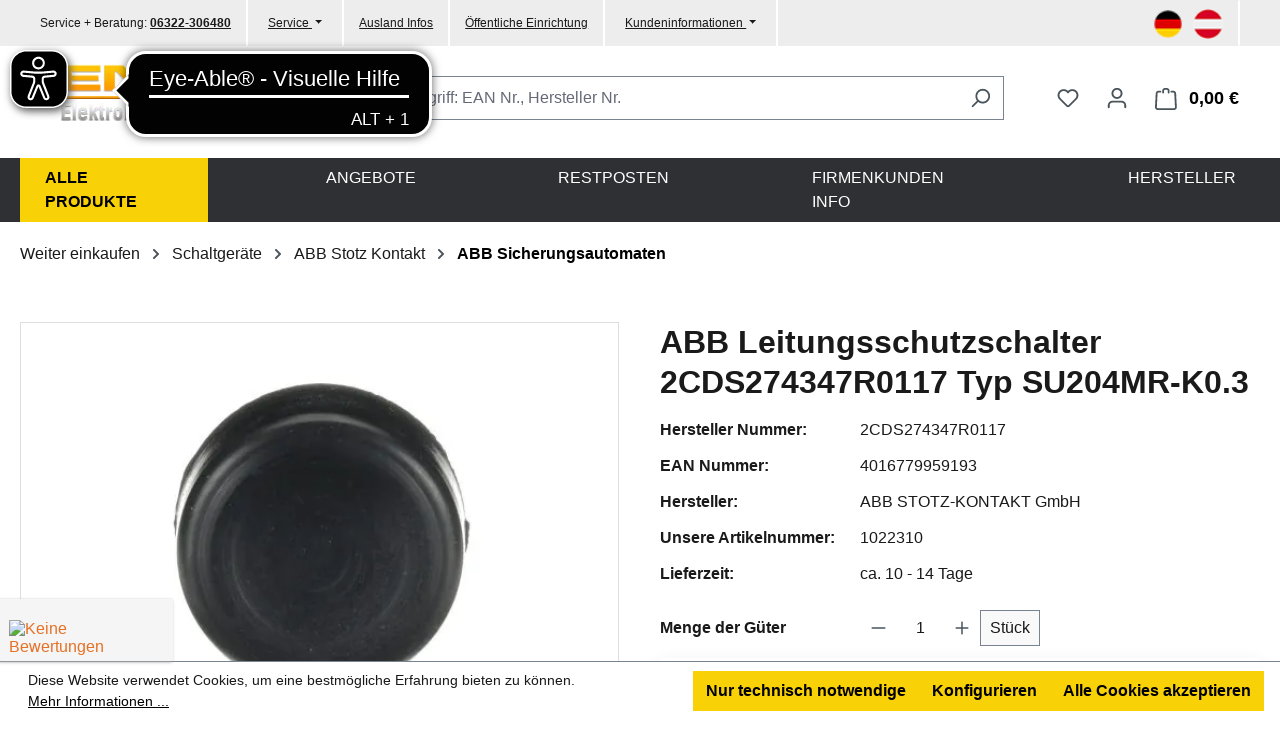

--- FILE ---
content_type: text/html; charset=UTF-8
request_url: https://www.elektronetshop.de/abb-leitungsschutzschalter-2cds274347r0117-typ-su204mr-k0-3/
body_size: 19707
content:
<!DOCTYPE html>
<html lang="de-DE"
      itemscope="itemscope"
      itemtype="https://schema.org/WebPage">


    
        
                        
                        
                                
    <head>
                                    <meta charset="utf-8">
            
                                <meta name="viewport"
                      content="width=device-width, initial-scale=1, shrink-to-fit=no">
            

    <link rel="preconnect" href="https://ensprd.cstatic.com">

            <link rel="preload" fetchpriority="high" href="https://ensprd.cstatic.com/media/35/8e/bf/1699973153/logo-dunler-untergrund.webp?ts=1699973153" as="image">
    
    
                            <meta name="author"
                      content="">
                <meta name="robots"
                      content="index,follow">
                <meta name="revisit-after"
                      content="15 days">
                <meta name="keywords"
                      content="ABB Leitungsschutzschalter,ABB 2CDS274347R0117,ABB SU204MR-K0.3,ABB Sicherungsautomaten,ABB Leitungsschutzschalter 2CDS274347R0117,ABB Leitungsschutzschalter SU204MR-K0.3,ABB online einkaufen">
                <meta name="description"
                      content="ABB Leitungsschutzschalter 2CDS274347R0117 Typ SU204MR-K0.3 sowie viele weitere Artikel von ABB Sicherungsautomaten günstig online bestellen im ENS Elektronetshop">
            
                <meta property="og:type"
          content="product">
    <meta property="og:site_name"
          content="ENS ElektroNetShop">
    <meta property="og:url"
          content="https://www.elektronetshop.de/abb-leitungsschutzschalter-2cds274347r0117-typ-su204mr-k0-3/">
    <meta property="og:title"
          content="ABB Leitungsschutzschalter 2CDS274347R0117 Typ SU204MR-K0.3">

    <meta property="og:description"
          content="ABB Leitungsschutzschalter 2CDS274347R0117 Typ SU204MR-K0.3 sowie viele weitere Artikel von ABB Sicherungsautomaten günstig online bestellen im ENS Elektronetshop">
    <meta property="og:image"
          content="https://ensprd.cstatic.com/media/5d/g0/24/1755729828/1022310.jpg?ts=1755729828">

            <meta property="product:brand"
              content="ABB STOTZ-KONTAKT GmbH">
    
            <meta property="product:price:amount"
          content="311.2">
    <meta property="product:price:currency"
          content="EUR">
    <meta property="product:product_link"
          content="https://www.elektronetshop.de/abb-leitungsschutzschalter-2cds274347r0117-typ-su204mr-k0-3/">

    <meta name="twitter:card"
          content="product">
    <meta name="twitter:site"
          content="ENS ElektroNetShop">
    <meta name="twitter:title"
          content="ABB Leitungsschutzschalter 2CDS274347R0117 Typ SU204MR-K0.3">
    <meta name="twitter:description"
          content="ABB Leitungsschutzschalter 2CDS274347R0117 Typ SU204MR-K0.3 sowie viele weitere Artikel von ABB Sicherungsautomaten günstig online bestellen im ENS Elektronetshop">
    <meta name="twitter:image"
          content="https://ensprd.cstatic.com/media/5d/g0/24/1755729828/1022310.jpg?ts=1755729828">

                            <meta itemprop="copyrightHolder"
                      content="ENS ElektroNetShop">
                <meta itemprop="copyrightYear"
                      content="">
                <meta itemprop="isFamilyFriendly"
                      content="false">
                <meta itemprop="image"
                      content="https://ensprd.cstatic.com/media/35/8e/bf/1699973153/logo-dunler-untergrund.webp?ts=1699973153">
            
                                            <meta name="theme-color"
                      content="#fff">
                            
                            
        
        
    <link rel="alternate" hreflang="x-default" href="https://www.elektronetshop.de/abb-leitungsschutzschalter-2cds274347r0117-typ-su204mr-k0-3/">
    <link rel="alternate" hreflang="de-DE" href="https://www.elektronetshop.de/abb-leitungsschutzschalter-2cds274347r0117-typ-su204mr-k0-3/">
    <link rel="alternate" hreflang="de-AT" href="https://www.elektronetshop.at/abb-leitungsschutzschalter-2cds274347r0117-typ-su204mr-k0-3/">
        
                    <link rel="shortcut icon"
              href="https://ensprd.cstatic.com/media/2a/8c/98/1755605567/deutschland.ico?ts=1755605567">
    
                    <link rel="apple-touch-icon"
              sizes="180x180"
              href="https://ensprd.cstatic.com/media/2a/8c/98/1755605567/deutschland.ico?ts=1755605567">
    
            
    
    <link rel="canonical" href="https://www.elektronetshop.de/abb-leitungsschutzschalter-2cds274347r0117-typ-su204mr-k0-3/">

                    <title itemprop="name">ABB Leitungsschutzschalter 2CDS274347R0117 Typ SU204MR-K0.3</title>
        
                                                                                    <link rel="stylesheet"
                      href="https://www.elektronetshop.de/theme/292ec95b18025960497eb2245f6a78e7/css/all.css?1769146617">
                                    
    
                    
    <script>
        window.features = {"V6_5_0_0":true,"v6.5.0.0":true,"V6_6_0_0":true,"v6.6.0.0":true,"V6_7_0_0":false,"v6.7.0.0":false,"ADDRESS_SELECTION_REWORK":false,"address.selection.rework":false,"DISABLE_VUE_COMPAT":false,"disable.vue.compat":false,"ACCESSIBILITY_TWEAKS":true,"accessibility.tweaks":true,"ADMIN_VITE":false,"admin.vite":false,"TELEMETRY_METRICS":false,"telemetry.metrics":false,"PERFORMANCE_TWEAKS":false,"performance.tweaks":false,"CACHE_REWORK":false,"cache.rework":false,"PAYPAL_SETTINGS_TWEAKS":false,"paypal.settings.tweaks":false};
    </script>
        
                        <!-- WbmTagManagerAnalytics Head Snippet Start -->
                                        
            <script>
                                    window.gtagActive = true;
                    window.gtagURL = 'https://www.googletagmanager.com/gtag/js?id=G-WBVHKJ24JN';
                    window.controllerName = 'product';
                    window.actionName = 'index';
                    window.trackOrders = '1';
                    window.gtagTrackingId = 'G-WBVHKJ24JN';
                    window.dataLayer = window.dataLayer || [];
                    window.gtagConfig = {
                        'anonymize_ip': '1',
                        'cookie_domain': 'none',
                        'cookie_prefix': '_swag_ga',
                    };

                    function gtag() { dataLayer.push(arguments); }
                            </script>
            
                

            <script id="wbmTagMangerDefine" >
            let gtmIsTrackingProductClicks = Boolean(),
                gtmIsTrackingAddToWishlistClicks = Boolean(),
                gtmContainerId = '',
                hasSWConsentSupport = Boolean();
            window.wbmScriptIsSet = false;
            window.dataLayer = window.dataLayer || [];
            window.dataLayer.push({"event":"user","id":null});
        </script>

            
                
    <script>
        window.vatIdErrorMessage = "Die eingegebene Nummer entspricht nicht dem richtigen Format, bspw. DE123456789";
    </script>

                            
            <script type="text/javascript"
                                src='https://www.google.com/recaptcha/api.js?render=6Lect7UrAAAAAFkUwVwPnZ5Qdx9hNdIMZwqld_NV'
                defer></script>
        <script>
                                        window.googleReCaptchaV3Active = true;
                    </script>
            
                
                                    <script>
                    window.useDefaultCookieConsent = true;
                </script>
                    
                                <script>
                window.activeNavigationId = '0198bc400a3a73cba35b442726a17f36';
                window.router = {
                    'frontend.cart.offcanvas': '/checkout/offcanvas',
                    'frontend.cookie.offcanvas': '/cookie/offcanvas',
                    'frontend.checkout.finish.page': '/checkout/finish',
                    'frontend.checkout.info': '/widgets/checkout/info',
                    'frontend.menu.offcanvas': '/widgets/menu/offcanvas',
                    'frontend.cms.page': '/widgets/cms',
                    'frontend.cms.navigation.page': '/widgets/cms/navigation',
                    'frontend.account.addressbook': '/widgets/account/address-book',
                    'frontend.country.country-data': '/country/country-state-data',
                    'frontend.app-system.generate-token': '/app-system/Placeholder/generate-token',
                    };
                window.salesChannelId = '0189cf7ef89971b89b92a124c54d2462';
            </script>
        
                                <script>
                
                window.breakpoints = {"xs":0,"sm":576,"md":768,"lg":992,"xl":1200,"xxl":1400};
            </script>
        
                                    <script>
                    window.customerLoggedInState = 0;

                    window.wishlistEnabled = 1;
                </script>
                    
                        
                            <script>
                window.themeAssetsPublicPath = 'https://www.elektronetshop.de/theme/0189fe3a7ea970e58a1efb7994321a8e/assets/';
            </script>
        
                        
    <script>
        window.validationMessages = {"required":"Die Eingabe darf nicht leer sein.","email":"Ung\u00fcltige E-Mail-Adresse. Die E-Mail ben\u00f6tigt das Format \"nutzer@beispiel.de\".","confirmation":"Ihre Eingaben sind nicht identisch.","minLength":"Die Eingabe ist zu kurz."};
    </script>
        
                                                                        <script>
                        window.themeJsPublicPath = 'https://www.elektronetshop.de/theme/292ec95b18025960497eb2245f6a78e7/js/';
                    </script>
                                            <script type="text/javascript" src="https://www.elektronetshop.de/theme/292ec95b18025960497eb2245f6a78e7/js/storefront/storefront.js?1769146618" defer></script>
                                            <script type="text/javascript" src="https://www.elektronetshop.de/theme/292ec95b18025960497eb2245f6a78e7/js/swag-pay-pal/swag-pay-pal.js?1769146618" defer></script>
                                            <script type="text/javascript" src="https://www.elektronetshop.de/theme/292ec95b18025960497eb2245f6a78e7/js/cbax-modul-manufacturers/cbax-modul-manufacturers.js?1769146618" defer></script>
                                            <script type="text/javascript" src="https://www.elektronetshop.de/theme/292ec95b18025960497eb2245f6a78e7/js/unzer-payment6/unzer-payment6.js?1769146618" defer></script>
                                            <script type="text/javascript" src="https://www.elektronetshop.de/theme/292ec95b18025960497eb2245f6a78e7/js/wbm-tag-manager-analytics/wbm-tag-manager-analytics.js?1769146618" defer></script>
                                            <script type="text/javascript" src="https://www.elektronetshop.de/theme/292ec95b18025960497eb2245f6a78e7/js/weedesign-web-accessibility/weedesign-web-accessibility.js?1769146618" defer></script>
                                            <script type="text/javascript" src="https://www.elektronetshop.de/theme/292ec95b18025960497eb2245f6a78e7/js/tonur-packstation6/tonur-packstation6.js?1769146618" defer></script>
                                            <script type="text/javascript" src="https://www.elektronetshop.de/theme/292ec95b18025960497eb2245f6a78e7/js/esmx-google-customer-reviews/esmx-google-customer-reviews.js?1769146618" defer></script>
                                            <script type="text/javascript" src="https://www.elektronetshop.de/theme/292ec95b18025960497eb2245f6a78e7/js/signtek-theme-e-n-s/signtek-theme-e-n-s.js?1769146618" defer></script>
                                    
                        

    
    
        </head>


    <body class="is-ctl-product is-act-index">

            
                
    
    
            <div id="page-top" class="skip-to-content bg-primary-subtle text-primary-emphasis overflow-hidden" tabindex="-1">
            <div class="container skip-to-content-container d-flex justify-content-center visually-hidden-focusable">
                                                                                        <a href="#content-main" class="skip-to-content-link d-inline-flex text-decoration-underline m-1 p-2 fw-bold gap-2">
                                Zum Hauptinhalt springen
                            </a>
                                            
                                                                        <a href="#header-main-search-input" class="skip-to-content-link d-inline-flex text-decoration-underline m-1 p-2 fw-bold gap-2 d-none d-sm-block">
                                Zur Suche springen
                            </a>
                                            
                                                                        <a href="#main-navigation-menu" class="skip-to-content-link d-inline-flex text-decoration-underline m-1 p-2 fw-bold gap-2 d-none d-lg-block">
                                Zur Hauptnavigation springen
                            </a>
                                                                        </div>
        </div>
        
                            
                <noscript class="noscript-main">
                
    <div role="alert"
         aria-live="polite"
                  class="alert alert-info d-flex align-items-center">
                                                                        
                                                            <span class="icon icon-info" aria-hidden="true">
                                        <svg xmlns="http://www.w3.org/2000/svg" xmlns:xlink="http://www.w3.org/1999/xlink" width="24" height="24" viewBox="0 0 24 24"><defs><path d="M12 7c.5523 0 1 .4477 1 1s-.4477 1-1 1-1-.4477-1-1 .4477-1 1-1zm1 9c0 .5523-.4477 1-1 1s-1-.4477-1-1v-5c0-.5523.4477-1 1-1s1 .4477 1 1v5zm11-4c0 6.6274-5.3726 12-12 12S0 18.6274 0 12 5.3726 0 12 0s12 5.3726 12 12zM12 2C6.4772 2 2 6.4772 2 12s4.4772 10 10 10 10-4.4772 10-10S17.5228 2 12 2z" id="icons-default-info" /></defs><use xlink:href="#icons-default-info" fill="#758CA3" fill-rule="evenodd" /></svg>
                    </span>
                                                        
                                    
                    <div class="alert-content-container">
                                                    
                                                        <div class="alert-content">                                                    Um unseren Shop in vollem Umfang nutzen zu können, empfehlen wir Ihnen Javascript in Ihrem Browser zu aktivieren.
                                                                </div>                
                                                                </div>
            </div>
            </noscript>
        

                                    <header class="header-main">
                    <div>
                    
    
    <div class="top-bar d-none d-lg-block">
        <nav class="top-bar-nav">

                            <div class="top-bar-nav-left ens-page-left-alignment">
                <div class="top-bar-nav-item top-bar-serviceberatung">
                    Service + Beratung:&nbsp;<a href="tel:06322-306480">06322-306480</a>
                </div>
                    <div class="dropdown top-bar-nav-item dd-nav">
                        <a class="dropdown-toggle" href="#" role="button" id="dropdownMenuLink" data-bs-toggle="dropdown" aria-expanded="false">
                            Service
                        </a>

                        <ul class="service dropdown-menu" aria-labelledby="dropdownMenuLink">
                            <li><a class="dropdown-item" href="https://www.elektronetshop.de/kundenservice/kontaktformular/">Kontakt</a></li>
                            <li><a class="dropdown-item" href="https://www.elektronetshop.de/informationen/impressum/">Impressum</a></li>
                            <li><a class="dropdown-item" href="https://www.elektronetshop.de/informationen/geschaeftsbedingung/">Allgemeine Geschäftsbedigungen</a></li>
                            <li><a class="dropdown-item" href="https://www.elektronetshop.de/informationen/versandkostentabelle/">Versandkosten</a></li>
                            <li><a class="dropdown-item" href="https://www.elektronetshop.de/informationen/widerrufsrecht/">Widerrufsrecht</a></li>
                        </ul>
                    </div>
                <div class="top-bar-nav-item top-bar-menu-list">
                                                                        <div class="top-bar-menu-link">
                                <a
                                    href="https://www.elektronetshop.de/ausland-infos/"
                                                                        title="Ausland Infos"
                                >
                                   <p>Ausland Infos </p>
                                </a>
                            </div>
                                                                                                <div class="top-bar-menu-link">
                                <a
                                    href="https://www.elektronetshop.de/oeffentliche-einrichtung/"
                                                                        title="Öffentliche Einrichtung"
                                >
                                   <p>Öffentliche Einrichtung </p>
                                </a>
                            </div>
                                                            </div>
                    <div class="dropdown top-bar-nav-item dd-nav">
                        <a class="dropdown-toggle" href="#" role="button" id="dropdownMenuLink" data-bs-toggle="dropdown" aria-expanded="false">
                            Kundeninformationen
                        </a>

                        <ul class="service dropdown-menu" aria-labelledby="dropdownMenuLink">
                            <li><a class="dropdown-item" href="https://www.elektronetshop.de/so-finden-sie-uns/">So Finden Sie Uns</a></li>
                            <li><a class="dropdown-item" href="https://www.elektronetshop.de/paypal-info/">PayPal-Info</a></li>
                            <li><a class="dropdown-item" href="https://www.elektronetshop.de/markenrecht-auf-ens/">Markenrecht auf ENS®</a></li>
                        </ul>
                    </div>
                </div>
            
            <div class="top-bar-nav-right ens-page-right-alignment">
            
                            
        <div class="top-bar-nav-item top-bar-language">
                            <ul class="btn list-unstyled ens-country-flag">
                    <li>
                        <a href="https://www.elektronetshop.de/"
                           title="Zum Shop für unsere deutschen und internationalen Kunden"
                        >
                            <img alt="Deutschland" class="lang-flag" src="https://www.elektronetshop.de/bundles/signtekthemeens/assets/socials/ens-de-flag.png?1769146599">
                        </a>
                    </li>
                    <li>
                        <a href="https://www.elektronetshop.at/"
                           title="Zum Shop für unsere österreichischen Kunden"
                        >
                            <img alt="Österreich" class="lang-flag" src="https://www.elektronetshop.de/bundles/signtekthemeens/assets/socials/ens-at-flag.png?1769146599">
                        </a>
                    </li>
                </ul>
                    </div>
                        </div>

            
                    </nav>
    </div>
            </div>
                            <div class="container">
                    
    
            <div class="row align-items-center header-row">
                            <div class="col-12 col-lg-auto header-logo-col">
                        <div class="header-logo-main ens-page-left-alignment">
                    
            
            <a class="header-logo-main-link"
               href="/"
               title="Zur Startseite von Deutschland gehen">
                                    <picture class="header-logo-picture d-block m-auto">
                                                                                                                                        
                            
                                                                                                                
                            
                                                                                                                        <img src="https://ensprd.cstatic.com/media/35/8e/bf/1699973153/logo-dunler-untergrund.webp?ts=1699973153"
                                     alt="Zur Startseite von Deutschland gehen"
                                     class="img-fluid header-logo-main-img">
                                                    
                                                    
                    </picture>
                            </a>
            </div>
                </div>
            
                            <div class="col-12 order-2 col-sm order-sm-1 header-search-col">
                    <div class="row">
                        <div class="col-sm-auto d-none d-sm-block d-lg-none">
                                                            <div class="nav-main-toggle">
                                                                            <button
                                                class="btn nav-main-toggle-btn header-actions-btn"
                                                type="button"
                                                                                                                                                    data-off-canvas-menu="true"
                                                                                                aria-label="Menü"
                                        >
                                                                                                    <span class="icon icon-stack">
                                        <svg xmlns="http://www.w3.org/2000/svg" xmlns:xlink="http://www.w3.org/1999/xlink" width="24" height="24" viewBox="0 0 24 24"><defs><path d="M3 13c-.5523 0-1-.4477-1-1s.4477-1 1-1h18c.5523 0 1 .4477 1 1s-.4477 1-1 1H3zm0-7c-.5523 0-1-.4477-1-1s.4477-1 1-1h18c.5523 0 1 .4477 1 1s-.4477 1-1 1H3zm0 14c-.5523 0-1-.4477-1-1s.4477-1 1-1h18c.5523 0 1 .4477 1 1s-.4477 1-1 1H3z" id="icons-default-stack" /></defs><use xlink:href="#icons-default-stack" fill="#758CA3" fill-rule="evenodd" /></svg>
                    </span>
                                                                                        </button>
                                                                    </div>
                                                    </div>
                        <div class="col">
                            
    <div class="collapse show"
         id="searchCollapse">
        <div class="header-search my-2 m-sm-auto">
                                            <form action="/search"
                      method="get"
                      data-search-widget="true"
                      data-search-widget-options="{&quot;searchWidgetMinChars&quot;:2}"
                      data-url="/suggest?search="
                      class="header-search-form">
                                            <div class="input-group">
                                                            <input
                                    type="search"
                                    id="header-main-search-input"
                                    name="search"
                                    class="form-control header-search-input"
                                    autocomplete="off"
                                    autocapitalize="off"
                                    placeholder="Suchbegriff: EAN Nr., Hersteller Nr. "
                                    aria-label="Suchbegriff: EAN Nr., Hersteller Nr. "
                                    role="combobox"
                                    aria-autocomplete="list"
                                    aria-controls="search-suggest-listbox"
                                    aria-expanded="false"
                                    aria-describedby="search-suggest-result-info"
                                    value="">
                            
                                                            <button type="submit"
                                        class="btn header-search-btn"
                                        aria-label="Suchen">
                                    <span class="header-search-icon">
                                                <span class="icon icon-search">
                                        <svg xmlns="http://www.w3.org/2000/svg" xmlns:xlink="http://www.w3.org/1999/xlink" width="24" height="24" viewBox="0 0 24 24"><defs><path d="M10.0944 16.3199 4.707 21.707c-.3905.3905-1.0237.3905-1.4142 0-.3905-.3905-.3905-1.0237 0-1.4142L8.68 14.9056C7.6271 13.551 7 11.8487 7 10c0-4.4183 3.5817-8 8-8s8 3.5817 8 8-3.5817 8-8 8c-1.8487 0-3.551-.627-4.9056-1.6801zM15 16c3.3137 0 6-2.6863 6-6s-2.6863-6-6-6-6 2.6863-6 6 2.6863 6 6 6z" id="icons-default-search" /></defs><use xlink:href="#icons-default-search" fill="#758CA3" fill-rule="evenodd" /></svg>
                    </span>
                                        </span>
                                </button>
                            
                                                            <button class="btn header-close-btn js-search-close-btn d-none"
                                        type="button"
                                        aria-label="Die Dropdown-Suche schließen">
                                    <span class="header-close-icon">
                                                <span class="icon icon-x">
                                        <svg xmlns="http://www.w3.org/2000/svg" xmlns:xlink="http://www.w3.org/1999/xlink" width="24" height="24" viewBox="0 0 24 24"><defs><path d="m10.5858 12-7.293-7.2929c-.3904-.3905-.3904-1.0237 0-1.4142.3906-.3905 1.0238-.3905 1.4143 0L12 10.5858l7.2929-7.293c.3905-.3904 1.0237-.3904 1.4142 0 .3905.3906.3905 1.0238 0 1.4143L13.4142 12l7.293 7.2929c.3904.3905.3904 1.0237 0 1.4142-.3906.3905-1.0238.3905-1.4143 0L12 13.4142l-7.2929 7.293c-.3905.3904-1.0237.3904-1.4142 0-.3905-.3906-.3905-1.0238 0-1.4143L10.5858 12z" id="icons-default-x" /></defs><use xlink:href="#icons-default-x" fill="#758CA3" fill-rule="evenodd" /></svg>
                    </span>
                                        </span>
                                </button>
                                                    </div>
                                    </form>
            
                    </div>
    </div>
                        </div>
                    </div>
                </div>
            
                            <div class="col-12 order-1 col-sm-auto order-sm-2 header-actions-col">
                    <div class="row g-0">
                                                    <div class="col d-sm-none">
                                <div class="menu-button">
                                                                            <button
                                            class="btn nav-main-toggle-btn header-actions-btn"
                                            type="button"
                                                                                                                                        data-off-canvas-menu="true"
                                                                                        aria-label="Menü"
                                        >
                                                                                                    <span class="icon icon-stack">
                                        <svg xmlns="http://www.w3.org/2000/svg" xmlns:xlink="http://www.w3.org/1999/xlink" width="24" height="24" viewBox="0 0 24 24"><use xlink:href="#icons-default-stack" fill="#758CA3" fill-rule="evenodd" /></svg>
                    </span>
                                                                                        </button>
                                                                    </div>
                            </div>
                        
                        
                        
                                                                                    <div class="col-auto">
                                    <div class="header-wishlist">
                                        <a class="btn header-wishlist-btn header-actions-btn"
                                           href="/wishlist"
                                           title="Merkzettel"
                                           aria-label="Merkzettel">
                                                
            <span class="header-wishlist-icon">
                    <span class="icon icon-heart">
                                        <svg xmlns="http://www.w3.org/2000/svg" xmlns:xlink="http://www.w3.org/1999/xlink" width="24" height="24" viewBox="0 0 24 24"><defs><path d="M20.0139 12.2998c1.8224-1.8224 1.8224-4.7772 0-6.5996-1.8225-1.8225-4.7772-1.8225-6.5997 0L12 7.1144l-1.4142-1.4142c-1.8225-1.8225-4.7772-1.8225-6.5997 0-1.8224 1.8224-1.8224 4.7772 0 6.5996l7.519 7.519a.7.7 0 0 0 .9899 0l7.5189-7.519zm1.4142 1.4142-7.519 7.519c-1.0543 1.0544-2.7639 1.0544-3.8183 0L2.572 13.714c-2.6035-2.6035-2.6035-6.8245 0-9.428 2.6035-2.6035 6.8246-2.6035 9.4281 0 2.6035-2.6035 6.8246-2.6035 9.428 0 2.6036 2.6035 2.6036 6.8245 0 9.428z" id="icons-default-heart" /></defs><use xlink:href="#icons-default-heart" fill="#758CA3" fill-rule="evenodd" /></svg>
                    </span>
            </span>
    
    
    
    <span class="badge bg-primary header-wishlist-badge"
          id="wishlist-basket"
          data-wishlist-storage="true"
          data-wishlist-storage-options="{&quot;listPath&quot;:&quot;\/wishlist\/list&quot;,&quot;mergePath&quot;:&quot;\/wishlist\/merge&quot;,&quot;pageletPath&quot;:&quot;\/wishlist\/merge\/pagelet&quot;}"
          data-wishlist-widget="true"
          data-wishlist-widget-options="{&quot;showCounter&quot;:true}"
    ></span>
                                        </a>
                                    </div>
                                </div>
                                                    
                                                    <div class="col-auto">
                                <div class="account-menu">
                                        <div class="dropdown">
                    <button class="btn account-menu-btn header-actions-btn"
                    type="button"
                    id="accountWidget"
                    data-account-menu="true"
                    data-bs-toggle="dropdown"
                    aria-haspopup="true"
                    aria-expanded="false"
                    aria-label="Ihr Konto"
                    title="Ihr Konto">
                        <span class="icon icon-avatar">
                                        <svg xmlns="http://www.w3.org/2000/svg" xmlns:xlink="http://www.w3.org/1999/xlink" width="24" height="24" viewBox="0 0 24 24"><defs><path d="M12 3C9.7909 3 8 4.7909 8 7c0 2.2091 1.7909 4 4 4 2.2091 0 4-1.7909 4-4 0-2.2091-1.7909-4-4-4zm0-2c3.3137 0 6 2.6863 6 6s-2.6863 6-6 6-6-2.6863-6-6 2.6863-6 6-6zM4 22.099c0 .5523-.4477 1-1 1s-1-.4477-1-1V20c0-2.7614 2.2386-5 5-5h10.0007c2.7614 0 5 2.2386 5 5v2.099c0 .5523-.4477 1-1 1s-1-.4477-1-1V20c0-1.6569-1.3431-3-3-3H7c-1.6569 0-3 1.3431-3 3v2.099z" id="icons-default-avatar" /></defs><use xlink:href="#icons-default-avatar" fill="#758CA3" fill-rule="evenodd" /></svg>
                    </span>
                </button>
        
                    <div class="dropdown-menu dropdown-menu-end account-menu-dropdown js-account-menu-dropdown"
                 aria-labelledby="accountWidget">
                

        
            <div class="offcanvas-header">
                            <button class="btn btn-secondary offcanvas-close js-offcanvas-close">
                                                    <span class="icon icon-x icon-sm">
                                        <svg xmlns="http://www.w3.org/2000/svg" xmlns:xlink="http://www.w3.org/1999/xlink" width="24" height="24" viewBox="0 0 24 24"><use xlink:href="#icons-default-x" fill="#758CA3" fill-rule="evenodd" /></svg>
                    </span>
                        
                                            Menü schließen
                                    </button>
                    </div>
    
            <div class="offcanvas-body">
                <div class="account-menu">
                                    <div class="dropdown-header account-menu-header">
                    Ihr Konto
                </div>
                    
                                    <div class="account-menu-login">
                                            <a href="/account/login"
                           title="Login"
                           class="btn btn-primary account-menu-login-button">
                            Login
                        </a>
                    
                                            <div class="account-menu-register">
                            /
                            <a href="/account/login"
                               title="Registrieren">
                                registrieren
                            </a>
                        </div>
                                    </div>
                    
                    <div class="account-menu-links">
                    <div class="header-account-menu">
        <div class="card account-menu-inner">
                                        
                                                <nav class="list-group list-group-flush account-aside-list-group">
                                                                                    <a href="/account"
                                   title="Übersicht"
                                   class="list-group-item list-group-item-action account-aside-item"
                                   >
                                    Übersicht
                                </a>
                            
                                                            <a href="/account/profile"
                                   title="Persönliches Profil"
                                   class="list-group-item list-group-item-action account-aside-item"
                                   >
                                    Persönliches Profil
                                </a>
                            
                                                            <a href="/account/address"
                                   title="Adressen"
                                   class="list-group-item list-group-item-action account-aside-item"
                                   >
                                    Adressen
                                </a>
                            
                                                                                                                        <a href="/account/payment"
                                   title="Zahlungsarten"
                                   class="list-group-item list-group-item-action account-aside-item"
                                   >
                                    Zahlungsarten
                                </a>
                                                            
                                                            <a href="/account/order"
                                   title="Bestellungen"
                                   class="list-group-item list-group-item-action account-aside-item"
                                   >
                                    Bestellungen
                                </a>
                                                                        </nav>
                            
                                                </div>
    </div>
            </div>
            </div>
        </div>
                </div>
            </div>
                                </div>
                            </div>
                        
                                                    <div class="col-auto">
                                <div
                                        class="header-cart ens-page-right-alignment"
                                                                                                                            data-off-canvas-cart="true"
                                                                        >
                                    <a class="btn header-cart-btn header-actions-btn pe-0"
                                       href="/checkout/cart"
                                       data-cart-widget="true"
                                       title="Warenkorb"
                                       aria-label="Warenkorb">
                                            <span class="header-cart-icon">
                <span class="icon icon-bag">
                                        <svg aria-label="Warenkorb" xmlns="http://www.w3.org/2000/svg" xmlns:xlink="http://www.w3.org/1999/xlink" width="24" height="24" viewBox="0 0 24 24"><defs><path d="M5.892 3c.5523 0 1 .4477 1 1s-.4477 1-1 1H3.7895a1 1 0 0 0-.9986.9475l-.7895 15c-.029.5515.3946 1.0221.9987 1.0525h17.8102c.5523 0 1-.4477.9986-1.0525l-.7895-15A1 1 0 0 0 20.0208 5H17.892c-.5523 0-1-.4477-1-1s.4477-1 1-1h2.1288c1.5956 0 2.912 1.249 2.9959 2.8423l.7894 15c.0035.0788.0035.0788.0042.1577 0 1.6569-1.3432 3-3 3H3c-.079-.0007-.079-.0007-.1577-.0041-1.6546-.0871-2.9253-1.499-2.8382-3.1536l.7895-15C.8775 4.249 2.1939 3 3.7895 3H5.892zm4 2c0 .5523-.4477 1-1 1s-1-.4477-1-1V3c0-1.6569 1.3432-3 3-3h2c1.6569 0 3 1.3431 3 3v2c0 .5523-.4477 1-1 1s-1-.4477-1-1V3c0-.5523-.4477-1-1-1h-2c-.5523 0-1 .4477-1 1v2z" id="icons-default-bag" /></defs><use xlink:href="#icons-default-bag" fill="#758CA3" fill-rule="evenodd" /></svg>
                    </span>
        </span>
        <span class="header-cart-total d-none d-sm-inline-block ms-sm-2">
                0,00 €    </span>

        <span
        class="visually-hidden"
        id="cart-widget-aria-label"
    >
        Warenkorb enthält 0 Positionen. Der Gesamtwert beträgt 0,00 €.
    </span>
                                    </a>
                                </div>
                            </div>
                                            </div>
                </div>
                    </div>
                </div>
            </header>

                                        <div class="nav-main">
                                                                                            
    <div class="main-navigation"
         id="mainNavigation"
         data-flyout-menu="true">
                    <div class="container">
                                    <nav class="nav main-navigation-menu"
                        id="main-navigation-menu"
                        aria-label="Hauptnavigation"
                        itemscope="itemscope"
                        itemtype="https://schema.org/SiteNavigationElement">
                        
                                                                            
                                                    
                                                                                            
                                                                                <a class="nav-link main-navigation-link active"
           href="https://www.elektronetshop.de/alle-produkte/"
           itemprop="url"
                                  title="Alle Produkte">
            <div class="main-navigation-link-text">
                <span itemprop="name">Alle Produkte</span>
            </div>
        </a>
                                                                                                
                                                                                <a class="nav-link main-navigation-link"
           href="https://www.elektronetshop.de/angebote/"
           itemprop="url"
                                  title="Angebote">
            <div class="main-navigation-link-text">
                <span itemprop="name">Angebote</span>
            </div>
        </a>
                                                                                                
                                                                                <a class="nav-link main-navigation-link"
           href="https://www.elektronetshop.de/restposten/"
           itemprop="url"
                                  title="Restposten">
            <div class="main-navigation-link-text">
                <span itemprop="name">Restposten</span>
            </div>
        </a>
                                                                                                
                                                                                <a class="nav-link main-navigation-link"
           href="https://www.elektronetshop.de/firmenkunden-info/"
           itemprop="url"
                                  title="Firmenkunden Info">
            <div class="main-navigation-link-text">
                <span itemprop="name">Firmenkunden Info</span>
            </div>
        </a>
                                                                                                
                                                                                <a class="nav-link main-navigation-link"
           href="/herstellerseite/"
           itemprop="url"
                                  title="Hersteller">
            <div class="main-navigation-link-text">
                <span itemprop="name">Hersteller</span>
            </div>
        </a>
                                                                            </nav>
                
                            </div>
            </div>
                                    </div>
            
                                                            <div class="d-none js-navigation-offcanvas-initial-content">
                                                                            

        
            <div class="offcanvas-header">
                            <button class="btn btn-secondary offcanvas-close js-offcanvas-close">
                                                    <span class="icon icon-x icon-sm">
                                        <svg xmlns="http://www.w3.org/2000/svg" xmlns:xlink="http://www.w3.org/1999/xlink" width="24" height="24" viewBox="0 0 24 24"><use xlink:href="#icons-default-x" fill="#758CA3" fill-rule="evenodd" /></svg>
                    </span>
                        
                                            Menü schließen
                                    </button>
                    </div>
    
            <div class="offcanvas-body">
                        <nav class="nav navigation-offcanvas-actions">
                                
        <div class="top-bar-nav-item top-bar-language">
                            <ul class="btn list-unstyled ens-country-flag">
                    <li>
                        <a href="https://www.elektronetshop.de/"
                           title="Zum Shop für unsere deutschen und internationalen Kunden"
                        >
                            <img alt="Deutschland" class="lang-flag" src="https://www.elektronetshop.de/bundles/signtekthemeens/assets/socials/ens-de-flag.png?1769146599">
                        </a>
                    </li>
                    <li>
                        <a href="https://www.elektronetshop.at/"
                           title="Zum Shop für unsere österreichischen Kunden"
                        >
                            <img alt="Österreich" class="lang-flag" src="https://www.elektronetshop.de/bundles/signtekthemeens/assets/socials/ens-at-flag.png?1769146599">
                        </a>
                    </li>
                </ul>
                    </div>
            
                                

                    </nav>
    
                <div class="navigation-offcanvas-container"></div>
            </div>
                                                </div>
                                    
                    <main class="content-main" id="content-main">
                                    <div class="flashbags container">
                                            </div>
                
                    <div class="container-main">
                                    <div class="cms-breadcrumb container">
                    
                        
            
        <nav aria-label="breadcrumb">
                            <ol class="breadcrumb"
                    itemscope
                    itemtype="https://schema.org/BreadcrumbList">
                                                                                            
                                                <li class="breadcrumb-item"
                        itemprop="itemListElement"
            itemscope
            itemtype="https://schema.org/ListItem">
                            <a href="https://www.elektronetshop.de/alle-produkte/"
                   class="breadcrumb-link "
                   title="Weiter einkaufen"
                                      itemprop="item">
                    <link itemprop="url"
                          href="https://www.elektronetshop.de/alle-produkte/">
                    <span class="breadcrumb-title" itemprop="name">Weiter einkaufen</span>
                </a>
                        <meta itemprop="position" content="1">
        </li>

                                                                                    <div class="breadcrumb-placeholder">
                                            <span class="icon icon-arrow-medium-right icon-fluid" aria-hidden="true">
                                        <svg xmlns="http://www.w3.org/2000/svg" xmlns:xlink="http://www.w3.org/1999/xlink" width="16" height="16" viewBox="0 0 16 16"><defs><path id="icons-solid-arrow-medium-right" d="M4.7071 5.2929c-.3905-.3905-1.0237-.3905-1.4142 0-.3905.3905-.3905 1.0237 0 1.4142l4 4c.3905.3905 1.0237.3905 1.4142 0l4-4c.3905-.3905.3905-1.0237 0-1.4142-.3905-.3905-1.0237-.3905-1.4142 0L8 8.5858l-3.2929-3.293z" /></defs><use transform="rotate(-90 8 8)" xlink:href="#icons-solid-arrow-medium-right" fill="#758CA3" fill-rule="evenodd" /></svg>
                    </span>
                                    </div>
                                                                                                                                                
                                    <li class="breadcrumb-item"
                        itemprop="itemListElement"
            itemscope
            itemtype="https://schema.org/ListItem">
                            <a href="https://www.elektronetshop.de/alle-produkte/schaltgeraete/"
                   class="breadcrumb-link "
                   title="Schaltgeräte"
                                      itemprop="item">
                    <link itemprop="url"
                          href="https://www.elektronetshop.de/alle-produkte/schaltgeraete/">
                    <span class="breadcrumb-title" itemprop="name">Schaltgeräte</span>
                </a>
                        <meta itemprop="position" content="2">
        </li>

                                                                                    <div class="breadcrumb-placeholder">
                                            <span class="icon icon-arrow-medium-right icon-fluid" aria-hidden="true">
                                        <svg xmlns="http://www.w3.org/2000/svg" xmlns:xlink="http://www.w3.org/1999/xlink" width="16" height="16" viewBox="0 0 16 16"><use transform="rotate(-90 8 8)" xlink:href="#icons-solid-arrow-medium-right" fill="#758CA3" fill-rule="evenodd" /></svg>
                    </span>
                                    </div>
                                                                                                                                                
                                    <li class="breadcrumb-item"
                        itemprop="itemListElement"
            itemscope
            itemtype="https://schema.org/ListItem">
                            <a href="https://www.elektronetshop.de/alle-produkte/abb-stotz-kontakt/"
                   class="breadcrumb-link "
                   title="ABB Stotz Kontakt"
                                      itemprop="item">
                    <link itemprop="url"
                          href="https://www.elektronetshop.de/alle-produkte/abb-stotz-kontakt/">
                    <span class="breadcrumb-title" itemprop="name">ABB Stotz Kontakt</span>
                </a>
                        <meta itemprop="position" content="3">
        </li>

                                                                                    <div class="breadcrumb-placeholder">
                                            <span class="icon icon-arrow-medium-right icon-fluid" aria-hidden="true">
                                        <svg xmlns="http://www.w3.org/2000/svg" xmlns:xlink="http://www.w3.org/1999/xlink" width="16" height="16" viewBox="0 0 16 16"><use transform="rotate(-90 8 8)" xlink:href="#icons-solid-arrow-medium-right" fill="#758CA3" fill-rule="evenodd" /></svg>
                    </span>
                                    </div>
                                                                                                                                                
                                    <li class="breadcrumb-item"
            aria-current="page"            itemprop="itemListElement"
            itemscope
            itemtype="https://schema.org/ListItem">
                            <a href="https://www.elektronetshop.de/alle-produkte/abb-sicherungsautomaten/"
                   class="breadcrumb-link  is-active"
                   title="ABB Sicherungsautomaten"
                                      itemprop="item">
                    <link itemprop="url"
                          href="https://www.elektronetshop.de/alle-produkte/abb-sicherungsautomaten/">
                    <span class="breadcrumb-title" itemprop="name">ABB Sicherungsautomaten</span>
                </a>
                        <meta itemprop="position" content="4">
        </li>

                                                                                                                </ol>
                    </nav>
                    </div>
            
                        <div class="cms-page"
         itemscope itemtype="https://schema.org/Product"    >
                                            
    <div class="cms-sections">
                                            
            
            
            
                                        
                                    
                            <div class="cms-section  pos-0 cms-section-default"
                     style="">

                                <section class="cms-section-default boxed">
                                    
                
                
    
    
    
    
            
    
                
            
    <div
        class="cms-block  pos-0 cms-block-product-heading position-relative"
            >
                            
                    <div class="cms-block-container"
                 style="padding: 0 0 20px 0;">
                                    <div class="cms-block-container-row row cms-row ">
                                
            <div class="col product-heading-name-container" data-cms-element-id="0189cf799cfd704d8936ab919ca1169b">
                                <meta itemprop="name" content="ABB Leitungsschutzschalter 2CDS274347R0117 Typ SU204MR-K0.3 ">
                    </div>
    
            <div class="col-md-auto product-heading-manufacturer-logo-container" data-cms-element-id="0189cf799cfd704d8936ab919d26f933">
                                
                
    <div class="cms-element-image cms-element-manufacturer-logo">
                    
                            
                
                                                                
    
                        </div>
                    </div>
                        </div>
                            </div>
            </div>
                                                
                
                
    
    
    
    
            
    
                
            
    <div
        class="cms-block  pos-1 cms-block-gallery-buybox position-relative"
            >
                            
                    <div class="cms-block-container"
                 style="padding: 20px 0 0 0;">
                                    <div class="cms-block-container-row row cms-row ">
                                            
        <div class="col-lg-6 product-detail-media" data-cms-element-id="0189cf799cfd704d8936ab919d755eff">
                                                            
                                    
                                                                                                    
                
        
            
    
    
    
    
    
    <div class="cms-element-image-gallery">
                        
            
                                        
            
            
                                                
    
    <a href="#content-after-target-0189cf799cfc72bd9aed238e57d04cea" class="skip-target visually-hidden-focusable overflow-hidden">
        Bildergalerie überspringen
    </a>
                
                <div class="row gallery-slider-row is-single-image js-gallery-zoom-modal-container"
                                            data-magnifier="true"
                                                                                 role="region"
                     aria-label="Bildergalerie mit 1 Elementen"
                     tabindex="0"
                >
                                            <div class="gallery-slider-col col order-1 order-md-2"
                             data-zoom-modal="true">
                                                        <div class="base-slider gallery-slider">
                                                                                                                <div class="gallery-slider-single-image is-contain js-magnifier-container" style="min-height: 430px">
                    
                                                                                                                                                                                                                            
                                                                                                                                                                                                    
                                                                                                                                                                                                    
                                                                
                    
                        
                        
    
    
    
                    
                                        
            
                                                                            
        
                
                    
            <img src="https://ensprd.cstatic.com/media/5d/g0/24/1755729828/1022310.jpg?ts=1755729828"                             srcset="https://ensprd.cstatic.com/thumbnail/5d/g0/24/1755729828/1022310_400x400.jpg?ts=1755729829 400w"                                 sizes="(min-width: 1200px) 454px, (min-width: 992px) 400px, (min-width: 768px) 331px, (min-width: 576px) 767px, (min-width: 0px) 575px, 34vw"
                                         class="img-fluid gallery-slider-image magnifier-image js-magnifier-image" title="ABB Leitungsschutzschalter 2CDS274347R0117 Typ SU204MR-K0.3" alt="" data-full-image="https://ensprd.cstatic.com/media/5d/g0/24/1755729828/1022310.jpg?ts=1755729828" tabindex="0" data-object-fit="contain" itemprop="image" loading="eager"        />
                                                                                                                                                                            
                        </div>
                                                                    
                                                                                                                                </div>
                        </div>
                    
                                                                
                                                                        <div class="zoom-modal-wrapper">
                                                                    <div class="modal is-fullscreen zoom-modal js-zoom-modal no-thumbnails"
                                         data-bs-backdrop="false"
                                         data-image-zoom-modal="true"
                                         tabindex="-1"
                                         role="dialog"
                                         aria-modal="true"
                                         aria-hidden="true"
                                         aria-label="Bildergalerie mit %total% Elementen">
                                                                                    <div class="modal-dialog">
                                                                                                    <div class="modal-content">
                                                                                                                    <button type="button"
                                                                    class="btn-close close"
                                                                    data-bs-dismiss="modal"
                                                                    aria-label="Close">
                                                                                                                                                                                            </button>
                                                        
                                                                                                                    <div class="modal-body">

                                                                                                                                    <div class="zoom-modal-actions btn-group"
                                                                         role="group"
                                                                         aria-label="zoom actions">

                                                                                                                                                    <button class="btn btn-light image-zoom-btn js-image-zoom-out">
                                                                                                                                                                            <span class="icon icon-minus-circle">
                                        <svg xmlns="http://www.w3.org/2000/svg" xmlns:xlink="http://www.w3.org/1999/xlink" width="24" height="24" viewBox="0 0 24 24"><defs><path d="M24 12c0 6.6274-5.3726 12-12 12S0 18.6274 0 12 5.3726 0 12 0s12 5.3726 12 12zM12 2C6.4772 2 2 6.4772 2 12s4.4772 10 10 10 10-4.4772 10-10S17.5228 2 12 2zM7 13c-.5523 0-1-.4477-1-1s.4477-1 1-1h10c.5523 0 1 .4477 1 1s-.4477 1-1 1H7z" id="icons-default-minus-circle" /></defs><use xlink:href="#icons-default-minus-circle" fill="#758CA3" fill-rule="evenodd" /></svg>
                    </span>
                                                                                                                                                                </button>
                                                                        
                                                                                                                                                    <button class="btn btn-light image-zoom-btn js-image-zoom-reset">
                                                                                                                                                                            <span class="icon icon-screen-minimize">
                                        <svg xmlns="http://www.w3.org/2000/svg" xmlns:xlink="http://www.w3.org/1999/xlink" width="24" height="24" viewBox="0 0 24 24"><defs><path d="M18.4142 7H22c.5523 0 1 .4477 1 1s-.4477 1-1 1h-6c-.5523 0-1-.4477-1-1V2c0-.5523.4477-1 1-1s1 .4477 1 1v3.5858l5.2929-5.293c.3905-.3904 1.0237-.3904 1.4142 0 .3905.3906.3905 1.0238 0 1.4143L18.4142 7zM17 18.4142V22c0 .5523-.4477 1-1 1s-1-.4477-1-1v-6c0-.5523.4477-1 1-1h6c.5523 0 1 .4477 1 1s-.4477 1-1 1h-3.5858l5.293 5.2929c.3904.3905.3904 1.0237 0 1.4142-.3906.3905-1.0238.3905-1.4143 0L17 18.4142zM7 5.5858V2c0-.5523.4477-1 1-1s1 .4477 1 1v6c0 .5523-.4477 1-1 1H2c-.5523 0-1-.4477-1-1s.4477-1 1-1h3.5858L.2928 1.7071C-.0975 1.3166-.0975.6834.2929.293c.3906-.3905 1.0238-.3905 1.4143 0L7 5.5858zM5.5858 17H2c-.5523 0-1-.4477-1-1s.4477-1 1-1h6c.5523 0 1 .4477 1 1v6c0 .5523-.4477 1-1 1s-1-.4477-1-1v-3.5858l-5.2929 5.293c-.3905.3904-1.0237.3904-1.4142 0-.3905-.3906-.3905-1.0238 0-1.4143L5.5858 17z" id="icons-default-screen-minimize" /></defs><use xlink:href="#icons-default-screen-minimize" fill="#758CA3" fill-rule="evenodd" /></svg>
                    </span>
                                                                                                                                                                </button>
                                                                        
                                                                                                                                                    <button class="btn btn-light image-zoom-btn js-image-zoom-in">
                                                                                                                                                                            <span class="icon icon-plus-circle">
                                        <svg xmlns="http://www.w3.org/2000/svg" xmlns:xlink="http://www.w3.org/1999/xlink" width="24" height="24" viewBox="0 0 24 24"><defs><path d="M11 11V7c0-.5523.4477-1 1-1s1 .4477 1 1v4h4c.5523 0 1 .4477 1 1s-.4477 1-1 1h-4v4c0 .5523-.4477 1-1 1s-1-.4477-1-1v-4H7c-.5523 0-1-.4477-1-1s.4477-1 1-1h4zm1-9C6.4772 2 2 6.4772 2 12s4.4772 10 10 10 10-4.4772 10-10S17.5228 2 12 2zm12 10c0 6.6274-5.3726 12-12 12S0 18.6274 0 12 5.3726 0 12 0s12 5.3726 12 12z" id="icons-default-plus-circle" /></defs><use xlink:href="#icons-default-plus-circle" fill="#758CA3" fill-rule="evenodd" /></svg>
                    </span>
                                                                                                                                                                </button>
                                                                                                                                            </div>
                                                                
                                                                                                                                    <div class="gallery-slider"
                                                                         data-gallery-slider-container=true>
                                                                                                                                                                                                                                                                                                                        <div class="gallery-slider-item">
                                                                                                                                                                                    <div class="image-zoom-container"
                                                                                                 data-image-zoom="true">
                                                                                                
                                                                                                                                                                                                                                                                                                                                                                                                                                                                                                                            
                                                                                                            
        
            
            
    
    
    
                    
                
        
                
                    
            <img data-src="https://ensprd.cstatic.com/media/5d/g0/24/1755729828/1022310.jpg?ts=1755729828"                             data-srcset="https://ensprd.cstatic.com/media/5d/g0/24/1755729828/1022310.jpg?ts=1755729828 401w, https://ensprd.cstatic.com/thumbnail/5d/g0/24/1755729828/1022310_400x400.jpg?ts=1755729829 400w"                                          class="gallery-slider-image js-image-zoom-element js-load-img" title="ABB Leitungsschutzschalter 2CDS274347R0117 Typ SU204MR-K0.3" alt="" tabindex="0" loading="eager"        />
                                                                                                                                                                                                                                                                                                                                                                                                            </div>
                                                                                                                                                                                                                                                                                                                                                                                                                                                                                                                                                                </div>
                                                                                                                                                                                                                                                                                                        </div>
                                                                
                                                                                                                                                                                                                                                                </div>
                                                        
                                                                                                            </div>
                                                                                            </div>
                                                                            </div>
                                                            </div>
                                                            </div>
            
                    
    <div class="cms-element-image-gallery-mayvary-text">
        Abbildung kann abweichen
    </div>
    </div>

            <div id="content-after-target-0189cf799cfc72bd9aed238e57d04cea"></div>
                
                    </div>
    
            
        <div class="col-lg-6 product-detail-buy" data-cms-element-id="0189cf799cfd704d8936ab919e24e66e">
                                                
    
            <div class="cms-element-buy-box"
             data-buy-box="true"
             data-buy-box-options='{&quot;elementId&quot;:&quot;0189cf799cfd704d8936ab919e24e66e&quot;}'>

                                                    <div class="product-detail-buy-0189cf799cfd704d8936ab919e24e66e js-magnifier-zoom-image-container">
                                                        <div itemprop="brand" itemtype="https://schema.org/Brand" itemscope>
                        <meta itemprop="name" content="ABB STOTZ-KONTAKT GmbH">
                    </div>
                            
                                                <meta itemprop="gtin13"
                          content="4016779959193">
                            
                                                <meta itemprop="mpn"
                          content="2CDS274347R0117">
                            
                                        
                                        
                                        
                                        
                                                
                    <div itemprop="offers"
                 itemscope
                 itemtype="https://schema.org/Offer">
                                                            <meta itemprop="url"
                              content="https://www.elektronetshop.de/abb-leitungsschutzschalter-2cds274347r0117-typ-su204mr-k0-3/">
                    
                                                                
                                                <meta itemprop="priceCurrency"
                              content="EUR">
                    

    <h1 class="product-detail-name">
        ABB Leitungsschutzschalter 2CDS274347R0117 Typ SU204MR-K0.3 
    </h1>

                            
        
        
        
            
            <div class="product-detail-row">
            <div class="product-detail-label">Hersteller Nummer:</div>
            <div class="product-detail-data">2CDS274347R0117</div>
        </div>
    
            <div class="product-detail-row">
            <div class="product-detail-label">EAN Nummer:</div>
            <div class="product-detail-data">4016779959193</div>
        </div>
    
            <div class="product-detail-row">
            <div class="product-detail-label">Hersteller: </div>
            <div class="product-detail-data">ABB STOTZ-KONTAKT GmbH</div>
        </div>
    
            <div class="product-detail-row">
            <div class="product-detail-label">Unsere Artikelnummer:</div>
            <div class="product-detail-data">1022310</div>
        </div>
    
            <div class="product-detail-row">
            <div class="product-detail-label">Lieferzeit:</div>
            <div class="product-detail-data">ca. 10 - 14 Tage</div>
        </div>
    
    
                    
                    
                    
                                    
                                                    
                                                            <div class="product-detail-form-container">
                            

            <form
            id="productDetailPageBuyProductForm"
            action="/checkout/line-item/add"
            method="post"
            class="buy-widget"
            data-add-to-cart="true">

                                                                                    <div class="row g-2 buy-widget-container">
                                                                                    <div class="d-flex justify-content-end col-6-mob">
                                                                                                                                                 
                                                                                                                                                        <div class="product-detail-row input-group product-detail-quantity-group quantity-selector-group" data-quantity-selector="true">
                                            <div class="product-detail-data-container">
                                                <div class="product-detail-label product-detail-quantity-selector">Menge der Güter</div>
                                                <div class="product-detail-data">
                                                    <button type="button" class="btn btn-outline-light btn-minus js-btn-minus" aria-label="Anzahl verringern">
                                                                <span class="icon icon-minus icon-xs">
                                        <svg xmlns="http://www.w3.org/2000/svg" xmlns:xlink="http://www.w3.org/1999/xlink" width="24" height="24" viewBox="0 0 24 24"><defs><path id="icons-default-minus" d="M3 13h18c.5523 0 1-.4477 1-1s-.4477-1-1-1H3c-.5523 0-1 .4477-1 1s.4477 1 1 1z" /></defs><use xlink:href="#icons-default-minus" fill="#758CA3" fill-rule="evenodd" /></svg>
                    </span>
                                                        </button>
                                                </div>
                                                <div class="product-detail-data">
                                                        <input
                                                            type="number"
                                                            name="lineItems[0198c9a71b0b725c909673a84491bbf7][quantity]"
                                                            class="form-control js-quantity-selector quantity-selector-group-input"
                                                            min="1"
                                                            max="1000"
                                                            step="1"
                                                            value="1"
                                                            aria-label="Anzahl"
                                                    />
                                                </div>
                                                <div class="product-detail-data">
                                                    <button type="button" class="btn btn-outline-light btn-plus js-btn-plus" aria-label="Anzahl erhöhen">
                                                                <span class="icon icon-plus icon-xs">
                                        <svg xmlns="http://www.w3.org/2000/svg" xmlns:xlink="http://www.w3.org/1999/xlink" width="24" height="24" viewBox="0 0 24 24"><defs><path d="M11 11V3c0-.5523.4477-1 1-1s1 .4477 1 1v8h8c.5523 0 1 .4477 1 1s-.4477 1-1 1h-8v8c0 .5523-.4477 1-1 1s-1-.4477-1-1v-8H3c-.5523 0-1-.4477-1-1s.4477-1 1-1h8z" id="icons-default-plus" /></defs><use xlink:href="#icons-default-plus" fill="#758CA3" fill-rule="evenodd" /></svg>
                    </span>
                                                        </button>
                                                </div>
                                                                                                    <span class="input-group-text">
                                                                                                                    Stück
                                                                                                            </span>
                                                                                            </div>
                                                                                                                            </div>
                                </div>
                                                    
                                                                                                    <input type="hidden"
                               name="redirectTo"
                               value="frontend.detail.page">

                        <input type="hidden"
                               name="redirectParameters"
                               data-redirect-parameters="true"
                               value="{&quot;productId&quot;:&quot;0198c9a71b0b725c909673a84491bbf7&quot;}">
                    
                        
                                                                            <input type="hidden"
                               name="lineItems[0198c9a71b0b725c909673a84491bbf7][id]"
                               value="0198c9a71b0b725c909673a84491bbf7">
                        <input type="hidden"
                               name="lineItems[0198c9a71b0b725c909673a84491bbf7][type]"
                               value="product">
                        <input type="hidden"
                               name="lineItems[0198c9a71b0b725c909673a84491bbf7][referencedId]"
                               value="0198c9a71b0b725c909673a84491bbf7">
                        <input type="hidden"
                               name="lineItems[0198c9a71b0b725c909673a84491bbf7][stackable]"
                               value="1">
                        <input type="hidden"
                               name="lineItems[0198c9a71b0b725c909673a84491bbf7][removable]"
                               value="1">
                    
                        
                                                                            <input type="hidden"
                               name="product-name"
                               value="ABB Leitungsschutzschalter 2CDS274347R0117 Typ SU204MR-K0.3 ">
                        <input type="hidden"
                               name="brand-name"
                               value="ABB STOTZ-KONTAKT GmbH">
                    
                                            </div>
                                                        <div class="col-12 d-flex buy-set">
                                            <div class="col-6 product-detail-price-container">
                            

            
        
        <meta itemprop="price"
              content="311.2">

                                            
            <p class="product-detail-price">
                311,20<span class="unit-price-currency"> &euro;</span>
                                    <p>Preis ohne MwSt.
                                                261,51 &euro;
                    </p>
                            </p>

                                
                                    <div class="product-detail-price-unit">
                                            <span class="price-unit-label">
                            Inhalt:
                        </span>
                    
                                            <span class="price-unit-content">
                            1 Stück
                        </span>
                                                                                                                                                        </div>
                                                                                    <div class="product-detail-tax-container">
                                                                                                                
                                    <p class="product-detail-tax">
                                                                                    <span>Preise inkl. MwSt. zzgl. <a class="product-detail-tax-link"
                                                                  href="/widgets/cms/0189cf799ac7720d803d418c0940608f"
                                                                  title="Versandkosten"
                                                                  data-ajax-modal="true"
                                                                  data-url="/widgets/cms/0189cf799ac7720d803d418c0940608f">
                                                Versandkosten
                                            </a></span>

                                                                            </p>
                                </div>
                                                    </div>
                                                                <div class="col-6 product-detail-buy-button-container">
                            <button class="btn btn-primary btn-buy"
                                    title="In den Warenkorb"
                                    aria-label="In den Warenkorb"
                                    >
                                <span class="btn buy-txt">In den Warenkorb</span>  <img class="ens-cart" src="https://www.elektronetshop.de/bundles/signtekthemeens/assets/footer-payment-logos/ens-cart.png?1769146599">
                            </button>
                        </div>
                                    </div>
                    </form>
                                            </div>
                                                </div>
        
                                        
    
    <div class="product-wishlist">
                    <button
                class="product-wishlist-0198c9a71b0b725c909673a84491bbf7 product-wishlist-action product-wishlist-not-added product-wishlist-loading"
                title="listing.toggleWishlist"
                aria-label="listing.toggleWishlist"
                data-add-to-wishlist="true"
                data-add-to-wishlist-options="{&quot;productId&quot;:&quot;0198c9a71b0b725c909673a84491bbf7&quot;,&quot;router&quot;:{&quot;add&quot;:{&quot;afterLoginPath&quot;:&quot;\/wishlist\/add-after-login\/0198c9a71b0b725c909673a84491bbf7&quot;,&quot;path&quot;:&quot;\/wishlist\/add\/0198c9a71b0b725c909673a84491bbf7&quot;},&quot;remove&quot;:{&quot;path&quot;:&quot;\/wishlist\/remove\/0198c9a71b0b725c909673a84491bbf7&quot;}},&quot;texts&quot;:{&quot;add&quot;:&quot;Zum Merkzettel hinzuf\u00fcgen&quot;,&quot;remove&quot;:&quot;Vom Merkzettel entfernen&quot;}}"
            >
                                            <span class="icon icon-heart-fill icon-sm icon-wishlist icon-wishlist-added">
                                        <svg xmlns="http://www.w3.org/2000/svg" xmlns:xlink="http://www.w3.org/1999/xlink" width="24" height="24" viewBox="0 0 24 24"><defs><path d="m21.428 13.714-7.519 7.519a2.7 2.7 0 0 1-3.818 0l-7.52-7.519A6.667 6.667 0 1 1 12 4.286a6.667 6.667 0 1 1 9.428 9.428z" id="icons-default-heart-fill" /></defs><use xlink:href="#icons-default-heart-fill" fill="#758CA3" fill-rule="evenodd" /></svg>
                    </span>
                                <span class="icon icon-heart icon-sm icon-wishlist icon-wishlist-not-added">
                                        <svg xmlns="http://www.w3.org/2000/svg" xmlns:xlink="http://www.w3.org/1999/xlink" width="24" height="24" viewBox="0 0 24 24"><use xlink:href="#icons-default-heart" fill="#758CA3" fill-rule="evenodd" /></svg>
                    </span>
    
                                            <span class="product-wishlist-btn-content text-wishlist-not-added product-wishlist-btn-content-sm">
                            Zum Merkzettel hinzufügen
                        </span>
                        <span class="product-wishlist-btn-content text-wishlist-remove product-wishlist-btn-content-sm">
                            Vom Merkzettel entfernen
                        </span>
                                                </button>
            </div>
                    
                    <div class="product-detail-ordernumber-container d-none">
                            <span class="product-detail-ordernumber-label">
                            Unsere Artikelnummer:
                        </span>
            
                            <meta itemprop="productID"
                      content="0198c9a71b0b725c909673a84491bbf7">
                <span class="product-detail-ordernumber"
                      itemprop="sku">
                            1022310
                        </span>
                    </div>
        </div>
                                    </div>
                
                    </div>
                        </div>
                            </div>
            </div>
                                                
                
                
    
    
    
    
            
    
                
            
    <div
        class="cms-block  pos-2 cms-block-product-description-reviews position-relative"
            >
                            
                    <div class="cms-block-container"
                 style="padding: 20px 0 20px 0;">
                                    <div class="cms-block-container-row row cms-row ">
                            
    <div class="col-12" data-cms-element-id="0189cf799cfd704d8936ab919e34970a">
                                                    
            <div class="product-detail-tabs cms-element-product-description-reviews">
                            <div class="card card-tabs">
                                            <div class="cms-card-header card-header product-detail-tab-navigation product-description-reviews-tab-navigation">
                                                            <ul class="nav nav-tabs product-detail-tab-navigation-list"
                                    id="product-detail-tabs"
                                    role="tablist">
                                            
	                                        <li class="nav-item">
                                            <a class="nav-link active product-detail-tab-navigation-link description-tab"
                                               id="description-tab-0198c9a71b0b725c909673a84491bbf7"
                                               data-bs-toggle="tab"
                                               data-off-canvas-tabs="true"
                                               href="#description-tab-0198c9a71b0b725c909673a84491bbf7-pane"
                                               role="tab"
                                               aria-controls="description-tab-0198c9a71b0b725c909673a84491bbf7-pane"
                                               aria-selected="true">
                                                <span>Beschreibung</span>
                                                <span class="product-detail-tab-navigation-icon">
                                                            <span class="icon icon-arrow-medium-right">
                                        <svg xmlns="http://www.w3.org/2000/svg" xmlns:xlink="http://www.w3.org/1999/xlink" width="16" height="16" viewBox="0 0 16 16"><use transform="rotate(-90 8 8)" xlink:href="#icons-solid-arrow-medium-right" fill="#758CA3" fill-rule="evenodd" /></svg>
                    </span>
                                                    </span>
                                                                                                    <span class="product-detail-tab-preview">
                                                        ABB Leitungsschutzschalter Typ SU204MR-K0.3 SU204MR-K0.3 Sicherungsautomat K-Char., 10kA, 0.3A, 4P, RTT Die Sicherungsautoma…

                                                                                                                                                                            <span class="product-detail-tab-preview-more">Mehr</span>
                                                                                                                </span>
                                                                                            </a>
                                        </li>
                                    

                        


                                
                                                                                                                    

        <li class="nav-item">
        <a
            class="nav-link product-detail-tab-navigation-link"
            id="documents-tab"
            data-bs-toggle="tab"
            data-off-canvas-tabs="true"
            href="#documents-tab-pane"
            role="tab"
            aria-controls="documents-tab-pane"
            aria-selected="true"
        >
            Broschüren
            <span class="product-detail-tab-navigation-icon">
                        <span class="icon icon-arrow-medium-right">
                                        <svg xmlns="http://www.w3.org/2000/svg" xmlns:xlink="http://www.w3.org/1999/xlink" width="16" height="16" viewBox="0 0 16 16"><use transform="rotate(-90 8 8)" xlink:href="#icons-solid-arrow-medium-right" fill="#758CA3" fill-rule="evenodd" /></svg>
                    </span>
                </span>
        </a>
    </li>

        
        <li class="nav-item">
        <a
                class="nav-link product-detail-tab-navigation-link"
                id="security-tab"
                data-bs-toggle="tab"
                data-off-canvas-tabs="true"
                href="#security-tab-pane"
                role="tab"
                aria-controls="security-tab-pane"
                aria-selected="true"
        >
            Sicherheitshinweis
            <span class="product-detail-tab-navigation-icon">
                        <span class="icon icon-arrow-medium-right">
                                        <svg xmlns="http://www.w3.org/2000/svg" xmlns:xlink="http://www.w3.org/1999/xlink" width="16" height="16" viewBox="0 0 16 16"><use transform="rotate(-90 8 8)" xlink:href="#icons-solid-arrow-medium-right" fill="#758CA3" fill-rule="evenodd" /></svg>
                    </span>
                </span>
        </a>
    </li>

                <li class="nav-item">
            <a
                class="nav-link product-detail-tab-navigation-link"
                id="manufacturer-tab"
                data-bs-toggle="tab"
                data-off-canvas-tabs="true"
                href="#manufactur-tab-pane"
                role="tab"
                aria-controls="manufactur-tab-pane"
                aria-selected="true"
            >
                Hersteller
                <span class="product-detail-tab-navigation-icon">
                            <span class="icon icon-arrow-medium-right">
                                        <svg xmlns="http://www.w3.org/2000/svg" xmlns:xlink="http://www.w3.org/1999/xlink" width="16" height="16" viewBox="0 0 16 16"><use transform="rotate(-90 8 8)" xlink:href="#icons-solid-arrow-medium-right" fill="#758CA3" fill-rule="evenodd" /></svg>
                    </span>
                    </span>
            </a>
        </li>
                                    </ul>
                                                    </div>
                    
                                            <div class="product-detail-tabs-content card-body">
                                                            <div class="tab-content">
                                    
                                            <div class="tab-pane fade show active"
                                             id="description-tab-0198c9a71b0b725c909673a84491bbf7-pane"
                                             role="tabpanel"
                                             aria-labelledby="description-tab-0198c9a71b0b725c909673a84491bbf7">
                                            

        
            <div class="offcanvas-header">
                            <button class="btn btn-secondary offcanvas-close js-offcanvas-close">
                                                    <span class="icon icon-x icon-sm">
                                        <svg xmlns="http://www.w3.org/2000/svg" xmlns:xlink="http://www.w3.org/1999/xlink" width="24" height="24" viewBox="0 0 24 24"><use xlink:href="#icons-default-x" fill="#758CA3" fill-rule="evenodd" /></svg>
                    </span>
                        
                                            Menü schließen
                                    </button>
                    </div>
    
            <div class="offcanvas-body">
                        <div class="product-detail-description tab-pane-container">
                            <div class="h3 product-detail-documents-title">
                    ABB Leitungsschutzschalter 2CDS274347R0117 Typ SU204MR-K0.3 
                </div>
            
                                                <div class="product-detail-description-text"
                         itemprop="description">
                        ABB Leitungsschutzschalter Typ SU204MR-K0.3 SU204MR-K0.3 Sicherungsautomat K-Char., 10kA, 0.3A, 4P, RTT Die Sicherungsautomaten der Baureihe SU 200 MR schützen Kabel und Leitungen vor Überlast und Kurzschluss gemäß DIN VDE 0100-430 und DIN VDE 0100-530. Sie erfüllen die Bauvorschriften DIN VDE 0660-101 bzw. IEC/EN60947-2 und UL489 bzw. CSA 22.2 No. 5. Für konstante Verbindung sorgt die unverlierbare Schraube der Anschlussöffnung für M5 Ringkabelschuhe. Das umfangreiche Zubehörsortiment bietet Ihnen alles, was Sie für Ihre Installationsaufgaben benötigen. Jedes Gerät wird vor Auslieferung dreifach intensiven Tests auf Qualität und Leistung unterzogen. Hersteller ABB Nr. 2CDS274347R0117 Typ SU204MR-K0.3 EAN Nr.4016779959193 Warengruppe ABB Sicherungsautomaten
                    </div>
                
                                                                        </div>
                    <div class="product-detail-image col-lg-3 tab-pane-container">
                <img src="https://ensprd.cstatic.com/media/5d/g0/24/1755729828/1022310.jpg?ts=1755729828" alt="ABB Leitungsschutzschalter 2CDS274347R0117 Typ SU204MR-K0.3 " title="ABB Leitungsschutzschalter 2CDS274347R0117 Typ SU204MR-K0.3 ">
            </div>
                    </div>
                                            </div>
                                    

    
		
			
				<div class="tab-pane fade show"
					 id="manufacturer-tab-pane"
					 role="tabpanel"
					 aria-labelledby="manufacturer-tab">

					

        
            <div class="offcanvas-header">
                            <button class="btn btn-secondary offcanvas-close js-offcanvas-close">
                                                    <span class="icon icon-x icon-sm">
                                        <svg xmlns="http://www.w3.org/2000/svg" xmlns:xlink="http://www.w3.org/1999/xlink" width="24" height="24" viewBox="0 0 24 24"><use xlink:href="#icons-default-x" fill="#758CA3" fill-rule="evenodd" /></svg>
                    </span>
                        
                                            Menü schließen
                                    </button>
                    </div>
    
            <div class="offcanvas-body">
            
            <div class="product-detail-description tab-pane-container">

                            <div class="h3 product-detail-description-title">
                    Hersteller "ABB STOTZ-KONTAKT GmbH"
                </div>
            
                            <div class="product-detail-description-text" itemprop="description">
                    <div>ABB Stotz ist ein f&uuml;hrender Hersteller von elektrotechnischen Komponenten und Systemen. Das Unternehmen bietet eine breite Palette an Produkten und L&ouml;sungen f&uuml;r die Energieverteilung, Steuerungstechnik und Automation. Mit langj&auml;hriger Erfahrung und Expertise entwickelt ABB Stotz innovative L&ouml;sungen. Die Produkte von ABB Stotz sind bekannt f&uuml;r ihre Zuverl&auml;ssigkeit, Effizienz und Sicherheit. Durch die Kombination aus Technologie und Erfahrung bietet ABB Stotz seinen Kunden ma&szlig;geschneiderte L&ouml;sungen f&uuml;r ihre spezifischen Anforderungen.</div>

                </div>
            
                            <div class="product-detail-description-link is-manufacturer">
                	<a href="https://www.elektronetshop.de/abb-stotz-kontakt-gmbh/"
                        class="btn btn-sm btn-outline-secondary"
                        title="Weitere Produkte von">Weitere Produkte von ABB STOTZ-KONTAKT GmbH</a>
                </div>
            
        </div>
    
        </div>
    
				</div>

			
		
    

                                                                                                                    

    <div class="tab-pane fade show"
         id="documents-tab-pane"
         role="tabpanel"
         aria-labelledby="documents-tab">
        

        
            <div class="offcanvas-header">
                            <button class="btn btn-secondary offcanvas-close js-offcanvas-close">
                                                    <span class="icon icon-x icon-sm">
                                        <svg xmlns="http://www.w3.org/2000/svg" xmlns:xlink="http://www.w3.org/1999/xlink" width="24" height="24" viewBox="0 0 24 24"><use xlink:href="#icons-default-x" fill="#758CA3" fill-rule="evenodd" /></svg>
                    </span>
                        
                                            Menü schließen
                                    </button>
                    </div>
    
            <div class="offcanvas-body">
                        <div class="offcanvas-body">
            <div class="product-detail-documents tab-pane-container">
                                    <div class="h3 product-detail-documents-title">
                        Broschüren ABB Leitungsschutzschalter 2CDS274347R0117 Typ SU204MR-K0.3 
                    </div>
                
                                                            <div class="product-detail-documents-text" itemprop="description">
                                                                                                                                <div data-manufacturer-custom-media="true" data-manufacturer-media-url="/manufacturer/0198bcec9f567007acdfaaf4c9d7a301/media"></div>
                                                                                    </div>
                                                </div>
        </div>
            </div>
        </div>

    
    <div class="tab-pane fade show"
         id="security-tab-pane"
         role="tabpanel"
         aria-labelledby="security-tab">
        

        
            <div class="offcanvas-header">
                            <button class="btn btn-secondary offcanvas-close js-offcanvas-close">
                                                    <span class="icon icon-x icon-sm">
                                        <svg xmlns="http://www.w3.org/2000/svg" xmlns:xlink="http://www.w3.org/1999/xlink" width="24" height="24" viewBox="0 0 24 24"><use xlink:href="#icons-default-x" fill="#758CA3" fill-rule="evenodd" /></svg>
                    </span>
                        
                                            Menü schließen
                                    </button>
                    </div>
    
            <div class="offcanvas-body">
                        <div class="offcanvas-body">
            <div class="product-detail-description tab-pane-container">
                                    <div class="h3 product-detail-documents-title">
                        Sicherheitshinweis
                    </div>
                
                                                            <div class="product-detail-security-text">
                                                        <div class="securityHint">
                                Um Stromschläge, Kurzschlüsse oder andere Gefahren zu vermeiden, sollte die Installation und Montage elektronischer Geräte ausschließlich von einem qualifizierten Fachmann vorgenommen werden.
                            </div>
                        </div>
                                                </div>
        </div>
            </div>
        </div>

            <div class="tab-pane fade show"
             id="manufactur-tab-pane"
             role="tabpanel"
             aria-labelledby="manufactur-tab">
            

        
            <div class="offcanvas-header">
                            <button class="btn btn-secondary offcanvas-close js-offcanvas-close">
                                                    <span class="icon icon-x icon-sm">
                                        <svg xmlns="http://www.w3.org/2000/svg" xmlns:xlink="http://www.w3.org/1999/xlink" width="24" height="24" viewBox="0 0 24 24"><use xlink:href="#icons-default-x" fill="#758CA3" fill-rule="evenodd" /></svg>
                    </span>
                        
                                            Menü schließen
                                    </button>
                    </div>
    
            <div class="offcanvas-body">
                        <div class="product-detail-description tab-pane-container">
                            <div class="h3 product-detail-documents-title">
                    ABB STOTZ-KONTAKT GmbH
                </div>
            
                                                <div class="product-detail-manufacturer-text" itemprop="description">
                                                                        <div class="manufacturerAddress">
                            <p>ABB STOTZ-KONTAKT GmbH<br> Eppelheimer Str. 82<br> 69123 Heidelberg<br>Deutschland</p>
                                                                                                <p><a href="https://www.new.abb.com/de" target="_blank" rel="noopener">www.new.abb.com/de</a></p>
                                                                                    </div>
                    </div>
                                    </div>
            </div>
            </div>
    
                                </div>
                                                    </div>
                                    </div>
                    </div>
                </div>
                    </div>
                            </div>
            </div>
                                                
                
    
    
    
    
    
            
    
                
            
    <div
        class="cms-block  pos-3 cms-block-cross-selling position-relative"
            >
                            
                    <div class="cms-block-container"
                 style="">
                                    <div class="cms-block-container-row row cms-row ">
                                        <div class="col-12" data-cms-element-id="0189cf799cfd704d8936ab919ef93109">
                                            
                        </div>
                    </div>
                            </div>
            </div>
                        </section>
                </div>
                        </div>
                    
            </div>
            </div>
            </main>
        

                                                <footer class="footer-main">
                                                                    
    <div class="container">

                    <div
                    id="footerColumns"
                    class="row footer-columns ens-page-left-alignment ens-page-right-alignment"
                                                                data-collapse-footer-columns="true"
                                        role="list"
            >
                                                                                        
                            
                            <div class="col-xl-2 col-md-4 footer-column js-footer-column ">
                                                                    
                                                                            <div class="footer-column-headline footer-headline js-footer-column-headline"
                                             id="collapseFooterTitle1"
                                             role="listitem">

                                                                                            KUNDENSERVICE
                                            
                                                                                            <button class="footer-column-toggle btn btn-link btn-link-inline js-collapse-footer-column-trigger"
                                                        data-bs-target="#collapseFooter1"
                                                        data-bs-toggle="collapse"
                                                        aria-controls="collapseFooter1"
                                                        aria-labelledby="collapseFooterTitle1"
                                                        aria-expanded="true">

                                                            <span class="icon icon-plus icon-footer-plus">
                                        <svg aria-label="Ausklappen" xmlns="http://www.w3.org/2000/svg" xmlns:xlink="http://www.w3.org/1999/xlink" width="24" height="24" viewBox="0 0 24 24"><use xlink:href="#icons-default-plus" fill="#758CA3" fill-rule="evenodd" /></svg>
                    </span>
    
                                                            <span class="icon icon-minus icon-footer-minus">
                                        <svg aria-label="Einklappen" xmlns="http://www.w3.org/2000/svg" xmlns:xlink="http://www.w3.org/1999/xlink" width="24" height="24" viewBox="0 0 24 24"><use xlink:href="#icons-default-minus" fill="#758CA3" fill-rule="evenodd" /></svg>
                    </span>
                                                    </button>
                                                                                    </div>

                                                                    
                                
                                                                    <div id="collapseFooter1"
                                         class="footer-column-content collapse js-footer-column-content"
                                         aria-labelledby="collapseFooterTitle1">
                                        <div class="footer-column-content-inner">
                                                                                            <ul class="list-unstyled">
                                                                                                                                                                    
                                                                                                                    <li class="footer-link-item">
                                                                                                                                                                                                            <a class="footer-link"
                                                                           href="/account/login"
                                                                                                                                                      title="Zum Kundenbereich">
                                                                                                                                                            Zum Kundenbereich
                                                                                                                                                    </a>
                                                                                                                                                                                                </li>
                                                                                                                                                                                                                            
                                                                                                                    <li class="footer-link-item">
                                                                                                                                                                                                            <a class="footer-link"
                                                                           href="https://www.elektronetshop.de/kundenservice/kontaktformular/"
                                                                                                                                                      title="Kontaktformular">
                                                                                                                                                            Kontaktformular
                                                                                                                                                    </a>
                                                                                                                                                                                                </li>
                                                                                                                                                                                                                            
                                                                                                                    <li class="footer-link-item">
                                                                                                                                                                                                            <a class="footer-link"
                                                                           href="https://www.elektronetshop.de/kundenservice/video-galerie/"
                                                                                                                                                      title="Video Galerie">
                                                                                                                                                            Video Galerie
                                                                                                                                                    </a>
                                                                                                                                                                                                </li>
                                                                                                                                                                                                                            
                                                                                                                    <li class="footer-link-item">
                                                                                                                                                                                                            <a class="footer-link"
                                                                           href="https://www.elektronetshop.de/kundenservice/barrierefreiheit/"
                                                                                                                                                      title="Barrierefreiheit">
                                                                                                                                                            Barrierefreiheit
                                                                                                                                                    </a>
                                                                                                                                                                                                </li>
                                                                                                                                                            </ul>
                                                                                    </div>
                                    </div>
                                                            </div>
                                                                                                
                            
                            <div class="col-xl-2 col-md-4 footer-column js-footer-column ">
                                                                    
                                                                            <div class="footer-column-headline footer-headline js-footer-column-headline"
                                             id="collapseFooterTitle2"
                                             role="listitem">

                                                                                            INFORMATIONEN
                                            
                                                                                            <button class="footer-column-toggle btn btn-link btn-link-inline js-collapse-footer-column-trigger"
                                                        data-bs-target="#collapseFooter2"
                                                        data-bs-toggle="collapse"
                                                        aria-controls="collapseFooter2"
                                                        aria-labelledby="collapseFooterTitle2"
                                                        aria-expanded="true">

                                                            <span class="icon icon-plus icon-footer-plus">
                                        <svg aria-label="Ausklappen" xmlns="http://www.w3.org/2000/svg" xmlns:xlink="http://www.w3.org/1999/xlink" width="24" height="24" viewBox="0 0 24 24"><use xlink:href="#icons-default-plus" fill="#758CA3" fill-rule="evenodd" /></svg>
                    </span>
    
                                                            <span class="icon icon-minus icon-footer-minus">
                                        <svg aria-label="Einklappen" xmlns="http://www.w3.org/2000/svg" xmlns:xlink="http://www.w3.org/1999/xlink" width="24" height="24" viewBox="0 0 24 24"><use xlink:href="#icons-default-minus" fill="#758CA3" fill-rule="evenodd" /></svg>
                    </span>
                                                    </button>
                                                                                    </div>

                                                                    
                                
                                                                    <div id="collapseFooter2"
                                         class="footer-column-content collapse js-footer-column-content"
                                         aria-labelledby="collapseFooterTitle2">
                                        <div class="footer-column-content-inner">
                                                                                            <ul class="list-unstyled">
                                                                                                                                                                    
                                                                                                                    <li class="footer-link-item">
                                                                                                                                                                                                            <a class="footer-link"
                                                                           href="https://www.elektronetshop.de/informationen/impressum/"
                                                                                                                                                      title="Impressum">
                                                                                                                                                            Impressum
                                                                                                                                                    </a>
                                                                                                                                                                                                </li>
                                                                                                                                                                                                                            
                                                                                                                    <li class="footer-link-item">
                                                                                                                                                                                                            <a class="footer-link"
                                                                           href="https://www.elektronetshop.de/informationen/urheberrecht/"
                                                                                                                                                      title="Urheberrecht">
                                                                                                                                                            Urheberrecht
                                                                                                                                                    </a>
                                                                                                                                                                                                </li>
                                                                                                                                                                                                                            
                                                                                                                    <li class="footer-link-item">
                                                                                                                                                                                                            <a class="footer-link"
                                                                           href="https://www.elektronetshop.de/informationen/allgemeine-geschaeftsbedingung/"
                                                                                                                                                      title="Allgemeine Geschäftsbedingung">
                                                                                                                                                            Allgemeine Geschäftsbedingung
                                                                                                                                                    </a>
                                                                                                                                                                                                </li>
                                                                                                                                                                                                                            
                                                                                                                    <li class="footer-link-item">
                                                                                                                                                                                                            <a class="footer-link"
                                                                           href="https://www.elektronetshop.de/informationen/widerrufsrecht/"
                                                                                                                                                      title="Widerrufsrecht">
                                                                                                                                                            Widerrufsrecht
                                                                                                                                                    </a>
                                                                                                                                                                                                </li>
                                                                                                                                                                                                                            
                                                                                                                    <li class="footer-link-item">
                                                                                                                                                                                                            <a class="footer-link"
                                                                           href="https://www.elektronetshop.de/informationen/datenschutz/"
                                                                                                                                                      title="Datenschutz">
                                                                                                                                                            Datenschutz
                                                                                                                                                    </a>
                                                                                                                                                                                                </li>
                                                                                                                                                                                                                            
                                                                                                                    <li class="footer-link-item">
                                                                                                                                                                                                            <a class="footer-link"
                                                                           href="https://www.elektronetshop.de/informationen/versandkostentabelle/"
                                                                                                                                                      title="Versandkostentabelle">
                                                                                                                                                            Versandkostentabelle
                                                                                                                                                    </a>
                                                                                                                                                                                                </li>
                                                                                                                                                                                                                            
                                                                                                                    <li class="footer-link-item">
                                                                                                                                                                                                            <a class="footer-link"
                                                                           href="https://www.elektronetshop.de/informationen/hinweispflicht-batteriegesetz/"
                                                                                                                                                      title="Hinweispflicht-Batteriegesetz">
                                                                                                                                                            Hinweispflicht-Batteriegesetz
                                                                                                                                                    </a>
                                                                                                                                                                                                </li>
                                                                                                                                                            </ul>
                                                                                    </div>
                                    </div>
                                                            </div>
                                                                                                
                            
                            <div class="col-xl-2 col-md-4 footer-column js-footer-column ">
                                                                    
                                                                            <div class="footer-column-headline footer-headline js-footer-column-headline"
                                             id="collapseFooterTitle3"
                                             role="listitem">

                                                                                            PARTNER
                                            
                                                                                            <button class="footer-column-toggle btn btn-link btn-link-inline js-collapse-footer-column-trigger"
                                                        data-bs-target="#collapseFooter3"
                                                        data-bs-toggle="collapse"
                                                        aria-controls="collapseFooter3"
                                                        aria-labelledby="collapseFooterTitle3"
                                                        aria-expanded="true">

                                                            <span class="icon icon-plus icon-footer-plus">
                                        <svg aria-label="Ausklappen" xmlns="http://www.w3.org/2000/svg" xmlns:xlink="http://www.w3.org/1999/xlink" width="24" height="24" viewBox="0 0 24 24"><use xlink:href="#icons-default-plus" fill="#758CA3" fill-rule="evenodd" /></svg>
                    </span>
    
                                                            <span class="icon icon-minus icon-footer-minus">
                                        <svg aria-label="Einklappen" xmlns="http://www.w3.org/2000/svg" xmlns:xlink="http://www.w3.org/1999/xlink" width="24" height="24" viewBox="0 0 24 24"><use xlink:href="#icons-default-minus" fill="#758CA3" fill-rule="evenodd" /></svg>
                    </span>
                                                    </button>
                                                                                    </div>

                                                                    
                                
                                                                    <div id="collapseFooter3"
                                         class="footer-column-content collapse js-footer-column-content"
                                         aria-labelledby="collapseFooterTitle3">
                                        <div class="footer-column-content-inner">
                                                                                            <ul class="list-unstyled">
                                                                                                                                                                    
                                                                                                                    <li class="footer-link-item">
                                                                                                                                                                                                            <a class="footer-link"
                                                                           href="http://www.andoo.de/"
                                                                           target="_blank"                                                                           title="Andoo.de">
                                                                                                                                                            Andoo.de
                                                                                                                                                    </a>
                                                                                                                                                                                                </li>
                                                                                                                                                                                                                            
                                                                                                                    <li class="footer-link-item">
                                                                                                                                                                                                            <a class="footer-link"
                                                                           href="http://www.fast-alles.net/"
                                                                           target="_blank"                                                                           title="Kleinanzeigen">
                                                                                                                                                            Kleinanzeigen
                                                                                                                                                    </a>
                                                                                                                                                                                                </li>
                                                                                                                                                                                                                            
                                                                                                                    <li class="footer-link-item">
                                                                                                                                                                                                            <a class="footer-link"
                                                                           href="http://meta-preisvergleich.de/"
                                                                           target="_blank"                                                                           title="Meta-Preisvergleich">
                                                                                                                                                            Meta-Preisvergleich
                                                                                                                                                    </a>
                                                                                                                                                                                                </li>
                                                                                                                                                                                                                            
                                                                                                                    <li class="footer-link-item">
                                                                                                                                                                                                            <a class="footer-link"
                                                                           href="http://www.salamandersuche.de/"
                                                                           target="_blank"                                                                           title="Salamandersuche">
                                                                                                                                                            Salamandersuche
                                                                                                                                                    </a>
                                                                                                                                                                                                </li>
                                                                                                                                                            </ul>
                                                                                    </div>
                                    </div>
                                                            </div>
                                                                                                
                                                                                        
                            <div class="col-xl-2 col-md-4 footer-column js-footer-column footer-centered-headline">
                                                                    
                                                                            <div class="footer-column-headline footer-headline js-footer-column-headline"
                                             id="collapseFooterTitle4"
                                             role="listitem">

                                                                                            BEWERTUNG
                                            
                                                                                            <button class="footer-column-toggle btn btn-link btn-link-inline js-collapse-footer-column-trigger"
                                                        data-bs-target="#collapseFooter4"
                                                        data-bs-toggle="collapse"
                                                        aria-controls="collapseFooter4"
                                                        aria-labelledby="collapseFooterTitle4"
                                                        aria-expanded="true">

                                                            <span class="icon icon-plus icon-footer-plus">
                                        <svg aria-label="Ausklappen" xmlns="http://www.w3.org/2000/svg" xmlns:xlink="http://www.w3.org/1999/xlink" width="24" height="24" viewBox="0 0 24 24"><use xlink:href="#icons-default-plus" fill="#758CA3" fill-rule="evenodd" /></svg>
                    </span>
    
                                                            <span class="icon icon-minus icon-footer-minus">
                                        <svg aria-label="Einklappen" xmlns="http://www.w3.org/2000/svg" xmlns:xlink="http://www.w3.org/1999/xlink" width="24" height="24" viewBox="0 0 24 24"><use xlink:href="#icons-default-minus" fill="#758CA3" fill-rule="evenodd" /></svg>
                    </span>
                                                    </button>
                                                                                    </div>

                                                                    
                                
                                                                    <div id="collapseFooter4"
                                         class="footer-column-content collapse js-footer-column-content"
                                         aria-labelledby="collapseFooterTitle4">
                                        <div class="footer-column-content-inner">
                                                                                            <ul class="list-unstyled">
                                                                                                                                                                    
                                                                                                                    <li class="footer-link-item">
                                                                                                                                                                                                            <a class="footer-link"
                                                                           href="https://www.shopauskunft.de/review/www.elektronetshop.de"
                                                                           target="_blank"                                                                           title="Shop Auskunft">
                                                                                                                                                            <img src="https://www.elektronetshop.de/bundles/signtekthemeens/assets/shopauskunft.png?1769146599" alt="Shop Auskunft" />
                                                                                                                                                    </a>
                                                                                                                                                                                                </li>
                                                                                                                                                            </ul>
                                                                                    </div>
                                    </div>
                                                            </div>
                                                                                                <div class="col-xl-2 col-md-4 footer-column js-footer-column">
                                                    <div class="footer-column-headline footer-headline js-footer-column-headline js-collapse-footer-column-trigger"
                                 id="collapseFooterHotlineTitle1"
                                 role="listitem">
                                ZAHLUNGSARTEN
                                <button class="footer-column-toggle btn btn-link btn-link-inline js-collapse-footer-column-trigger"
                                        data-bs-target="#collapseFooterHotline1"
                                        data-bs-toggle="collapse"
                                        aria-controls="collapseFooterHotline1"
                                        aria-labelledby="collapseFooterHotlineTitle1"
                                        aria-expanded="true">
                                            <span class="icon icon-plus icon-footer-plus">
                                        <svg aria-label="Ausklappen" xmlns="http://www.w3.org/2000/svg" xmlns:xlink="http://www.w3.org/1999/xlink" width="24" height="24" viewBox="0 0 24 24"><use xlink:href="#icons-default-plus" fill="#758CA3" fill-rule="evenodd" /></svg>
                    </span>
    
                                            <span class="icon icon-minus icon-footer-minus">
                                        <svg aria-label="Einklappen" xmlns="http://www.w3.org/2000/svg" xmlns:xlink="http://www.w3.org/1999/xlink" width="24" height="24" viewBox="0 0 24 24"><use xlink:href="#icons-default-minus" fill="#758CA3" fill-rule="evenodd" /></svg>
                    </span>
                                    </button>
                            </div>
                        
                                                    <div id="collapseFooterHotline1"
                                 class="footer-column-content collapse js-footer-column-content footer-contact"
                                 aria-labelledby="collapseFooterHotlineTitle1">
                                <div class="footer-column-content-inner_icons">
                                    <p class="footer-contact-hotline">
                                                                                                                        <img class="payment-icon" alt="Mastercard" src="https://www.elektronetshop.de/bundles/signtekthemeens/assets/footer-payment-logos/Mastercard-ENS-Elektronetshop.png?1769146599">
                                        <img class="payment-icon" alt="VISA" src="https://www.elektronetshop.de/bundles/signtekthemeens/assets/footer-payment-logos/VISA-ENS-Elektronetshop.png?1769146599">
                                        <img class="payment-icon" alt="Paypal" src="https://www.elektronetshop.de/bundles/signtekthemeens/assets/footer-payment-logos/PayPal-ENS-Elektronetshop.png?1769146599">
                                        <img class="payment-icon" alt="Apple Pay" src="https://www.elektronetshop.de/bundles/signtekthemeens/assets/footer-payment-logos/Apple-Pay-ENS-Elektronetshop.png?1769146599">
                                        <a class="payment-icon" href="https://www.elektronetshop.de/oeffentliche-einrichtung/">
                                            <img alt="Rechnung" src="https://www.elektronetshop.de/bundles/signtekthemeens/assets/footer-payment-logos/ens_payment_auf-rechnung.png?1769146599">
                                        </a>
                                        <img class="payment-icon" alt="Vorkasse" src="https://www.elektronetshop.de/bundles/signtekthemeens/assets/footer-payment-logos/Vorkasse-ENS-Elektronetshop.png?1769146599">
                                                                                    <img class="payment-icon" alt="Direkt Überweisung" src="https://www.elektronetshop.de/bundles/signtekthemeens/assets/footer-payment-logos/Direktüberweisung-ENS-Elektronetshop.png?1769146599">
                                                                            </p>
                                </div>
                            </div>
                                            </div>
                                                    <div class="col-xl-2 col-md-4 footer-column js-footer-column">
                                                    <div class="footer-column-headline footer-headline js-footer-column-headline js-collapse-footer-column-trigger"
                                 id="collapseFooterHotlineTitle2"
                                 role="listitem">
                                PERSÖNLICHE BERATUNG

                                <button class="footer-column-toggle btn btn-link btn-link-inline js-collapse-footer-column-trigger"
                                        data-bs-target="#collapseFooterHotline2"
                                        data-bs-toggle="collapse"
                                        aria-controls="collapseFooterHotline2"
                                        aria-labelledby="collapseFooterHotlineTitle2"
                                        aria-expanded="true">
                                            <span class="icon icon-plus icon-footer-plus">
                                        <svg aria-label="Ausklappen" xmlns="http://www.w3.org/2000/svg" xmlns:xlink="http://www.w3.org/1999/xlink" width="24" height="24" viewBox="0 0 24 24"><use xlink:href="#icons-default-plus" fill="#758CA3" fill-rule="evenodd" /></svg>
                    </span>
    
                                            <span class="icon icon-minus icon-footer-minus">
                                        <svg aria-label="Einklappen" xmlns="http://www.w3.org/2000/svg" xmlns:xlink="http://www.w3.org/1999/xlink" width="24" height="24" viewBox="0 0 24 24"><use xlink:href="#icons-default-minus" fill="#758CA3" fill-rule="evenodd" /></svg>
                    </span>
                                    </button>
                            </div>
                        
                                                    <div id="collapseFooterHotline2"
                                 class="footer-column-content collapse js-footer-column-content footer-contact"
                                 aria-labelledby="collapseFooterHotlineTitle2">
                                <div class="footer-column-content-inner">
                                    <p class="footer-contact-hotline_right">
                                        <a href="tel:+496322306480"><abbr title="Telefon">Tel</abbr>: 06322 / 306480</a><br><a href="mailto:info@elektronetshop.de">info@elektronetshop.de</a>
                                    </p>
                                </div>

                                                                    <ul class="footer-social_images">
                                        <li>
                                            <a rel="noopener" class="footer-social-link" href="https://www.facebook.com/ens.elektronetshop" target="_blank" title="Facebook">
                                                <svg xmlns="http://www.w3.org/2000/svg" width="24" height="24" fill="#0866ff" viewBox="0 0 16 16">
                                                    <path d="M16 8.049c0-4.446-3.582-8.05-8-8.05C3.58 0-.002 3.603-.002 8.05c0 4.017 2.926 7.347 6.75 7.951v-5.625h-2.03V8.05H6.75V6.275c0-2.017 1.195-3.131 3.022-3.131.876 0 1.791.157 1.791.157v1.98h-1.009c-.993 0-1.303.621-1.303 1.258v1.51h2.218l-.354 2.326H9.25V16c3.824-.604 6.75-3.934 6.75-7.951"></path>
                                                </svg>
                                            </a>
                                        </li>
                                        <li>
                                            <a rel="noopener" class="footer-social-link" href="https://www.youtube.com/@ENSElektronetshop" target="_blank" title="YouTube">
                                                <svg xmlns="http://www.w3.org/2000/svg" width="24" height="24" fill="#FF0000" viewBox="0 0 16 16">
                                                    <path d="M8.051 1.999h.089c.822.003 4.987.033 6.11.335a2.01 2.01 0 0 1 1.415 1.42c.101.38.172.883.22 1.402l.01.104.022.26.008.104c.065.914.073 1.77.074 1.957v.075c-.001.194-.01 1.108-.082 2.06l-.008.105-.009.104c-.05.572-.124 1.14-.235 1.558a2.01 2.01 0 0 1-1.415 1.42c-1.16.312-5.569.334-6.18.335h-.142c-.309 0-1.587-.006-2.927-.052l-.17-.006-.087-.004-.171-.007-.171-.007c-1.11-.049-2.167-.128-2.654-.26a2.01 2.01 0 0 1-1.415-1.419c-.111-.417-.185-.986-.235-1.558L.09 9.82l-.008-.104A31 31 0 0 1 0 7.68v-.123c.002-.215.01-.958.064-1.778l.007-.103.003-.052.008-.104.022-.26.01-.104c.048-.519.119-1.023.22-1.402a2.01 2.01 0 0 1 1.415-1.42c.487-.13 1.544-.21 2.654-.26l.17-.007.172-.006.086-.003.171-.007A100 100 0 0 1 7.858 2zM6.4 5.209v4.818l4.157-2.408z"></path>
                                                </svg>
                                            </a>
                                        </li>
                                    </ul>
                                
                                <div class="footer-contact-form">
                                    Für Ihren Einkauf in unserem Shop besteht <span>keine</span> Anmeldepflicht<br><span><abbr title="unverbindliche Preisempfehlung des Herstellers">UVP</abbr></span> = unverbindliche Preisempfehlung des Herstellers
                                </div>

                            </div>
                                            </div>
                            </div>

                                                        <div class="container">
                                     </div>
            
                                     
                            
                                    <div id="___ratingbadge_0">
                    <esmx-gcr></esmx-gcr>
                </div>
                        </div>
                                    </footer>
                        
            
    <div class="scroll-up-container" data-scroll-up="true">
                    <div class="scroll-up-button js-scroll-up-button">
                <button class="btn btn-primary" aria-label="Zurück zum Anfang der Seite springen">
                                                    <span class="icon icon-arrow-up icon-sm" aria-hidden="true">
                                        <svg xmlns="http://www.w3.org/2000/svg" xmlns:xlink="http://www.w3.org/1999/xlink" width="24" height="24" viewBox="0 0 24 24"><defs><path d="M13 3.4142V23c0 .5523-.4477 1-1 1s-1-.4477-1-1V3.4142l-4.2929 4.293c-.3905.3904-1.0237.3904-1.4142 0-.3905-.3906-.3905-1.0238 0-1.4143l6-6c.3905-.3905 1.0237-.3905 1.4142 0l6 6c.3905.3905.3905 1.0237 0 1.4142-.3905.3905-1.0237.3905-1.4142 0L13 3.4142z" id="icons-default-arrow-up" /></defs><use xlink:href="#icons-default-arrow-up" fill="#758CA3" fill-rule="evenodd" /></svg>
                    </span>
                                        </button>
            </div>
            </div>
    
            

                    <div
            class="cookie-permission-container"
            data-cookie-permission="true"
            role="region"
            aria-label="Cookie-Voreinstellungen">
            <div class="container">
                <div class="row align-items-center">
                                            <div class="col cookie-permission-content">
                                                        
                            Diese Website verwendet Cookies, um eine bestmögliche Erfahrung bieten zu können. <a href="/page/cms/0189cf799aca7351a24ff38d0985f70e" title="Mehr Informationen">Mehr Informationen ...</a>
                        </div>
                    
                                            <div class="col-12 col-md-auto d-flex justify-content-center flex-wrap cookie-permission-actions pe-2">
                                                            <span class="cookie-permission-button js-cookie-permission-button">
                                    <button
                                        type="submit"
                                        class="btn btn-primary">
                                        Nur technisch notwendige
                                    </button>
                                </span>
                            
                                                            <span class="js-cookie-configuration-button">
                                    <button
                                        type="submit"
                                        class="btn btn-primary">
                                        Konfigurieren
                                    </button>
                                </span>
                            
                                                                                                <span class="js-cookie-accept-all-button">
                                        <button
                                            type="submit"
                                            class="btn btn-primary">
                                            Alle Cookies akzeptieren
                                        </button>
                                    </span>
                                                                                    </div>
                                    </div>
            </div>
        </div>
        
            
    <div class="js-pseudo-modal-template">
        <div class="modal modal-lg fade"
             tabindex="-1"
             role="dialog"
             aria-modal="true"
             aria-hidden="true"
             aria-labelledby="pseudo-modal-title">
            <div class="modal-dialog">
                <div class="modal-content js-pseudo-modal-template-root-element">
                                            <div class="modal-header only-close">
                                                            <div id="pseudo-modal-title" class="modal-title js-pseudo-modal-template-title-element h5"></div>
                            
                                                            <button type="button"
                                        class="btn-close close"
                                        data-bs-dismiss="modal"
                                        aria-label="Close">
                                                                                                                                                                                        </button>
                                                    </div>
                    
                                            <div class="modal-body js-pseudo-modal-template-content-element">
                        </div>
                                    </div>
            </div>

            <template class="js-pseudo-modal-back-btn-template">
                
                                                    <button class="js-pseudo-modal-back-btn btn btn-outline-primary" data-ajax-modal="true" data-url="#" href="#">
                                                            <span class="icon icon-arrow-left icon-sm icon-me-1">
                                        <svg xmlns="http://www.w3.org/2000/svg" xmlns:xlink="http://www.w3.org/1999/xlink" width="24" height="24" viewBox="0 0 24 24"><defs><path d="m3.4142 13 4.293 4.2929c.3904.3905.3904 1.0237 0 1.4142-.3906.3905-1.0238.3905-1.4143 0l-6-6c-.3905-.3905-.3905-1.0237 0-1.4142l6-6c.3905-.3905 1.0237-.3905 1.4142 0 .3905.3905.3905 1.0237 0 1.4142L3.4142 11H23c.5523 0 1 .4477 1 1s-.4477 1-1 1H3.4142z" id="icons-default-arrow-left" /></defs><use xlink:href="#icons-default-arrow-left" fill="#758CA3" fill-rule="evenodd" /></svg>
                    </span>
                                Zurück
                                            </button>
                            </template>
        </div>
    </div>
    
                
            
    <div 
        id="WeedesignWebAccessibility" 
        class="weedesign-web-accessibility" 
        data-form="Formular Feld" 
        data-next="Nächster Slide" 
        data-prev="Vorheriger Slide"
        data-headlines=""
        data-dom="true"
        data-roles="true"
        data-aria="true"
        data-breadcrumb="true"
        data-slider="true"
        data-contrast="true"
        data-pane=""
        data-links="true"
        data-search=""
        data-slide=""
        data-formfield=""
    ></div>
    
        

    


            
    
    
                                        <template data-esmx-google-customer-review data-esmx-google-customer-review-options="{&quot;consentNeeded&quot;:false,&quot;posLogo&quot;:&quot;INLINE&quot;,&quot;merchantId&quot;:&quot;158557&quot;,&quot;guiLanguage&quot;:&quot;de&quot;,&quot;contentType&quot;:&quot;&quot;,&quot;srcAttributeName&quot;:&quot;src&quot;,&quot;additionalAttributes&quot;:null,&quot;language&quot;:&quot;de&quot;,&quot;posLogoHorizontal&quot;:&quot;0px&quot;,&quot;posLogoVertical&quot;:&quot;0px&quot;}"></template>
                        

        <script async src="https://cdn.eye-able.com/configs/www.elektronetshop.de.js"></script>
    <script async src="https://cdn.eye-able.com/public/js/eyeAble.js"></script>
    </body>
</html>


--- FILE ---
content_type: text/html; charset=utf-8
request_url: https://www.google.com/recaptcha/api2/anchor?ar=1&k=6Lect7UrAAAAAFkUwVwPnZ5Qdx9hNdIMZwqld_NV&co=aHR0cHM6Ly93d3cuZWxla3Ryb25ldHNob3AuZGU6NDQz&hl=en&v=N67nZn4AqZkNcbeMu4prBgzg&size=invisible&anchor-ms=20000&execute-ms=30000&cb=ec8hdeoo3a3j
body_size: 48987
content:
<!DOCTYPE HTML><html dir="ltr" lang="en"><head><meta http-equiv="Content-Type" content="text/html; charset=UTF-8">
<meta http-equiv="X-UA-Compatible" content="IE=edge">
<title>reCAPTCHA</title>
<style type="text/css">
/* cyrillic-ext */
@font-face {
  font-family: 'Roboto';
  font-style: normal;
  font-weight: 400;
  font-stretch: 100%;
  src: url(//fonts.gstatic.com/s/roboto/v48/KFO7CnqEu92Fr1ME7kSn66aGLdTylUAMa3GUBHMdazTgWw.woff2) format('woff2');
  unicode-range: U+0460-052F, U+1C80-1C8A, U+20B4, U+2DE0-2DFF, U+A640-A69F, U+FE2E-FE2F;
}
/* cyrillic */
@font-face {
  font-family: 'Roboto';
  font-style: normal;
  font-weight: 400;
  font-stretch: 100%;
  src: url(//fonts.gstatic.com/s/roboto/v48/KFO7CnqEu92Fr1ME7kSn66aGLdTylUAMa3iUBHMdazTgWw.woff2) format('woff2');
  unicode-range: U+0301, U+0400-045F, U+0490-0491, U+04B0-04B1, U+2116;
}
/* greek-ext */
@font-face {
  font-family: 'Roboto';
  font-style: normal;
  font-weight: 400;
  font-stretch: 100%;
  src: url(//fonts.gstatic.com/s/roboto/v48/KFO7CnqEu92Fr1ME7kSn66aGLdTylUAMa3CUBHMdazTgWw.woff2) format('woff2');
  unicode-range: U+1F00-1FFF;
}
/* greek */
@font-face {
  font-family: 'Roboto';
  font-style: normal;
  font-weight: 400;
  font-stretch: 100%;
  src: url(//fonts.gstatic.com/s/roboto/v48/KFO7CnqEu92Fr1ME7kSn66aGLdTylUAMa3-UBHMdazTgWw.woff2) format('woff2');
  unicode-range: U+0370-0377, U+037A-037F, U+0384-038A, U+038C, U+038E-03A1, U+03A3-03FF;
}
/* math */
@font-face {
  font-family: 'Roboto';
  font-style: normal;
  font-weight: 400;
  font-stretch: 100%;
  src: url(//fonts.gstatic.com/s/roboto/v48/KFO7CnqEu92Fr1ME7kSn66aGLdTylUAMawCUBHMdazTgWw.woff2) format('woff2');
  unicode-range: U+0302-0303, U+0305, U+0307-0308, U+0310, U+0312, U+0315, U+031A, U+0326-0327, U+032C, U+032F-0330, U+0332-0333, U+0338, U+033A, U+0346, U+034D, U+0391-03A1, U+03A3-03A9, U+03B1-03C9, U+03D1, U+03D5-03D6, U+03F0-03F1, U+03F4-03F5, U+2016-2017, U+2034-2038, U+203C, U+2040, U+2043, U+2047, U+2050, U+2057, U+205F, U+2070-2071, U+2074-208E, U+2090-209C, U+20D0-20DC, U+20E1, U+20E5-20EF, U+2100-2112, U+2114-2115, U+2117-2121, U+2123-214F, U+2190, U+2192, U+2194-21AE, U+21B0-21E5, U+21F1-21F2, U+21F4-2211, U+2213-2214, U+2216-22FF, U+2308-230B, U+2310, U+2319, U+231C-2321, U+2336-237A, U+237C, U+2395, U+239B-23B7, U+23D0, U+23DC-23E1, U+2474-2475, U+25AF, U+25B3, U+25B7, U+25BD, U+25C1, U+25CA, U+25CC, U+25FB, U+266D-266F, U+27C0-27FF, U+2900-2AFF, U+2B0E-2B11, U+2B30-2B4C, U+2BFE, U+3030, U+FF5B, U+FF5D, U+1D400-1D7FF, U+1EE00-1EEFF;
}
/* symbols */
@font-face {
  font-family: 'Roboto';
  font-style: normal;
  font-weight: 400;
  font-stretch: 100%;
  src: url(//fonts.gstatic.com/s/roboto/v48/KFO7CnqEu92Fr1ME7kSn66aGLdTylUAMaxKUBHMdazTgWw.woff2) format('woff2');
  unicode-range: U+0001-000C, U+000E-001F, U+007F-009F, U+20DD-20E0, U+20E2-20E4, U+2150-218F, U+2190, U+2192, U+2194-2199, U+21AF, U+21E6-21F0, U+21F3, U+2218-2219, U+2299, U+22C4-22C6, U+2300-243F, U+2440-244A, U+2460-24FF, U+25A0-27BF, U+2800-28FF, U+2921-2922, U+2981, U+29BF, U+29EB, U+2B00-2BFF, U+4DC0-4DFF, U+FFF9-FFFB, U+10140-1018E, U+10190-1019C, U+101A0, U+101D0-101FD, U+102E0-102FB, U+10E60-10E7E, U+1D2C0-1D2D3, U+1D2E0-1D37F, U+1F000-1F0FF, U+1F100-1F1AD, U+1F1E6-1F1FF, U+1F30D-1F30F, U+1F315, U+1F31C, U+1F31E, U+1F320-1F32C, U+1F336, U+1F378, U+1F37D, U+1F382, U+1F393-1F39F, U+1F3A7-1F3A8, U+1F3AC-1F3AF, U+1F3C2, U+1F3C4-1F3C6, U+1F3CA-1F3CE, U+1F3D4-1F3E0, U+1F3ED, U+1F3F1-1F3F3, U+1F3F5-1F3F7, U+1F408, U+1F415, U+1F41F, U+1F426, U+1F43F, U+1F441-1F442, U+1F444, U+1F446-1F449, U+1F44C-1F44E, U+1F453, U+1F46A, U+1F47D, U+1F4A3, U+1F4B0, U+1F4B3, U+1F4B9, U+1F4BB, U+1F4BF, U+1F4C8-1F4CB, U+1F4D6, U+1F4DA, U+1F4DF, U+1F4E3-1F4E6, U+1F4EA-1F4ED, U+1F4F7, U+1F4F9-1F4FB, U+1F4FD-1F4FE, U+1F503, U+1F507-1F50B, U+1F50D, U+1F512-1F513, U+1F53E-1F54A, U+1F54F-1F5FA, U+1F610, U+1F650-1F67F, U+1F687, U+1F68D, U+1F691, U+1F694, U+1F698, U+1F6AD, U+1F6B2, U+1F6B9-1F6BA, U+1F6BC, U+1F6C6-1F6CF, U+1F6D3-1F6D7, U+1F6E0-1F6EA, U+1F6F0-1F6F3, U+1F6F7-1F6FC, U+1F700-1F7FF, U+1F800-1F80B, U+1F810-1F847, U+1F850-1F859, U+1F860-1F887, U+1F890-1F8AD, U+1F8B0-1F8BB, U+1F8C0-1F8C1, U+1F900-1F90B, U+1F93B, U+1F946, U+1F984, U+1F996, U+1F9E9, U+1FA00-1FA6F, U+1FA70-1FA7C, U+1FA80-1FA89, U+1FA8F-1FAC6, U+1FACE-1FADC, U+1FADF-1FAE9, U+1FAF0-1FAF8, U+1FB00-1FBFF;
}
/* vietnamese */
@font-face {
  font-family: 'Roboto';
  font-style: normal;
  font-weight: 400;
  font-stretch: 100%;
  src: url(//fonts.gstatic.com/s/roboto/v48/KFO7CnqEu92Fr1ME7kSn66aGLdTylUAMa3OUBHMdazTgWw.woff2) format('woff2');
  unicode-range: U+0102-0103, U+0110-0111, U+0128-0129, U+0168-0169, U+01A0-01A1, U+01AF-01B0, U+0300-0301, U+0303-0304, U+0308-0309, U+0323, U+0329, U+1EA0-1EF9, U+20AB;
}
/* latin-ext */
@font-face {
  font-family: 'Roboto';
  font-style: normal;
  font-weight: 400;
  font-stretch: 100%;
  src: url(//fonts.gstatic.com/s/roboto/v48/KFO7CnqEu92Fr1ME7kSn66aGLdTylUAMa3KUBHMdazTgWw.woff2) format('woff2');
  unicode-range: U+0100-02BA, U+02BD-02C5, U+02C7-02CC, U+02CE-02D7, U+02DD-02FF, U+0304, U+0308, U+0329, U+1D00-1DBF, U+1E00-1E9F, U+1EF2-1EFF, U+2020, U+20A0-20AB, U+20AD-20C0, U+2113, U+2C60-2C7F, U+A720-A7FF;
}
/* latin */
@font-face {
  font-family: 'Roboto';
  font-style: normal;
  font-weight: 400;
  font-stretch: 100%;
  src: url(//fonts.gstatic.com/s/roboto/v48/KFO7CnqEu92Fr1ME7kSn66aGLdTylUAMa3yUBHMdazQ.woff2) format('woff2');
  unicode-range: U+0000-00FF, U+0131, U+0152-0153, U+02BB-02BC, U+02C6, U+02DA, U+02DC, U+0304, U+0308, U+0329, U+2000-206F, U+20AC, U+2122, U+2191, U+2193, U+2212, U+2215, U+FEFF, U+FFFD;
}
/* cyrillic-ext */
@font-face {
  font-family: 'Roboto';
  font-style: normal;
  font-weight: 500;
  font-stretch: 100%;
  src: url(//fonts.gstatic.com/s/roboto/v48/KFO7CnqEu92Fr1ME7kSn66aGLdTylUAMa3GUBHMdazTgWw.woff2) format('woff2');
  unicode-range: U+0460-052F, U+1C80-1C8A, U+20B4, U+2DE0-2DFF, U+A640-A69F, U+FE2E-FE2F;
}
/* cyrillic */
@font-face {
  font-family: 'Roboto';
  font-style: normal;
  font-weight: 500;
  font-stretch: 100%;
  src: url(//fonts.gstatic.com/s/roboto/v48/KFO7CnqEu92Fr1ME7kSn66aGLdTylUAMa3iUBHMdazTgWw.woff2) format('woff2');
  unicode-range: U+0301, U+0400-045F, U+0490-0491, U+04B0-04B1, U+2116;
}
/* greek-ext */
@font-face {
  font-family: 'Roboto';
  font-style: normal;
  font-weight: 500;
  font-stretch: 100%;
  src: url(//fonts.gstatic.com/s/roboto/v48/KFO7CnqEu92Fr1ME7kSn66aGLdTylUAMa3CUBHMdazTgWw.woff2) format('woff2');
  unicode-range: U+1F00-1FFF;
}
/* greek */
@font-face {
  font-family: 'Roboto';
  font-style: normal;
  font-weight: 500;
  font-stretch: 100%;
  src: url(//fonts.gstatic.com/s/roboto/v48/KFO7CnqEu92Fr1ME7kSn66aGLdTylUAMa3-UBHMdazTgWw.woff2) format('woff2');
  unicode-range: U+0370-0377, U+037A-037F, U+0384-038A, U+038C, U+038E-03A1, U+03A3-03FF;
}
/* math */
@font-face {
  font-family: 'Roboto';
  font-style: normal;
  font-weight: 500;
  font-stretch: 100%;
  src: url(//fonts.gstatic.com/s/roboto/v48/KFO7CnqEu92Fr1ME7kSn66aGLdTylUAMawCUBHMdazTgWw.woff2) format('woff2');
  unicode-range: U+0302-0303, U+0305, U+0307-0308, U+0310, U+0312, U+0315, U+031A, U+0326-0327, U+032C, U+032F-0330, U+0332-0333, U+0338, U+033A, U+0346, U+034D, U+0391-03A1, U+03A3-03A9, U+03B1-03C9, U+03D1, U+03D5-03D6, U+03F0-03F1, U+03F4-03F5, U+2016-2017, U+2034-2038, U+203C, U+2040, U+2043, U+2047, U+2050, U+2057, U+205F, U+2070-2071, U+2074-208E, U+2090-209C, U+20D0-20DC, U+20E1, U+20E5-20EF, U+2100-2112, U+2114-2115, U+2117-2121, U+2123-214F, U+2190, U+2192, U+2194-21AE, U+21B0-21E5, U+21F1-21F2, U+21F4-2211, U+2213-2214, U+2216-22FF, U+2308-230B, U+2310, U+2319, U+231C-2321, U+2336-237A, U+237C, U+2395, U+239B-23B7, U+23D0, U+23DC-23E1, U+2474-2475, U+25AF, U+25B3, U+25B7, U+25BD, U+25C1, U+25CA, U+25CC, U+25FB, U+266D-266F, U+27C0-27FF, U+2900-2AFF, U+2B0E-2B11, U+2B30-2B4C, U+2BFE, U+3030, U+FF5B, U+FF5D, U+1D400-1D7FF, U+1EE00-1EEFF;
}
/* symbols */
@font-face {
  font-family: 'Roboto';
  font-style: normal;
  font-weight: 500;
  font-stretch: 100%;
  src: url(//fonts.gstatic.com/s/roboto/v48/KFO7CnqEu92Fr1ME7kSn66aGLdTylUAMaxKUBHMdazTgWw.woff2) format('woff2');
  unicode-range: U+0001-000C, U+000E-001F, U+007F-009F, U+20DD-20E0, U+20E2-20E4, U+2150-218F, U+2190, U+2192, U+2194-2199, U+21AF, U+21E6-21F0, U+21F3, U+2218-2219, U+2299, U+22C4-22C6, U+2300-243F, U+2440-244A, U+2460-24FF, U+25A0-27BF, U+2800-28FF, U+2921-2922, U+2981, U+29BF, U+29EB, U+2B00-2BFF, U+4DC0-4DFF, U+FFF9-FFFB, U+10140-1018E, U+10190-1019C, U+101A0, U+101D0-101FD, U+102E0-102FB, U+10E60-10E7E, U+1D2C0-1D2D3, U+1D2E0-1D37F, U+1F000-1F0FF, U+1F100-1F1AD, U+1F1E6-1F1FF, U+1F30D-1F30F, U+1F315, U+1F31C, U+1F31E, U+1F320-1F32C, U+1F336, U+1F378, U+1F37D, U+1F382, U+1F393-1F39F, U+1F3A7-1F3A8, U+1F3AC-1F3AF, U+1F3C2, U+1F3C4-1F3C6, U+1F3CA-1F3CE, U+1F3D4-1F3E0, U+1F3ED, U+1F3F1-1F3F3, U+1F3F5-1F3F7, U+1F408, U+1F415, U+1F41F, U+1F426, U+1F43F, U+1F441-1F442, U+1F444, U+1F446-1F449, U+1F44C-1F44E, U+1F453, U+1F46A, U+1F47D, U+1F4A3, U+1F4B0, U+1F4B3, U+1F4B9, U+1F4BB, U+1F4BF, U+1F4C8-1F4CB, U+1F4D6, U+1F4DA, U+1F4DF, U+1F4E3-1F4E6, U+1F4EA-1F4ED, U+1F4F7, U+1F4F9-1F4FB, U+1F4FD-1F4FE, U+1F503, U+1F507-1F50B, U+1F50D, U+1F512-1F513, U+1F53E-1F54A, U+1F54F-1F5FA, U+1F610, U+1F650-1F67F, U+1F687, U+1F68D, U+1F691, U+1F694, U+1F698, U+1F6AD, U+1F6B2, U+1F6B9-1F6BA, U+1F6BC, U+1F6C6-1F6CF, U+1F6D3-1F6D7, U+1F6E0-1F6EA, U+1F6F0-1F6F3, U+1F6F7-1F6FC, U+1F700-1F7FF, U+1F800-1F80B, U+1F810-1F847, U+1F850-1F859, U+1F860-1F887, U+1F890-1F8AD, U+1F8B0-1F8BB, U+1F8C0-1F8C1, U+1F900-1F90B, U+1F93B, U+1F946, U+1F984, U+1F996, U+1F9E9, U+1FA00-1FA6F, U+1FA70-1FA7C, U+1FA80-1FA89, U+1FA8F-1FAC6, U+1FACE-1FADC, U+1FADF-1FAE9, U+1FAF0-1FAF8, U+1FB00-1FBFF;
}
/* vietnamese */
@font-face {
  font-family: 'Roboto';
  font-style: normal;
  font-weight: 500;
  font-stretch: 100%;
  src: url(//fonts.gstatic.com/s/roboto/v48/KFO7CnqEu92Fr1ME7kSn66aGLdTylUAMa3OUBHMdazTgWw.woff2) format('woff2');
  unicode-range: U+0102-0103, U+0110-0111, U+0128-0129, U+0168-0169, U+01A0-01A1, U+01AF-01B0, U+0300-0301, U+0303-0304, U+0308-0309, U+0323, U+0329, U+1EA0-1EF9, U+20AB;
}
/* latin-ext */
@font-face {
  font-family: 'Roboto';
  font-style: normal;
  font-weight: 500;
  font-stretch: 100%;
  src: url(//fonts.gstatic.com/s/roboto/v48/KFO7CnqEu92Fr1ME7kSn66aGLdTylUAMa3KUBHMdazTgWw.woff2) format('woff2');
  unicode-range: U+0100-02BA, U+02BD-02C5, U+02C7-02CC, U+02CE-02D7, U+02DD-02FF, U+0304, U+0308, U+0329, U+1D00-1DBF, U+1E00-1E9F, U+1EF2-1EFF, U+2020, U+20A0-20AB, U+20AD-20C0, U+2113, U+2C60-2C7F, U+A720-A7FF;
}
/* latin */
@font-face {
  font-family: 'Roboto';
  font-style: normal;
  font-weight: 500;
  font-stretch: 100%;
  src: url(//fonts.gstatic.com/s/roboto/v48/KFO7CnqEu92Fr1ME7kSn66aGLdTylUAMa3yUBHMdazQ.woff2) format('woff2');
  unicode-range: U+0000-00FF, U+0131, U+0152-0153, U+02BB-02BC, U+02C6, U+02DA, U+02DC, U+0304, U+0308, U+0329, U+2000-206F, U+20AC, U+2122, U+2191, U+2193, U+2212, U+2215, U+FEFF, U+FFFD;
}
/* cyrillic-ext */
@font-face {
  font-family: 'Roboto';
  font-style: normal;
  font-weight: 900;
  font-stretch: 100%;
  src: url(//fonts.gstatic.com/s/roboto/v48/KFO7CnqEu92Fr1ME7kSn66aGLdTylUAMa3GUBHMdazTgWw.woff2) format('woff2');
  unicode-range: U+0460-052F, U+1C80-1C8A, U+20B4, U+2DE0-2DFF, U+A640-A69F, U+FE2E-FE2F;
}
/* cyrillic */
@font-face {
  font-family: 'Roboto';
  font-style: normal;
  font-weight: 900;
  font-stretch: 100%;
  src: url(//fonts.gstatic.com/s/roboto/v48/KFO7CnqEu92Fr1ME7kSn66aGLdTylUAMa3iUBHMdazTgWw.woff2) format('woff2');
  unicode-range: U+0301, U+0400-045F, U+0490-0491, U+04B0-04B1, U+2116;
}
/* greek-ext */
@font-face {
  font-family: 'Roboto';
  font-style: normal;
  font-weight: 900;
  font-stretch: 100%;
  src: url(//fonts.gstatic.com/s/roboto/v48/KFO7CnqEu92Fr1ME7kSn66aGLdTylUAMa3CUBHMdazTgWw.woff2) format('woff2');
  unicode-range: U+1F00-1FFF;
}
/* greek */
@font-face {
  font-family: 'Roboto';
  font-style: normal;
  font-weight: 900;
  font-stretch: 100%;
  src: url(//fonts.gstatic.com/s/roboto/v48/KFO7CnqEu92Fr1ME7kSn66aGLdTylUAMa3-UBHMdazTgWw.woff2) format('woff2');
  unicode-range: U+0370-0377, U+037A-037F, U+0384-038A, U+038C, U+038E-03A1, U+03A3-03FF;
}
/* math */
@font-face {
  font-family: 'Roboto';
  font-style: normal;
  font-weight: 900;
  font-stretch: 100%;
  src: url(//fonts.gstatic.com/s/roboto/v48/KFO7CnqEu92Fr1ME7kSn66aGLdTylUAMawCUBHMdazTgWw.woff2) format('woff2');
  unicode-range: U+0302-0303, U+0305, U+0307-0308, U+0310, U+0312, U+0315, U+031A, U+0326-0327, U+032C, U+032F-0330, U+0332-0333, U+0338, U+033A, U+0346, U+034D, U+0391-03A1, U+03A3-03A9, U+03B1-03C9, U+03D1, U+03D5-03D6, U+03F0-03F1, U+03F4-03F5, U+2016-2017, U+2034-2038, U+203C, U+2040, U+2043, U+2047, U+2050, U+2057, U+205F, U+2070-2071, U+2074-208E, U+2090-209C, U+20D0-20DC, U+20E1, U+20E5-20EF, U+2100-2112, U+2114-2115, U+2117-2121, U+2123-214F, U+2190, U+2192, U+2194-21AE, U+21B0-21E5, U+21F1-21F2, U+21F4-2211, U+2213-2214, U+2216-22FF, U+2308-230B, U+2310, U+2319, U+231C-2321, U+2336-237A, U+237C, U+2395, U+239B-23B7, U+23D0, U+23DC-23E1, U+2474-2475, U+25AF, U+25B3, U+25B7, U+25BD, U+25C1, U+25CA, U+25CC, U+25FB, U+266D-266F, U+27C0-27FF, U+2900-2AFF, U+2B0E-2B11, U+2B30-2B4C, U+2BFE, U+3030, U+FF5B, U+FF5D, U+1D400-1D7FF, U+1EE00-1EEFF;
}
/* symbols */
@font-face {
  font-family: 'Roboto';
  font-style: normal;
  font-weight: 900;
  font-stretch: 100%;
  src: url(//fonts.gstatic.com/s/roboto/v48/KFO7CnqEu92Fr1ME7kSn66aGLdTylUAMaxKUBHMdazTgWw.woff2) format('woff2');
  unicode-range: U+0001-000C, U+000E-001F, U+007F-009F, U+20DD-20E0, U+20E2-20E4, U+2150-218F, U+2190, U+2192, U+2194-2199, U+21AF, U+21E6-21F0, U+21F3, U+2218-2219, U+2299, U+22C4-22C6, U+2300-243F, U+2440-244A, U+2460-24FF, U+25A0-27BF, U+2800-28FF, U+2921-2922, U+2981, U+29BF, U+29EB, U+2B00-2BFF, U+4DC0-4DFF, U+FFF9-FFFB, U+10140-1018E, U+10190-1019C, U+101A0, U+101D0-101FD, U+102E0-102FB, U+10E60-10E7E, U+1D2C0-1D2D3, U+1D2E0-1D37F, U+1F000-1F0FF, U+1F100-1F1AD, U+1F1E6-1F1FF, U+1F30D-1F30F, U+1F315, U+1F31C, U+1F31E, U+1F320-1F32C, U+1F336, U+1F378, U+1F37D, U+1F382, U+1F393-1F39F, U+1F3A7-1F3A8, U+1F3AC-1F3AF, U+1F3C2, U+1F3C4-1F3C6, U+1F3CA-1F3CE, U+1F3D4-1F3E0, U+1F3ED, U+1F3F1-1F3F3, U+1F3F5-1F3F7, U+1F408, U+1F415, U+1F41F, U+1F426, U+1F43F, U+1F441-1F442, U+1F444, U+1F446-1F449, U+1F44C-1F44E, U+1F453, U+1F46A, U+1F47D, U+1F4A3, U+1F4B0, U+1F4B3, U+1F4B9, U+1F4BB, U+1F4BF, U+1F4C8-1F4CB, U+1F4D6, U+1F4DA, U+1F4DF, U+1F4E3-1F4E6, U+1F4EA-1F4ED, U+1F4F7, U+1F4F9-1F4FB, U+1F4FD-1F4FE, U+1F503, U+1F507-1F50B, U+1F50D, U+1F512-1F513, U+1F53E-1F54A, U+1F54F-1F5FA, U+1F610, U+1F650-1F67F, U+1F687, U+1F68D, U+1F691, U+1F694, U+1F698, U+1F6AD, U+1F6B2, U+1F6B9-1F6BA, U+1F6BC, U+1F6C6-1F6CF, U+1F6D3-1F6D7, U+1F6E0-1F6EA, U+1F6F0-1F6F3, U+1F6F7-1F6FC, U+1F700-1F7FF, U+1F800-1F80B, U+1F810-1F847, U+1F850-1F859, U+1F860-1F887, U+1F890-1F8AD, U+1F8B0-1F8BB, U+1F8C0-1F8C1, U+1F900-1F90B, U+1F93B, U+1F946, U+1F984, U+1F996, U+1F9E9, U+1FA00-1FA6F, U+1FA70-1FA7C, U+1FA80-1FA89, U+1FA8F-1FAC6, U+1FACE-1FADC, U+1FADF-1FAE9, U+1FAF0-1FAF8, U+1FB00-1FBFF;
}
/* vietnamese */
@font-face {
  font-family: 'Roboto';
  font-style: normal;
  font-weight: 900;
  font-stretch: 100%;
  src: url(//fonts.gstatic.com/s/roboto/v48/KFO7CnqEu92Fr1ME7kSn66aGLdTylUAMa3OUBHMdazTgWw.woff2) format('woff2');
  unicode-range: U+0102-0103, U+0110-0111, U+0128-0129, U+0168-0169, U+01A0-01A1, U+01AF-01B0, U+0300-0301, U+0303-0304, U+0308-0309, U+0323, U+0329, U+1EA0-1EF9, U+20AB;
}
/* latin-ext */
@font-face {
  font-family: 'Roboto';
  font-style: normal;
  font-weight: 900;
  font-stretch: 100%;
  src: url(//fonts.gstatic.com/s/roboto/v48/KFO7CnqEu92Fr1ME7kSn66aGLdTylUAMa3KUBHMdazTgWw.woff2) format('woff2');
  unicode-range: U+0100-02BA, U+02BD-02C5, U+02C7-02CC, U+02CE-02D7, U+02DD-02FF, U+0304, U+0308, U+0329, U+1D00-1DBF, U+1E00-1E9F, U+1EF2-1EFF, U+2020, U+20A0-20AB, U+20AD-20C0, U+2113, U+2C60-2C7F, U+A720-A7FF;
}
/* latin */
@font-face {
  font-family: 'Roboto';
  font-style: normal;
  font-weight: 900;
  font-stretch: 100%;
  src: url(//fonts.gstatic.com/s/roboto/v48/KFO7CnqEu92Fr1ME7kSn66aGLdTylUAMa3yUBHMdazQ.woff2) format('woff2');
  unicode-range: U+0000-00FF, U+0131, U+0152-0153, U+02BB-02BC, U+02C6, U+02DA, U+02DC, U+0304, U+0308, U+0329, U+2000-206F, U+20AC, U+2122, U+2191, U+2193, U+2212, U+2215, U+FEFF, U+FFFD;
}

</style>
<link rel="stylesheet" type="text/css" href="https://www.gstatic.com/recaptcha/releases/N67nZn4AqZkNcbeMu4prBgzg/styles__ltr.css">
<script nonce="jJlMtOcmhmbjR3fAsy0Qrw" type="text/javascript">window['__recaptcha_api'] = 'https://www.google.com/recaptcha/api2/';</script>
<script type="text/javascript" src="https://www.gstatic.com/recaptcha/releases/N67nZn4AqZkNcbeMu4prBgzg/recaptcha__en.js" nonce="jJlMtOcmhmbjR3fAsy0Qrw">
      
    </script></head>
<body><div id="rc-anchor-alert" class="rc-anchor-alert"></div>
<input type="hidden" id="recaptcha-token" value="[base64]">
<script type="text/javascript" nonce="jJlMtOcmhmbjR3fAsy0Qrw">
      recaptcha.anchor.Main.init("[\x22ainput\x22,[\x22bgdata\x22,\x22\x22,\[base64]/[base64]/MjU1Ong/[base64]/[base64]/[base64]/[base64]/[base64]/[base64]/[base64]/[base64]/[base64]/[base64]/[base64]/[base64]/[base64]/[base64]/[base64]\\u003d\x22,\[base64]\\u003d\\u003d\x22,\x22TcOww7XCicO7FsOdwrnCk3k2G8ObEVTChG4Yw6bDqybCn3k9QcOMw4UCw4jCilNtDCXDlsKmw7QhEMKSw4vDv8OdWMOewpAYcSnCo1bDiSNsw5TCon5gQcKNJX7DqQ99w5BlesKOF8K0OcKqWFoMwo42wpN/w6QOw4Rlw7vDjRMpS1wlMsKuw4p4OsO0wqTDh8OwGMKTw7rDr1x+HcOiZcKRT3DCtzRkwoRkw57CoWpqXAFCw73CuWAswpV1A8OPA8O0BSgsGyBqwonCp2B3wo/Cq1fCu1jDq8K2XUTCkE9WOsO1w7F+w6oSHsOxKXEYRsO6R8KYw6xbw70vNjFba8O1w5/Cp8OxL8KVEi/CqsKAC8KMwp3DjsO1w4YYw5DDvMO2wqpvNioxwo7DjMOnTUHDpcO8TcOcwpU0UMOLeVNZbQzDm8K7c8KkwqfCkMOycG/CgS3DhWnCpzByX8OAMMOBwozDj8OWwr9ewqpmTHhuO8Ouwo0RLcOxSwPCvsKUbkLDpw0HVFx0NVzCmMKOwpQvBCbCicKCcW7Djg/CpcKew4N1CsOBwq7Ck8KybsONFX/[base64]/JkvCocKvw48ow5xew6AkIMKkw799w4N/MynDux7CvsKFw6Utw4sCw53Cj8KpJcKbXz3DuMOCFsOICXrCmsKWHhDDtmpkfRPDmjvDu1kiUcOFGcKAwqPDssK0QcKOwro7w5I6UmEqwqEhw5DCsMOBYsKLw604wrY9NMKnwqXCjcOjwo0SHcK3w45mwp3CsnjCtsO5w6PCi8K/w4hENMKcV8KowoLDrBXCjcKawrEwEQsQfXvCncK9QmADMMKIfnnCi8OhwoLDnwcFw7HDkUbCmnnCmgdFI8KOwrfCvkRNwpXCgw9SwoLCsl/[base64]/wq7DonTCrSxwH3PClsK6L8OGBWTDlHfDtjMRw6HCh0RZKcKAwpdSaCzDlsOGwpXDjcOAw5XCqsOqW8OTOMKgX8OqesOSwrpgfsKyewIGwq/DkFLDpsKJS8Orw6YmdsOIe8O5w7xnw6MkwovCssKqAwvDjQPCvCEgwqvCkn/CnsOeacOtwp0qRsOtLzlhw708X8OIJhYiTX9Vwr3CicKow43DjH4wAcKXwo0Te3PDhSglbMKQW8KjwqlswoNZw6FYwrTDnMKuCcKzQsKnwqbDuG/DrlYCwqDCqMO1CcOpc8O5aMO7VMOQBMK2fMO2GzBkW8OvDhRoCW4JwoNPGcO4w6/CnsOMwpLConrDhhfDv8OBYcKuT15GwqwQNBx6G8K4wqNaEsOmwo7CisK8Bm8XbcKmwp/[base64]/DuMK6wonDnsKhw6JBB8O4w4BFYMK+CH05wq/DqTALTEEFDjXDn0LDux93TirCsMOiw7IyTMKvYjByw4t2dsO+wqtew7nCpSk+VcOWwpdfdMKCwqRBY15gw5o6w5sYwrrDu8K1w5DDiVNOw4gNw6TDuwM5a8O6woV9csKdPm7Clj3DoE4KYMOcRWDChFFyI8KdfMKLw77CjALDulM/[base64]/[base64]/CuMK5w5/CmMKeJnIxwoZ/a8KnLBbDtMKmwoBQUws3wofClTfDkHRQccKawrBRwrsXQcKnSsOTwpjDnkEbXA9reVDDtHXCoCzCv8OAwrTDgsKROcKiD05vwqXDhzh1PcK9w7LCgGkqLhrCuQBtw71vBsKzWyHDkcOrBsKJRyd2QVUCIMOEUy/Dl8OUw4YnMCA2woHClHd/wr/DtsO5dzkITSRNw5FOw6zCj8Olw6vCuhDDncOuI8OKwr7CpSvDskrDjAgeS8O9UHfDpMKJTMOcwq57wqLCnB/Cu8O0woEiw5Q4wqLDkERfFsKeOkN5wq9uw4FDwpfCtjMCVcKxw5pswpjDn8OCw7vCmRsrFlXDjMKUwpw5w5LChTBXBsO+G8KFw4hcw6pYPCHDj8OcwoLDrBVuw5nDgWI0w6DDjVctwrXDqUZbwrU4MXbClX/DhcKTwq7CgMKZwqhxw6PCgsKlcwLDpsKDK8Kgw4lIwrUowp7DjEQRw6MmwqjCrXN/[base64]/CoGvDm8K4WcOLIsKZwroDUsOEcC8TNVs7TGrDrzfDksKyTMKsw6XCq8K/[base64]/wqXCgATCk8OpEMOPUMOGWBsJPcOjwpTCl8OawqsKc8OcbMKAJsOCPsK7w69lwr4pwq7CrRcAw5/DvkAtw67Cm3VXwrTDh3Y7KX0pXMKew4c/[base64]/CuRU2PwLDqG1OYBBSF8OAf8Onw6Udwpojw6HDlRMnw5EawpbDnRPCosKQwpvDqcOEJMOSw4xNwoFJKE5HG8O0w4sGw6rDmsOUwrDDlE/DscO/CSkIVMKoHh1deg0dTlvDkhYIwr/CvXAUJMKoIMOKw5/[base64]/[base64]/[base64]/DgcKLdgBOLUATEcODw7rDlsOJw4LDoldjw6NfbFfCjcKILV/DgsOzwocJL8OcwprCsB1kd8KoHHPDmAbCmsOcfm1Mw5FKUW7DuCw0wofCsyjCukJjw7Jaw5rDgn8FJcOkfcKPw5YZwoIYw5dtwpDDlcKKwpvCsz/DncKuYQjDq8OUKMKLcUPDgzoDwrFZBcKuw67ChMOtw5tpwq1YwolTbW/DqEDCigwRw7fDr8OkR8OOe1EcwroAwpvCucKuwovChcK8wrzDh8K+wpx/[base64]/DmMODOcK2w7XChTbCozY5w7nClcKPwpDCj8KgYTLCjcOBwr4UXzrDnsKDKm03elvDkMOMEVEsNcKOPsKaMMOew6LCmsKWS8OrS8KNwpIgVA3Co8Kgw4rDlsOFw5UWw4bCjyxKPsKEEjXCh8OPDy9Sw40XwrhYXcKew7E7w6VzwoPCnGfDhcK/X8OwwpJUwrBAwrvCoSBxw5/DrlvCgMOgw4d2MBBwwrzCiHBfwrxwVMOnw7zCvmJjw57DpMOYOsKsIRLCtjDCpVMowpw2wqQ9C8KKGloqwqnCvcO6w4fDtcKgworDgcKcDsKifcKgw6LCtsKfw5zDusKcKcOowqIUwptxR8OWw6/CpcOLw6rDrcOFw7LCqApxwrDCrXxRLhbCriPCgCULwrrCp8OcbcO+wpPDgMKzw5Q3WRXCvRnCu8OvwrTDpzAHwrYgX8O2w6LCisKqw4LCv8K/IsOaAMKpw6XDjsKuw6HCiQXDr24bw5DDnS3Cg0lZw7fCjwpCwrLDvkZ2wrDCkW7DukjDjMKOLMOYP8KRTMKHw4EZwpTDkVbCmMO/[base64]/[base64]/CvlpteMOTw7sqEnwaVmHCgMOqe3bCn8KPwq9RwoU/aXXDkjYSwrHCp8KIw7XDrMKXw699B1k8Dx55aULDpcOFf1kjw5rCpDvDmlEYwq5NwqcQwqzCp8OSwpwCw53CosKQwqbDjTvDjwDDijduwpVkeU/CicOUwozCgsKBw57Co8OVaMKgbcOww63CvlrCtsKMwoZmwojCrVV8woTDssKTDRg/w7/CrHfDk1zCn8OtwrjDvDxOwqANwovCicOteMKMYcOTJ2dvfn88UMKhwromw5g9VE8yFcOqLkIPIwTCvTlkXMO7KxEmCcKrIX7DhXDCimcww4h8w6fCqMOjw7Rfw6XDjT8YChN8wp3Cl8O0w6LCgXnDs3zDt8KqwowYw5TCuFkWwr/[base64]/[base64]/Ctkd1w5TClgXDt8KRwqnDl8O8V8KZMD12w63CsF0Lwo1Iwp8VEHxKL3XDhsK0w7FsSjZUw7nClw/DkCXDgBcnbFh4NkopwqVzw4TCmsOvwp3CicK+ZMO6woYRwowpwoQ0w7HDosOEwq7DvMKbdMK1MCRrd18JWcOkwpwcw7YCwq55wo3Coxh9aUBINMK1L8KxCUrCgsOhYD8gwo/CvsORwp3Cn2rDqDfCisO1wrDCi8KVw5E5wq7DkcOIworCuwRpPsOOwqLDvcKtw7onfMORw7/ClMOdwqYPJcOPJSDChX8/[base64]/F8OPw5XChgHDm8OJOkIuwrvDpW/CqcO0wo7Dq8OTWS7DkcKhwpzChm7Dvn4lw6bDl8KHwooyw582w63CusKFwpbDs0HDlsKxwojDjlRZwpJlw7MNw77DsMKdZsKyw582DMORTMOwcC7CgsKewogTw6TCrRvCty14fivCixchwp7Dl1cdWS7CgwzCscOOYsKBw448WjDDocKnDEQvw4PCm8OUw7/Dp8K8UMK0w4ZyLUTCqsOIT30mw63CtGvCo8KGw5jDiUrDsmnChMKPSkJsNsKPw5EBFEzDmsKnwrMBN3/Cs8KRY8KPBwY9EcKpLS83DMK4WsKHPgwhbcKIw7nDj8KeE8O7YAAYw7PDqzsMw5HCmi3DgcKHw7IdJ2bCisKDacK6EsOESsKQWytSw7A5w4vCuyLDicODHkbCscKuwozChsK/K8KnUxQ/GsOEw6vDuR4fRE4Dwp/[base64]/CvcKkwrvDkcOfwrfDpUnCh8Knw6lhw7Fww5rDiUvCsRXCuD5KScKnw4ktw4TCjw/Cp0LCsDMnBRLDkhXDpVVUw7YIQh3Dq8Ofw5LDocOnwrxsBMOCOMOkJ8KCTsK+wooawoQyEMKKw7ImwobDrlA5DMOgXsONN8KlAh3ChcKuFUbCtcK1wq7CtFvCnF8FccONwpLCtAwcKwJTw6LCl8O/woY8w7UQw6vClj02w5/DvsObwqkWR07Di8KgA0pyEnXDusKfw5BMw653FsKCXmbCnUQFQ8K4wqDDtEhkYxkLw6vCtkl4wpcPwqvCnmnDumNOEcK7flDCqsKQwrEWQC/DpxXCsBZowp/[base64]/CvsOkwr9ZJcOnaMKDwo/DkMOLQDwKw4PDksKsKQ1KZcOZdAvDrTIWwqzDoHdeMcOfw7EPIW/[base64]/[base64]/wrsuw5nCmHLCp8KBwpZ3w4x5DCzCjCJOwq/CjMKFHsOow4hsw5N1QMOGJEAmw6LDgBnCucOJwpkyfhl2JF3DpyXCvAI8w67DpDvClsKXcQLCisONSk7CqMKoN3Zxw7nDtsOpwqXDjcOQAHVYaMK5w6sNPE9/w6QQJMKaLsKbw5R1ecOxAjQPYcOTYsK8w6DCuMO7w6Mge8KQJjLCr8O6ORPClcKwwr7CnELCo8OhcGpyPMOVw5LCs1grw4fCksOgV8Oaw5JADsKsSm/Cu8KnwrvCvz7Ckxc3woMpfkoUwqbCkxMgw6lBw7jCusKNw4LDncOZH2cWwo9Xwr5+BcKLN0vCoSvChQdMw5/Do8KMQMKCenRGwq1Mw77CkgkvNS9GLXdIwpbDm8OXFMOtwq3CncKEFwU8c2tHDE3DoSbDqsO4XSvCocOcEMKVa8Omw6YHw7oSwpPCoVtGE8OGwrMwd8O7w5nCkcO4ScOzGzzCscKkJyTCs8OOP8KNw6/DokfDgcOLw7/DhGbDhQzCuXPDljUOwrBOwoVnU8Ozw6URSCMiw77DkHbCsMKXW8OqQ3DDi8KQwqrDpXsYw7oxXcOfw5sPw7BjMcK0dsOwwrhrAEhZGsO9w6YeE8Kqw5rCocKCMcK9GcOWw4zCnUYREiQiw753YXjDmCnDv2gLwp3DhEVIWsKBw5/DjcORwrBgw73CrVBdVsKtD8KHw6Zow73Dp8OBwo7CrcKkw67CmcKaQE/[base64]/w5jClQ5EIcOgw5PDucOpLwMICGcywoAaI8KjwqfCv1Ehw5VRY01Lw5ZTw4LCmDADeRJgw5VALsOPB8KGw5jDusKZw6Mmw5LCmwnDicOLwpUDA8KBwoNcw5xzBnpsw7k1T8KsOR/[base64]/w4fDpgxhw6xkwp7CmRRXIMO+PMObQjvDg0AJDcK8w6BSwrbCvxpRwrVvwr4HeMK2w75Kwo/[base64]/DnFDDuV3DlHfDukVzSwTCoH3DlmN9HsO4wqgFwqpNwqY4w5YSw5dzO8O+cRjCj1ddKcOCw5MSWlcYwpJIb8KYw7pJwpHCvsOGwrwbBsOhwqldDsKDwrzCs8Kxw4rDsmlOwrjCq2tgXsKKd8KcX8KYw6N6wp4ZwpdhZlHCisOWLU/[base64]/[base64]/CtDZxwpLCtynCkkUyw6wuw6nDowbCj8KocMKUwqjDncO1w49MFCNSw5JZLsKtwpjCi0PCgMObw4Y4wrvCoMK0w63CgQ1XworDlABmOMOLFRZgw7nDp8OCw6vDmRVWYMKyC8Ohwp5vVMKebWx+w5t/[base64]/XXzCksKKCCTDnsOzw59bO1PCmGTDi8Oww7JFw5HDkcO3PAzDu8OOwqQ/VcKXw63Di8KANQN6SXrDgVBTwrl8GsKSCMOEwqEowogjw6PCtcOFF8OuwqZqwpHCiMOQwpguw4PCim3DssOHBFRvw6vCgR0hNMKfeMOTwqTCjMOFw73DukfCuMKDRUYZw6zDhnvCnGPDnFbDvcKAwrMLwoLDhsOZw7hMOT1rP8KgEmcnwp/CjhR3bUV8RcOvBsO/wpHDoA80wp7DtU1Fw6rDhcOowp9wwoLCjUDCpljCt8KvR8KqKsOSw7Q/wo9+wqvCk8KnP1B0cSLCi8KfwoFlw5LCtCIKw7x7bMOGwr/DhsKqM8K7wrfDrsK7w6Y6w61eGXpgwokeAw/CsFPDmcOYGVLCjRTDiB1becO8wq3Duj9LwoHCj8KNGF9pw6HDj8OBf8KoECHDk1/[base64]/Dg8O7O0HCgU7CgWHCsWfCuMKgcsKlc8KjWwHDvsK/[base64]/DscOwW3A3w6hjwrNPHAJmwrzDnsOWVQ5cMMKPIWpeYWspcMO5PMOwJMKNCMKVwoIaw4Zhw6URw6Efw7ZMJjwABnVWwpwPcDbCqsKUw7dAwoTCujTDmyLDhMOgw4XCqTHCnsOGRcKYw7wLwr/CnmEQCAUbYMKnaQYhMcKHWsK/Pl/CpzXDqcOyCSpLw5U1w7tww6XDtcKMTScTScKQwrbDhh7Dm37DisOXwpzCmxdsbSpowpFjwo3Cs2LCnF/DqyRbwqzCuWjDuUnCiy/DqMOlw4EPw6BFAULDgcKtwqozwrcjNMKtw5vDt8OPwr3Cuyl5wpbClMKmfcOhwrfDi8OBw6lPw5bCgMKpw6cYwrPClMO6w755w73Ct24Vw7TCt8KBw6ZVw4YUwrEoPsOrdzrDjH7DocKLw50BwpHDg8O0WGXCnMKFwqzCnmM6NcKiw7p3wq/DrMKAesKwFHvDi3HCpFvDtTt7IsKKeVfCl8KhwpRMwocWdsKGwp/CpTLDkcOmJEPDrXs8D8OkfMKfOEHCuBHCqmbDp1hqWcKYwr7DtTp3HH9jeRB8eTVCw41bLD/DmHbDk8Kvwq7CqiYkMH7DhQN/BV/Ct8O7wrQWZ8KPB3oTw6FsbF4iw4PDhMO8wr/[base64]/w67CvMOvwq07UwQTVB7DsVHCvnXCkXnCiBFXVMKGX8KNDsK0e3BNwooVfR/[base64]/w5zDtMOJw5/CvRkhIMOUCXI1w7Bfw7vDvwvCqMO+w5cvwoLDgcOze8KiMsOmcMKScMOCwrQTQcOjHEw+WsKCwrTCk8OlwqXDvMK7w6fDmsKGAExnI2/DkcOxEDNGdxJmXDdcw7XCq8KLGQLCusOPKjTCv1lJwrEZw7TCrMOlw4hbBcK/woAOQwPClMOWw4sBJBjDgWNbw5/Cu8OIw4PCvx3Dln3Dj8K5wpZEw6knexsyw6zCnBrCrsK0wr96w4jCpsOTZ8OowrZpwp9MwrjDgXrDm8OOFWHDjMOMw7/CicONWsKIw6BowrUgX2EVCD9hNWLDjUtdwowBw6jDj8Kuw6zDrcOhNMOYwrERNsKZf8Kjw57CtGoMHzzCmn7DkG7DuMKTw7XDnsOHwrl9w6wNWxbDnC3CoUnCvC/DtcOdw7lcC8KrwoFhOsK/GMOPWcOvwoDCpsOjw4l/[base64]/CocOpwqhYw5LDiSLDicOPwr7DhkoyWMKsw5bDiFRGw6VxUMONw6BILMOyDw1Rw5AfY8KpERg3w6E5w7tgwodCMCcbTkXDr8KIT1/CgAtowrrDu8OIw67CrR3Dg2fCh8Omw4gkw5nDimhrGMK9w5Qgw5rCtSPDkBnDqsOcwrbDmg7ChMO0w4DCv3/DjsOPwonCvMKywqDDq1skc8OUw6QgwqbCmMOgBDbCn8OrSCPDqxnDtUMOwqzCtzbDilzDicKMOEXCgMK8w7VKYMOPDFcsYlbDklxrwrtRU0TCnxnDmsK1w6g1wrYdwqNJPcKAwr8jFcO6w617VGUCw5jDscK6PcOnV2QcwocwGsOJwpJEYkpuw6DCm8Khw4hqZ1/CqMOjBcOnwrvCk8Kjw6rDsgTDtcKzCDXCqUjCgkDDnSV/JsKywoPCgjDCpn88QQLDkzYcw6HDmsO5fXM4w4tswrE4wo7DoMOKw5IEwr0qwo/Dh8KrPsOrYsK6PcOuwrnCo8K1wosMcMOYZkojw6/CqsKGdXt+WXpkR3xhw6LCgmItGQ0hT3rDug3DtwzCqVkawrPDvxsiw4nCqQvCjMObw5w2KQ55MsKgJEvDn8Kewo0/RjLCo2oIw6rDisK/dcKoOAzDtz8Xw7MUw5UIFMOPHcOKw43CosODwrRWPxoHLXjDj0fDkh/[base64]/[base64]/DnzPDnUInAABmw7zDmTjDkzFVw7bDoEJqwrUzw6BrGMOSwoRvDkLDusKhw6B/GBg8MsO2w6XDhE4jCRbDsTjCqcOGwqlVw7/DpjbDj8Opb8OIwqzCvsO0w75Gw7cAw7zDhsOnwpJJwrphwonCqsOBDcOLZsK3V04SK8O8w5XCnMO4D8Kdw7PCpF3DsMKWZDrDv8O2ITNYwoNmYMOZb8OROcOMAMOIwr/DlX4ew7Zdw6ROwqAlw4vDnMKKwo7Dk0LDkHjDgXsNVcOHasOewopjw5vDt1DDusOmY8OSw4YFdGk6w5AFwqEkccKMw4o0OAkNw7jCnFYjRcObdHTCiQcrwok7cy/[base64]/DsFsGw7LCmXp2R8K6bgAJM1BgwrvCosK3CWFLVj/ClMKywpJxw7PCh8KnUcOSWsKmw6TCrQBLF2fDr2IywowswpjDusOyWjhVw63Cgm9Bw7vCrMOuPcOAX8Kiei5dw77ClDTCuQjCpEcte8Ksw68LXCcpw4JJTg3CiDU4TMOWwrLCtxdJw53CvjjDmMOiwr7CmmrDtcKPPMOWw4XDpiDCkcO2w43Ctx/DozEPw40mwqMcY03CtcKlwr7Do8OxUcKBQxXDjMKLRX4qwocGYhTDuTnCs29LOsK5YXbDlnzChMOXw4/[base64]/CmSrDg2rDoMKCUTTCscK9LyMnwqLCjsKMwpFUUsKpw5Bzw6EOwplsHwNsbsKPwpd0wofCmH/Cv8KSRyDCmCjDtcKzwqZTbhNWbALCucOyFcKgTsKzVcOxw50dwqLDtMOtLMOPwq1wLMORXlLDiyVjw7nCk8KCw7c3w7jDvMKuwrlYJsKZf8KfSsKJK8OgHSXDowNCwqBnwqTDjwNkwrTCsMK/wqfDuAosD8OTw7EjYU0Dw5Zjw4V2K8KUacKJw5/[base64]/[base64]/CqDIKw5RgWgANeVkKw6t1wpFXw7RZBcKrC8OWw7HDolpBHsOHw5zDjMOcNkd3w5DCl1XDimnDtxnDvcK/[base64]/CpsKUwqxgMMOzwrnDm8KcGsK1cyvDkMOPMg7DmEt4b8KNwprCqMOqYsKnUMKxwojCq0DDpy/DiBTCkQDCncOBLTcAwpQyw6/DuMOjOn/DonfDiSsxw4LDpcK7GsKiwrACw5Z8worCmcOyV8OLCEXDjcOEw5DDmiLChmLDqsOywo1vBsOhEVIZQsKZO8KdF8KIOVM8OsKQwp02NEjCjcKbbcOGw44PwrUsNCgiw5htwqzDucKGLsKVwq4ew5bDvcKHw5bCjmQgZcK/w7fDvFHDgsOewocRwp9Rwo/CncONw5HCiDh5w6ZAwptWw6fCpRLDhV5bSWJXNcK4wroVb8Onw7DDjknDqMOZwrZvSsOnW13Cn8KrRB5rTg0Cw758w59lUkbDr8OKUE3DqsKsBXQAwo1HJcOAwr3CiAzDl0XChnbDtsKAw5vDvsK5FcKfE3vDqTJkw71hUsKjw4sBw6QuMsOiBEHCr8K/[base64]/BsK+T8O3BWA1wrg4wqjCrcONcMK/BmZ3KsOkRTXDvWPDqnvCrMKMaMOBw6cJNsKLw6HCgWRDwqzCpMK+NcKCwq7CvlbDglpmw70Fw7oPw6Bjw6gWwqItdsKXFcKFw5nDosK6JsKjPGLDozcWT8Olwp7DsMO7w7h/ZcOGE8OswrHDo8OPU1Vfwq7CsXHDmsODCMKzwpfCqz7CqylpScOrCQR3H8Ofw6Nvw4cUw4jCmcK5NA5bw6/ChXjDrsOmLWVCw4jDrWDCt8OTwqLCqWrChgNgLHbDrBIeNMOhwonCvRvDh8OOPhjDqUBVORcDXsKIHWvCnMOaw4lKw5wlw6hyH8KlwqLDssODwo7DrV7CoHQiGsKWEcOhKk/CqcO7ZRYpScOVf0FTWRLDqcOIwq3DjWTDjcKHw4INw5wEwpxkwoh/bE3CisOTGcKRDsOmJsKLTsOjwp8Rw5NQUxIBQ2o7w53DgW/DvGFlwovChsOaVS0lFQjDjcKVPilUN8KgCBXCqMKFPQhQw6U1wpXDhsKZf1PChG/Dh8KywqHDn8KGHxTDmXfDpGDCnsObFVzDlygqIRjCvi0Sw5XDhsOOfgrDjRANw7HCtsKEw4PCo8K6eHxgZCdPG8Knwp98IMKwOV95w7AHw4/ClHbDsMKLw7UIZ21Dwp1Tw4YYw4rDlT7DrMKmw6o5wp8Xw5LDryhACmLDtAzCmVAmZRdEDMKwwqhqE8KJwrzCnMOuNMOCw7rDlsOtTE4IBynDs8Obw5c/XxbDl086DhgmIcKNPwzCqcOxwqg8T2R1fQnCvcO+JMK/[base64]/DiAcsJMKHw4TDq8KpLcO4wqkRw4rDtMOIw6nDr8O4wqvDlsOiPhw5aTAAwrVBDsO5IsKyVghQfBhXw5DDtcOVwqVxwp7DsDIAwrEXw77CjQPClBxSw5HDoRbCjcKiZ3ECIgPDosOvYsKowrojUsKPwobChB3Cq8KCEMOFOx/[base64]/w6VaasKJKyTCtXDDkj1uw5pCExPDosOrwpACwrnDs2/Dv0tTCyJSNMOJWwoIw4o4NcKcw6NswpxxcDAvwoYgwprDgcKCFcO+w6/[base64]/[base64]/DgDzDrngnFcOqFMKVCxh1wqsiVcKaNMOFaRl5JnDDoyXDrkLCng3Dl8Oga8OawrXDgxRwwqcmQcKuLQXCuMOow7x2ZxFBw78dw75uRcOYwqkYFUHDlwY4wqI/wq4pCTwRw6TCk8O/Xn/CrSzCv8K/ZsKjN8KhPS5PLcK6w4DCkcOxwo1Ob8OGw6pVMjpAIDXDicOWwrB9wohoNMKOw64zMWtiPC/[base64]/DksOOw50HbsKXwpXCpMOOw5jDgT8UXG/CsMKnwrjDk3AAwoPDhMOPwr90w7nDnMKRw6XDsMK2eG02wrDCpwLCpFgsw77Dm8KvwokpN8KWw4pVK8KlwqwbbcKGwrDCtsKMZcO6HcOzwpfCg0fDgcKew7QoRMOSOsKrI8O7w7TCocOKGcOHRTPDiiAKw69Zw5nDhsO1PMOnBsODYsOaCnk/WxXCrEXCrsKzPBpaw4M+w5/[base64]/DtmpUwqphX3jDgHAswp/DvsOwTV8HWy8qezzDocKjwrvCpxYrw6E+HwRoOX9/wqssaEU0EWMWBn/DlTBlw5nDli/CgcKTw73CrFpHGFY4woHDhnvDuMOmw6tEw7Riw7vDlcKRwrggWArCisK4woJ6wp1nwr3CuMKlw4rDmXdGdCNow4taDHs4WzXCusKVwrVvFHpIYlIywq3CikXDsmLDnyvDvCDDo8K/UzoNw5DDgQBfwqDCsMOGFGnDqMOHasKTwqFoQ8KRw7l7L1rDjC7DkWDDoFlDwq9Rw4AnU8KBw6wfw5R9MAZgw4fCgxvDp38Qw4xmKzfCusKdShMFwpUKb8OQasOOwozDr8OXW2d/wr0xwrkoL8Otw4oqAMKdw4pfdsKtw45HN8Oiwo14J8K8B8OxPMKLLcOOX8OIN3/CgsKew6EawrHDmz7CiEHCpcKiwotJTVYwDXjCk8OVw57DtwPCjMKhQ8KeAg4JRcKdwq1vH8O3wogBfcOxwpdnWMOfKMOWw6wMBcK9B8O2w7nCqXhuw5osFWTDpWPChsKbwr3DolsFHhzCp8O8wpwFw6bCmsOLw5TDm2TCrjc8AUsIW8Oaw7VTTMKcw7/CjMKlOcKDV8Knw7ETwqvDvAXCjsKLTCg0Qi/Cr8KmEcOZw7fCocKcd1HCkhPDkBlqw6TDlcKvw5QrwqXDjk3DvUbCgxRDfydAK8KrDcOXVMOpwqY7wqcodTrDnEtrw6UuEQbDq8K8wqobdcKlwoNEUFVlw4Fww4AeEsOfQUzCm002csKUDDBMN8KQwrpKwobDscOyRHPDgwrDtU/CtMKjLljCncO0w6fCo0/CusOBw4PDqCtrwp/CpMO8AkRpwrgSwrgJLRrCoVdzBcKGw6RmwrbCoCVnwoEGW8OTacO2wrDCscKSw6PCsV8nw7Fhwr3Cv8Olw4HDsGDDgMOVM8KrwqHDvCtPJG4NEQ/CucKowoZtw6JFwq4jEsK6BcKrwoTDjBTCjyAhw6JJCUPDj8KOw69sKkRRCcKawptSX8OxVgtNw4cDwp9dNDrCmMOhwpvCtcKgFRtBw7LDocKnwo/DmSDDuUbDhE3ChsOjw45yw6Ibw7PDkSXCnTgLwrB0YCLDrcOoHyDDu8OwbBLCv8OMD8K/VxHDg8KDw5HCn1sfBsOjw5TCgzEtwp15wr/DkycXw68ebSFbXcOmwo1dw7Amw5UrFURvw6dtwpxgazs6A8O1wrfDgyQewppZUwZPZHXDu8Oww7R+PsKAdcOlfsO3HcKQwpfClhx8w5/CvsKFFMKQwrIQNMO6DBxwKhAUwpoww6EGEMO1dEHDpV1RCMK7wrLDksKVw5svHjTDpMO/Unx0KMK9wonCusKCw6zDu8Osw5rDl8OOw73CinBtWcK2wosXXiMMwr3DnQDDosOBw6bDvMO4FcOVwqLCqsKdwrfCnRw5wq4mcsOdwotDwrRfw7LDqsO/CG3CglLCkQBIwpsVM8O8wozDhMKQXcOnwpfCusKGw6ppOjHDlsKgwr/CscOdb3fDjXFWw5XDjQMswojCiFzCnn9TYXxfYsOVMnt/QUDDgVDCt8OQwoLCoMO0L3fCuGHCvx08fjbCqsO3w619w79zwrZRwoBScwTCqGfDj8OUZ8OeesKRc2U0wpHClncPwpzCqF/CiMO4YsOHSxbCiMOnwpDDnsOSw5QOw6/CusONwrvChU9gwqp9DnTDjMKfw4HCicKEeyUtFQUewpoJY8OQwo17B8O5wqzDt8K4wprDi8Kpw71nw73DosOyw4p2wrtSwqTClw03asKgflRPwqbDu8KXwqtZw4Frw5fDozhSTMKjFsOsHkMiBXJ1IyweXAvCii/DvA3CuMKRwrkhwoTDs8OEXSg/[base64]/VzPCs8Osw5o0IsKpUcOWZRhyw6lYwqjDhAbCrsKCw5XDlsK0w5/DmRQzwrbDs2M/wprDo8KLasKIw5zCl8OYYmrDg8OHSsKRCMKHw4pZDcKoa0zDgcKBFxrDq8OgwrfCnMO2O8K/w7DDq1vChcOiXsKdw6YdXC/[base64]/w6PDnsOhF34Nw7TCqD8pwojCsMKpdlUQUcOnExnDkcOmwrvDqlpEOMKcIULDmcKMLh86a8Klb2ESwrHCr0sXwoVdLmzCiMK/[base64]/Do2xybHrDomnCiCPDuDBQwp54P8Orw71eFcOSR8K4BcOYwpBWJnfDl8KDw4gSEMOfwplPwq3CuktWw5HCv2pkb2UEFBLChMOkw6A5wq3CtcOVw55bw6/DlGYVwoMAaMKrTcOgS8K5w43DjsKeO0fDlmEyw4EUwqgPw4UHwphCJcOJw6rCiz8fEsOGL1nDnsKCAGzDsWNGd13DsynDkBjDscKGwpo4wqpUFQLDuiQ2wozCq8Kww5pGacKZchbDix3DgMOww4EHacOAw6N0UMOhwoXCuMKyw43DlMKvwo9ww5QwRcO/[base64]/ChMOyMDJzOMOVwpRFw5nCkihbbcOOSWfCg8ObEsKvY8O6w4VPw5Bgd8O3G8KFKsOlw4DDqMKvw6XCpsOEACjDiMOMwpE8w5nDtQ4GwrAswrTDuhktwpPCpnxFwqnDm8KoGg0PCcK3wrNGD3HDvn/[base64]/Com0aH8KKw5sCw5bDmMK/GDfCugEVIMOMDsKHEgkSwqc0BMOsEcKXesOxw74uwr5tbcKKw68tGRhvwqxWS8Knw4IYwrkxw57Ck1g1HMOLwoMYw4cQw7jCrMOBwo/CmsOtUMKYW0QBw5R8RMO4wpTDsCjCsMO/w4PCvMKXCFzDpFrCqMO1X8OvNQgSE0ZKwozDjsOHwqAfwrFAwqsWw5xDfwNbJEE5wp/CnTR6AsOjwo/CpsKYR3jDosOocBUiwohAccOfwrzCksKjw7ttAj4XwrBeIsOrLDvDhMOAwqEAw7jDqcOCHMKXA8O4RMOyAsKUw7zDpMOjw7rDgyzCgMOwT8OMwp0vDmvDpA/CgcOnw4rDucKHw5nDlH3CmsO0wpI2T8KzasKWU2QZw6Bvw5gGXHduLcO3c2TDmx3CpMKqFATCvGzDsEYdScKswrzChMOaw65ew6ERwoprX8OvW8KbdcKlw4sMQsKHwoQ/[base64]/KMKsw43CoMORwo7CssOywrgyLsOJNXrCugxpwpkSwrhJI8KudjlnOjTCqsKxYxhXWkdSwq9HwqzCrj3CukYkwrUGH8O6aMOMwoNuY8OcCmc7wonCusOwdsK/wovDuXhWO8K3w7bCiMOSdTXCvMOWZcOCw4DDuMOuOsOZU8OcwpnCjFYBw4pDworDnXoDfsOHUiVMw4PDqR7CicOtJsOOR8OswozCm8O3b8KBwp3DrsORw5FDYkUlwpPCtMKGwrd6ZMOpKsK/w4xhJ8KQw6RfwrnCv8OQecKJw63CtMK3F2LDoi3Dp8OKw4TCqMKxd3tSNcO+dMOOwoQCw5cfJUMWChU2wpDCmUnDv8KFIhXDhXfCnlB2bF/DpzIxQcKARMO1MmPCkArDoMO7woBjwrJQHALCn8Kjw4JDDGLCvTzDnVxCF8Ovw7PDihJLw5nChsOVNEMEw7zCs8O6TVzChHQXw6NwbMKAWMKCw4/[base64]/CkHcdfsOPOMOXw7LDhsKKKMOQw5gQOcKLwpURwoMPwpXDs8KjTsKdw4rDhcK9KMKZw4zDocOYw6rDrQnDmzFnwrdgc8KDw5/CvMOLYsO6w63DpsOnATIHw6PDvsO1IcKoYsKow6MJDcOBN8KUw5tuacKWfBJ+wp3ClsOnJT82I8O0wo/CvjhVSz7CqsKKG8OQbEELH0rDi8K0QxtIY1kxFsOgbQbCk8K/DsK9P8KAwo7CisOwKCXCsBYxw7rDtMKgw6vCr8O8bVbDvGTDoMKZw4Fbc1jCgsOaw4LDnsK8WcKHwoYEKiHDvF9xX0jDtMOKL0HDq2bDgllRw6RDBxzCiA9zw7jDrwgqwo/[base64]/DuyXCl8K+QsKKw7HCilFBw61gWMOow6tMH23CnlBLQ8KSwpXDu8O0w7XDtTFwwqFgLivDqlTCl1PDmcOTRyQ9w6bDosOXw4HDpcK9wrPCh8O0DTjCp8KSw5PDll8RwrfCoS/Dn8KoUcKBwqHCkMKERCnCtWnCuMK/SsKYwofCv0New5vDoMOaw4V0XMK6E1DDqcKjK1Uow4bCskcbTMOKwq8FZsKkw74Lwo8Xw6dBwoM3LcO8w73CuMK3w6nDucO+Ah7DtXbDmBLChzcQw7PCoDUSOsKRw7E9cMKGOCA7XzFCFcKgwo/DhcKnw5nCssKuUcKHNG0kFMK7Z3ZPwobDgMOTw6PCm8OUw7RDw5odLcOFwp/[base64]/Dt8Kfwr7CisOww5DCm8OxwqfCi8KjF8O0Q8KSwonCp1dVw7DClAUheMOfLik8V8OUw61Kwphow6PDvMKNHUV8w7UCYMONwpR+w6rCqnXCpU/Ctl8YwqDChU1Rw6JXKW/CklXDncOXbsOaBRIpY8K2PsO0bkXDqDbDvcKQIhTDq8ONwpfCojo5b8Ohc8ONw5cjZsOkw4jCqxMTw5/CqcOZMh/CtwrCn8Kvw4TDkUTDqks+S8K6EzvDkVzDqsOLw5ZbfcObawsDGsKWw7HCm3HDv8KAQsKHwrTDt8KQw5gCWA/[base64]/dCHCrAkAw5XDicO1wqPCnsK6w7LDgcKpwpFvw43DiT4Ew74HKRQUYsO6w6bChwDClivDsh9Hw5XDkcOzUGPCsD9EdE7Ck0DCuVNdwqZvw53DiMKYw4LDsA/DusKrw5rCj8Odw69nJsO6IcOYHj5zNyAhf8Khw5dcwplnwqxYwrY\\u003d\x22],null,[\x22conf\x22,null,\x226Lect7UrAAAAAFkUwVwPnZ5Qdx9hNdIMZwqld_NV\x22,0,null,null,null,1,[21,125,63,73,95,87,41,43,42,83,102,105,109,121],[7059694,595],0,null,null,null,null,0,null,0,null,700,1,null,0,\[base64]/76lBhmnigkZhAoZnOKMAhmv8xEZ\x22,0,0,null,null,1,null,0,0,null,null,null,0],\x22https://www.elektronetshop.de:443\x22,null,[3,1,1],null,null,null,1,3600,[\x22https://www.google.com/intl/en/policies/privacy/\x22,\x22https://www.google.com/intl/en/policies/terms/\x22],\x227TfM9loGpXShsFn7R5Me6YQoilG7PNEEPgmc/X/FCS8\\u003d\x22,1,0,null,1,1770027066381,0,0,[221,172],null,[193,121,36,79,114],\x22RC-Q6tSaGCihKPwvw\x22,null,null,null,null,null,\x220dAFcWeA7L3pCOmPpyJtmL8TyyqOIlrplOEhdkZuzwYsAn6dwiNQezQSDM3Ia0wes3uTKLzJHgm6k_s98P_IRJnHEFt-S8tCtLOw\x22,1770109866077]");
    </script></body></html>

--- FILE ---
content_type: text/javascript; charset=UTF-8
request_url: https://www.google.com/_/scs/shopping-verified-reviews-static/_/js/k=boq-shopping-verified-reviews.VerifiedReviewsBadgeUi.de.MzlErQbkyxQ.2018.O/ck=boq-shopping-verified-reviews.VerifiedReviewsBadgeUi.CPzVfxPmsp4.L.B1.O/am=AAAAeA/d=1/exm=EFQ78c,FCpbqb,WhJNk,Wt6vjf,_b,_tp,hhhU8,lwddkf,vhDjqd/excm=_b,_tp,badgeview/ed=1/wt=2/ujg=1/rs=AC8lLkSdgKL0dH5778HeKa72uejAU2nWzw/ee=EmZ2Bf:zr1jrb;JsbNhc:Xd8iUd;K5nYTd:ZDZcre;LBgRLc:XVMNvd;Me32dd:MEeYgc;NJ1rfe:yGfSdd;NPKaK:PVlQOd;Pjplud:EEDORb;QGR0gd:Mlhmy;SNUn3:ZwDk9d;ScI3Yc:e7Hzgb;Uvc8o:VDovNc;YIZmRd:A1yn5d;a56pNe:JEfCwb;cEt90b:ws9Tlc;dIoSBb:SpsfSb;dowIGb:ebZ3mb;eBAeSb:zbML3c;iFQyKf:vfuNJf;lOO0Vd:OTA3Ae;oGtAuc:sOXFj;qQEoOc:KUM7Z;qafBPd:yDVVkb;qddgKe:xQtZb;wR5FRb:siKnQd;yxTchf:KUM7Z/dti=1/m=p3hmRc,LvGhrf,RqjULd
body_size: 12799
content:
"use strict";this.default_VerifiedReviewsBadgeUi=this.default_VerifiedReviewsBadgeUi||{};(function(_){var window=this;
try{
var XH,YH,ZH,aI,cI,kI,lI,mI,oI,jI,iI,pI,qI,rI,sI,tI,bI,eI,dI,$H,wI,xI,yI,zI,AI,gI,hI,BI,CI,DI,EI,GI,FI,HI,II,JI,KI;XH=function(a){return _.wc(a,!1,!1)};YH=function(a){if(a==null)return a;if(typeof a==="bigint")return(0,_.zd)(a)?a=Number(a):(a=(0,_.dd)(64,a),a=(0,_.zd)(a)?Number(a):String(a)),a;if(_.Xc(a))return typeof a==="number"?_.hd(a):_.cd(a)};
ZH=function(a,b,c,d){_.Sd(a);const e=a.ga;let f=e[_.C]|0;if(c==null)return _.Ud(e,f,b),a;let g=c===_.Wd?7:c[_.C]|0,h=g;var k=_.ae(g);let l=k||Object.isFrozen(c);k||(g=0);l||(c=[...c],h=0,g=_.Yd(g,f),l=!1);g|=5;var n;k=(n=_.kc(g))!=null?n:_.bd?1024:0;g|=k;for(n=0;n<c.length;n++){const m=c[n],q=d(m,k);Object.is(m,q)||(l&&(c=[...c],h=0,g=_.Yd(g,f),l=!1),c[n]=q)}g!==h&&(l&&(c=[...c],g=_.Yd(g,f)),c[_.C]=g);_.Ud(e,f,b,c);return a};
aI=function(a){let b=$H(a);if(!b.j()&&_.v!==_.v.top)try{b=$H(a,_.v.top)}catch(c){if(!(c instanceof DOMException&&c.name==="SecurityError")){if(c instanceof Error)throw c;throw Error("Pa`"+c);}}return b};cI=function(a,b){(a=_.M(aI(a),!1))?(b=aI(b()),b=_.le(_.zh(b),_.UH),b=_.Qd(b)):b=bI();return{enabled:a,Wd:b}};
_.fI=function(){let a,b;dI!=null||(dI=Object.freeze({get enabled(){return dI.Hc===-1||_.M(aI("iCzhFc"),!1)?!1:dI.Ui.enabled||dI.Qi.enabled||dI.Yn.enabled},Oh:_.hq(aI("HiPsbb"),eI),Bh:(a=_.eq(aI("MUE6Ne")))!=null?a:void 0,Dc:(b=_.eq(aI("cfb2h")))!=null?b:void 0,Hc:_.gq(aI("yFnxrf"),-1),Bj:_.lq(aI("fPDxwd")).map(c=>_.gq(c,0)).filter(c=>c>0),Cu:_.M(aI("vJQk6"),!1),Ui:cI("xwAfE",()=>"UUFaWc"),Qi:cI("xnI9P",()=>"u4g7r"),Yn:cI("AfY8Hf",()=>"hsFLT")}));return dI};
kI=function(a,b=gI){if(!hI){let d;a=(d=a.navigator)==null?void 0:d.userAgentData;if(!a||typeof a.getHighEntropyValues!=="function"||a.brands&&typeof a.brands.map!=="function")return Promise.reject(Error("xc"));iI((a.brands||[]).map(e=>{var f=new jI;f=_.Km(f,1,e.brand);return _.Km(f,2,e.version)}));typeof a.mobile==="boolean"&&_.zm(_.WH,2,_.Tc(a.mobile));hI=a.getHighEntropyValues(b)}const c=new Set(b);return hI.then(d=>{const e=_.WH.clone();c.has("platform")&&_.Km(e,3,d.platform);c.has("platformVersion")&&
_.Km(e,4,d.platformVersion);c.has("architecture")&&_.Km(e,5,d.architecture);c.has("model")&&_.Km(e,6,d.model);c.has("uaFullVersion")&&_.Km(e,7,d.uaFullVersion);return e.jb()}).catch(()=>_.WH.jb())};lI=function(a){this.j=this.l=this.o=a};
mI=function(){function a(){e[0]=1732584193;e[1]=4023233417;e[2]=2562383102;e[3]=271733878;e[4]=3285377520;n=l=0}function b(m){for(var q=g,p=0;p<64;p+=4)q[p/4]=m[p]<<24|m[p+1]<<16|m[p+2]<<8|m[p+3];for(p=16;p<80;p++)m=q[p-3]^q[p-8]^q[p-14]^q[p-16],q[p]=(m<<1|m>>>31)&4294967295;m=e[0];var t=e[1],u=e[2],D=e[3],x=e[4];for(p=0;p<80;p++){if(p<40)if(p<20){var F=D^t&(u^D);var V=1518500249}else F=t^u^D,V=1859775393;else p<60?(F=t&u|D&(t|u),V=2400959708):(F=t^u^D,V=3395469782);F=((m<<5|m>>>27)&4294967295)+F+
x+V+q[p]&4294967295;x=D;D=u;u=(t<<30|t>>>2)&4294967295;t=m;m=F}e[0]=e[0]+m&4294967295;e[1]=e[1]+t&4294967295;e[2]=e[2]+u&4294967295;e[3]=e[3]+D&4294967295;e[4]=e[4]+x&4294967295}function c(m,q){if(typeof m==="string"){m=unescape(encodeURIComponent(m));for(var p=[],t=0,u=m.length;t<u;++t)p.push(m.charCodeAt(t));m=p}q||(q=m.length);p=0;if(l==0)for(;p+64<q;)b(m.slice(p,p+64)),p+=64,n+=64;for(;p<q;)if(f[l++]=m[p++],n++,l==64)for(l=0,b(f);p+64<q;)b(m.slice(p,p+64)),p+=64,n+=64}function d(){var m=[],q=
n*8;l<56?c(h,56-l):c(h,64-(l-56));for(var p=63;p>=56;p--)f[p]=q&255,q>>>=8;b(f);for(p=q=0;p<5;p++)for(var t=24;t>=0;t-=8)m[q++]=e[p]>>t&255;return m}for(var e=[],f=[],g=[],h=[128],k=1;k<64;++k)h[k]=0;var l,n;a();return{reset:a,update:c,digest:d,digestString:function(){for(var m=d(),q="",p=0;p<m.length;p++)q+="0123456789ABCDEF".charAt(Math.floor(m[p]/16))+"0123456789ABCDEF".charAt(m[p]%16);return q}}};_.nI=function(a){let b;return(b=_.Yc(_.ym(a,1)))!=null?b:0};oI=class extends _.E{constructor(a){super(a)}Vh(){return _.nI(this)}};
jI=class extends _.E{constructor(a){super(a)}};iI=function(a){_.Cm(_.WH,1,a)};pI=class extends _.E{constructor(a){super(a)}};qI=function(a){return _.Lm(a,1,1)};rI=class extends _.E{constructor(a){super(a)}};sI=class extends _.E{constructor(a){super(a,8)}};tI=_.ie(175237375,sI,class extends _.E{constructor(a){super(a)}});bI=_.je(_.UH);eI={Qp:0,Iq:1,lr:2,gp:3,oq:4};$H=_.yh;_.uI=function(a,b){return ZH(a,3,b,_.Zc)};_.vI=class extends _.E{constructor(a){super(a)}};wI=class extends _.E{constructor(a){super(a)}};
xI=class{constructor(a,b){this.l=a;this.oa=b;this.enabled=!1;this.o=()=>_.ak();this.v=this.o()}setInterval(a){this.l=a;this.j&&this.enabled?(this.stop(),this.start()):this.j&&this.stop()}start(){this.enabled=!0;this.j||(this.j=setTimeout(()=>{this.Re()},this.l),this.v=this.o())}stop(){this.enabled=!1;this.j&&(clearTimeout(this.j),this.j=void 0)}Re(){if(this.enabled){const a=Math.max(this.o()-this.v,0);a<this.l*.8?this.j=setTimeout(()=>{this.Re()},this.l-a):(this.j&&(clearTimeout(this.j),this.j=void 0),
this.oa(),this.enabled&&(this.stop(),this.start()))}else this.j=void 0}};yI=class extends _.E{constructor(a){super(a)}};zI=class extends _.E{constructor(a){super(a)}};AI=_.VC(_.VH);gI=["platform","platformVersion","architecture","model","uaFullVersion"];hI=null;BI=class extends _.E{constructor(a){super(a)}la(){return _.Hm(this,2)}Ob(a){_.Km(this,2,a)}};CI=class extends _.E{constructor(a){super(a,4)}};DI=class extends _.E{constructor(a){super(a,36)}Ob(a){_.Yu(this,3,BI,void 0,a,1)}};
EI=class extends _.E{constructor(a){super(a,19)}Df(a){return _.Lm(this,2,a)}};GI=function(a,b){_.Ig(a.j,rI,1,b);_.nI(b)||qI(b);a.Uc||(b=FI(a),_.Hm(b,5)||_.Km(b,5,a.locale));a.o&&(b=FI(a),_.Bm(b,_.VH,9)||_.Ig(b,_.VH,9,a.o))};FI=function(a){var b=_.Bm(a.j,rI,1);b||(b=new rI,GI(a,b));a=b;b=_.Bm(a,pI,11);b||(b=new pI,_.Ig(a,pI,11,b));return b};HI=function(a,b){a.l=b};
II=function(a){const b=a.Uc?void 0:_.op();b?kI(b,gI).then(c=>{a.o=AI(c!=null?c:"[]");c=FI(a);_.Ig(c,_.VH,9,a.o);return!0}).catch(()=>!1):Promise.resolve(!1)};
JI=function(a,b,c=0,d=0,e=null,f=0,g=0){if(!a.Uc){var h=FI(a);var k=new oI;k=_.Lm(k,1,a.l);k=_.zm(k,2,_.Tc(a.v));d=_.Q(k,3,d>0?d:void 0);f=_.Q(d,4,f>0?f:void 0);g=_.Q(f,5,g>0?g:void 0);g=_.Qd(g);_.Ig(h,oI,10,g)}a=a.j.clone();h=Date.now().toString();a=_.Jm(a,4,h);b=_.Cm(a,3,b.slice());e&&(a=new yI,e=_.Q(a,13,e),a=new zI,e=_.Ig(a,yI,2,e),a=new CI,e=_.Ig(a,zI,1,e),e=_.Lm(e,2,9),_.Ig(b,CI,18,e));c&&_.zm(b,14,c==null?c:_.id(c));return b};
KI=class{constructor(a,b=!1){this.Uc=b;this.o=this.locale=null;this.l=0;this.v=!1;this.j=new EI;Number.isInteger(a)&&this.j.Df(a);b||(this.locale=document.documentElement.getAttribute("lang"));GI(this,new rI)}Df(a){this.j.Df(a);return this}};lI.prototype.reset=function(){this.j=this.l=this.o};lI.prototype.la=function(){return this.l};
var LI=_.VC(sI),MI=function(){return"https://play.google.com/log?format=json&hasfast=true"},NI=function(a,b){return a.W?b?()=>{b().then(()=>{a.flush()})}:()=>{a.flush()}:()=>{}},OI=function(a){a.v.v=!0;a.flush();a.v.v=!1},PI=function(a){a.G||(a.G=MI());try{return(new URL(a.G)).toString()}catch(b){return(new URL(a.G,_.op().location.origin)).toString()}},QI=function(a,b,c){a.H&&a.H.Us(b,c)},SI=function(a){RI(a,(b,c)=>{b=new URL(b);b.searchParams.set("format","json");let d=!1;try{d=_.op().navigator.sendBeacon(b.toString(),
c.jb())}catch(e){}d||(a.J=!1);return d})},TI=function(a,b,c=null,d=a.withCredentials){const e={},f=new URL(PI(a));c&&(e.Authorization=c);a.ud&&(e["X-Goog-AuthUser"]=a.ud,f.searchParams.set("authuser",a.ud));return{url:f.toString(),body:b,Il:1,Ei:e,Tn:"POST",withCredentials:d,Ng:a.Ng}},RI=function(a,b){if(a.j.length!==0){var c=new URL(PI(a));c.searchParams.delete("format");var d=a.Be();d&&c.searchParams.set("auth",d);c.searchParams.set("authuser",a.ud||"0");for(d=0;d<10&&a.j.length;++d){const e=a.j.slice(0,
32),f=JI(a.v,e,a.B,a.F,a.Sd,a.L,a.K);if(!b(c.toString(),f)){++a.F;break}a.B=0;a.F=0;a.L=0;a.K=0;a.j=a.j.slice(e.length)}a.l.enabled&&a.l.stop()}},VI=class extends _.y{constructor(a){super();this.j=[];this.Z="";this.ia=this.M=-1;this.I=this.o=null;this.F=this.B=0;this.H=null;this.K=this.L=0;this.ja=1;this.Ng=0;this.N=!1;this.Hc=a.Hc;this.Be=a.Be||(()=>{});this.v=new KI(a.Hc,a.Uc);this.rb=a.rb||null;this.Sd=a.Sd||null;this.G=a.Co||null;this.ud=a.ud||null;this.ef=a.ef||!1;this.withCredentials=!a.Gj;
this.Uc=a.Uc||!1;this.J=!this.Uc&&!!_.op()&&!!_.op().navigator&&_.op().navigator.sendBeacon!==void 0;this.W=typeof URLSearchParams!=="undefined"&&!!(new URL(MI())).searchParams&&!!(new URL(MI())).searchParams.set;const b=qI(new rI);GI(this.v,b);this.D=new lI(1E4);a=NI(this,a.nj);this.l=new xI(this.D.la(),a);this.R=new xI(6E5,a);this.ef||this.R.start();this.Uc||(document.addEventListener("visibilitychange",()=>{if(document.visibilityState==="hidden"){OI(this);let c;(c=this.H)==null||c.flush()}}),document.addEventListener("pagehide",
()=>{OI(this);let c;(c=this.H)==null||c.flush()}))}T(){OI(this);this.l.stop();this.R.stop();super.T()}Oc(a){if(a instanceof DI)this.log(a);else try{var b=new DI,c=a.jb();var d=_.Km(b,8,c);this.log(d)}catch(e){QI(this,4,1)}}log(a){QI(this,2,1);if(this.W){a=a.clone();var b=this.ja++;b=a=_.zm(a,21,b==null?b:_.id(b));if(_.md(_.ym(b,1))==null){var c=Date.now();c=Number.isFinite(c)?c.toString():"0";_.Jm(b,1,c)}(_.bd?YH(_.ym(b,15,void 0,void 0,_.nd)):YH(_.ym(b,15)))==null&&(c=(new Date).getTimezoneOffset()*
60,_.zm(b,15,c==null?c:_.id(c)));this.o&&(c=this.o.clone(),_.Ig(b,wI,16,c));QI(this,1,1);b=this.j.length-1E3+1;b>0&&(this.j.splice(0,b),this.B+=b,QI(this,3,b));this.j.push(a);this.ef||this.l.enabled||this.l.start()}}flush(a,b){if(this.j.length===0)a&&a();else if(this.N&&this.J)this.v.l=3,SI(this);else{var c=Date.now();if(this.ia>c&&this.M<c)b&&b("throttled");else{this.rb&&(typeof this.rb.Vh==="function"?HI(this.v,this.rb.Vh()):this.v.l=0);var d=this.j.length,e=JI(this.v,this.j,this.B,this.F,this.Sd,
this.L,this.K),f=this.Be();if(f&&this.Z===f)b&&b("stale-auth-token");else{this.j=[];this.l.enabled&&this.l.stop();this.B=0;c=e.jb();let g;this.I&&this.I.mf(c.length)&&(g=UI(c));const h=TI(this,c,f),k=m=>{this.D.reset();this.l.setInterval(this.D.la());if(m){var q=null;try{const p=JSON.stringify(JSON.parse(m.replace(")]}'\n","")));q=LI(p)}catch(p){}q&&(m=Number(_.Gm(q,1,_.Ec("-1"))),m>0&&(this.M=Date.now(),this.ia=this.M+m),q=_.av(q,tI))&&(q=_.Fm(q,1,-1),q!==-1&&(this.D=new lI(q<1?1:q),this.l.setInterval(this.D.la())))}a&&
a();this.F=0},l=(m,q)=>{var p=_.bv(e,DI,3);var t=Number(_.Gm(e,14)),u=this.D;u.j=Math.min(3E5,u.j*2);u.l=Math.min(3E5,u.j+Math.round(.1*(Math.random()-.5)*2*u.j));this.l.setInterval(this.D.la());m===401&&f&&(this.Z=f);t&&(this.B+=t);q===void 0&&(q=500<=m&&m<600||m===401||m===0);q&&(this.j=p.concat(this.j),this.ef||this.l.enabled||this.l.start());QI(this,7,1);b&&b("net-send-failed",m);++this.F},n=()=>{this.rb&&this.rb.send(h,k,l)};g?g.then(m=>{QI(this,5,d);h.Ei["Content-Encoding"]="gzip";h.Ei["Content-Type"]=
"application/binary";h.body=m;h.Il=2;n()},()=>{QI(this,6,d);n()}):n()}}}}};var WI=function(a){if(!a)return"";if(/^about:(?:blank|srcdoc)$/.test(a))return window.origin||"";a.indexOf("blob:")===0&&(a=a.substring(5));a=a.split("#")[0].split("?")[0];a=a.toLowerCase();a.indexOf("//")==0&&(a=window.location.protocol+a);/^[\w\-]*:\/\//.test(a)||(a=window.location.href);var b=a.substring(a.indexOf("://")+3),c=b.indexOf("/");c!=-1&&(b=b.substring(0,c));c=a.substring(0,a.indexOf("://"));if(!c)throw Error("yc`"+a);if(c!=="http"&&c!=="https"&&c!=="chrome-extension"&&c!=="moz-extension"&&
c!=="file"&&c!=="android-app"&&c!=="chrome-search"&&c!=="chrome-untrusted"&&c!=="chrome"&&c!=="app"&&c!=="devtools")throw Error("zc`"+c);a="";var d=b.indexOf(":");if(d!=-1){var e=b.substring(d+1);b=b.substring(0,d);if(c==="http"&&e!=="80"||c==="https"&&e!=="443")a=":"+e}return c+"://"+b+a};var YI=function(a,b,c){var d=String(_.v.location.href);return d&&a&&b?[b,XI(WI(d),a,c||null)].join(" "):null},XI=function(a,b,c){var d=[];let e=[];if((Array.isArray(c)?2:1)==1)return e=[b,a],_.w(d,function(h){e.push(h)}),ZI(e.join(" "));const f=[],g=[];_.w(c,function(h){g.push(h.key);f.push(h.value)});c=Math.floor((new Date).getTime()/1E3);e=f.length==0?[c,b,a]:[f.join(":"),c,b,a];_.w(d,function(h){e.push(h)});a=ZI(e.join(" "));a=[c,a];g.length==0||a.push(g.join(""));return a.join("_")},ZI=function(a){const b=
mI();b.update(a);return b.digestString().toLowerCase()};var $I=function(a,b,c,d){(a=_.v[a])||typeof document==="undefined"||(a=(new _.kC(document)).get(b));return a?YI(a,c,d):null},aJ=function(a){var b=WI(_.v==null?void 0:_.v.location.href);const c=[];var d;(d=_.v.__SAPISID||_.v.__APISID||_.v.__3PSAPISID||_.v.__1PSAPISID||_.v.__OVERRIDE_SID)?d=!0:(typeof document!=="undefined"&&(d=new _.kC(document),d=d.get("SAPISID")||d.get("APISID")||d.get("__Secure-3PAPISID")||d.get("__Secure-1PAPISID")),d=!!d);if(d){var e=(d=b=b.indexOf("https:")==0||b.indexOf("chrome-extension:")==
0||b.indexOf("chrome-untrusted://new-tab-page")==0||b.indexOf("moz-extension:")==0)?_.v.__SAPISID:_.v.__APISID;e||typeof document==="undefined"||(e=new _.kC(document),e=e.get(d?"SAPISID":"APISID")||e.get("__Secure-3PAPISID"));(d=e?YI(e,d?"SAPISIDHASH":"APISIDHASH",a):null)&&c.push(d);b&&((b=$I("__1PSAPISID","__Secure-1PAPISID","SAPISID1PHASH",a))&&c.push(b),(a=$I("__3PSAPISID","__Secure-3PAPISID","SAPISID3PHASH",a))&&c.push(a))}return c.length==0?null:c.join(" ")};var UI=function(a){return _.Pj(function*(){var b=new CompressionStream("gzip");const c=(new Response(b.readable)).arrayBuffer();b=b.writable.getWriter();yield b.write((new TextEncoder).encode(a));yield b.close();return new Uint8Array(yield c)})},bJ=class{mf(a){return a<1024?!1:typeof CompressionStream!=="undefined"}};var cJ=class{constructor(){this.Bl=typeof AbortController!=="undefined"}send(a,b,c){const d=this;return _.Pj(function*(){const e=d.Bl?new AbortController:void 0,f=e?setTimeout(()=>{e.abort()},a.Ng):void 0;try{const g=Object.assign({},{method:a.Tn,headers:Object.assign({},a.Ei)},a.body&&{body:a.body},a.withCredentials&&{credentials:"include"},{signal:a.Ng&&e?e.signal:null}),h=yield fetch(a.url,g);h.status===200?b==null||b(yield h.text()):c==null||c(h.status)}catch(g){switch(g==null?void 0:g.name){case "AbortError":c==
null||c(408);break;default:c==null||c(400)}}finally{clearTimeout(f)}})}Vh(){return 4}};_.dJ=function(a,b){a.Dc=b;return a};_.eJ=function(a,b){a.j=b;return a};_.fJ=function(a,b){a.l=b;return a};
_.gJ=function(a){a.rb||(a.rb=new cJ);const b=new VI({Hc:a.Hc,Be:a.Be?a.Be:aJ,ud:a.ud,Co:"https://play.google.com/log?format=json&hasfast=true",Uc:!1,ef:!1,Gj:a.v,nj:a.nj,rb:a.rb});_.mj(a,b);if(a.Dc){var c=a.Dc,d=FI(b.v);_.Km(d,7,c)}b.I=new bJ;a.Sd&&(b.Sd=a.Sd);a.j&&((d=a.j)?(b.o||(b.o=new wI),c=b.o,d=d.jb(),_.Km(c,4,d)):b.o&&_.zm(b.o,4));a.l&&(d=a.l,b.o||(b.o=new wI),c=b.o,d=[...d],ZH(c,2,d,XH));a.o&&(b.N=b.J);II(b.v);a.rb.Df&&a.rb.Df(a.Hc);a.rb.fo&&a.rb.fo(b);return b};
_.hJ=class extends _.y{constructor(a,b="0"){super();this.Hc=a;this.ud=b;this.l=this.j=this.Sd=this.rb=this.Dc=null;this.o=!1}Gj(){this.v=!0;return this}};
_.z("p3hmRc");
var kJ,iJ,jJ,mJ;kJ=function(a,b){var c=_.sv(),d=[];let e;c=iJ(_.dJ(_.eJ(new _.hJ(a,c),_.uI(new _.vI,b.Bj)),(e=b.Dc)!=null?e:""));d&&d.length>0&&_.fJ(c,d.map(h=>_.Cd(h)));let f;switch(a){case 1957:f=3;break;case 2082:f=2;break;case 1884:f=1;break;case 2649:f=0}let g;return new jJ(_.gJ(c),(g=b.Bh)!=null?g:"",f,b.Oh)};iJ=function(a){a.o=!0;return a};
_.lJ=function(a,b,c){const d=b.j();a.j!==void 0&&d.j(a.j);d.v(a.Oh);a.o&&d.B(a.o);let e,f;const g=(e=_.hb())==null?void 0:(f=e.V)==null?void 0:_.Fn(f.v,"k");g&&d.D(g);b.v(c);a.l.Oc(b);a.l.flush()};jJ=class{constructor(a,b,c,d=0){this.l=a;this.j=b;this.o=c;this.Oh=d}};mJ=class{Oc(){}flush(){}};_.nJ=class extends _.MC{constructor(){super();this.config=_.fI();this.j=this.config.enabled?kJ(this.config.Hc,this.config):new jJ(new mJ)}};_.GC(_.Vs,_.nJ);
_.A();
_.oJ=class extends _.E{constructor(a){super(a)}j(){return _.Gm(this,1)}v(){return _.Fm(this,2)}};
_.pJ=function(a,b,c){_.Sd(a);a=a.ga;let d=a[_.C]|0;const e=_.Vd(a,c),f=void 0===_.pm;b=_.rd(e,b,!f,d);if(!f||b)return b=_.Pd(b),e!==b&&(d=_.Ud(a,d,c,b),_.Td(a,d)),b};_.qJ=class extends _.E{constructor(a){super(a)}getUrl(){return _.Hm(this,3)}j(a){_.Km(this,5,a)}B(a){_.Lm(this,8,a)}D(a){_.Km(this,10,a)}v(a){_.Lm(this,11,a)}};_.rJ=class extends _.E{constructor(a){super(a)}j(){return _.pJ(this,_.qJ,5)}v(a){_.Ig(this,_.UH,18,a)}};
_.z("LvGhrf");
var tJ=function(a){if(_.v&&_.v.performance&&_.v.performance.memory){var b=_.v.performance.memory;if(b){const c=new sJ;isNaN(b.jsHeapSizeLimit)||_.Jm(c,1,Math.round(b.jsHeapSizeLimit).toString());isNaN(b.totalJSHeapSize)||_.Jm(c,2,Math.round(b.totalJSHeapSize).toString());isNaN(b.usedJSHeapSize)||_.Jm(c,3,Math.round(b.usedJSHeapSize).toString());_.Ig(a,sJ,1,c)}}},xJ=function(a){if(uJ()){var b=performance.getEntriesByType("navigation");if(b&&b.length){var c=new vJ;if(b=b[0]){switch(b.type){case "navigate":c.Yc(1);
break;case "reload":c.Yc(2);break;case "back_forward":c.Yc(3);break;case "prerender":c.Yc(4);break;default:c.Yc(0)}var d=_.Q(c,2,Math.round(b.startTime));d=_.Q(d,3,Math.round(b.fetchStart));d=_.Q(d,4,Math.round(b.domainLookupStart));d=_.Q(d,5,Math.round(b.domainLookupEnd));d=_.Q(d,6,Math.round(b.connectStart));d=_.Q(d,7,Math.round(b.connectEnd));d=_.Q(d,8,Math.round(b.requestStart));d=_.Q(d,9,Math.round(b.responseStart));d=_.Q(d,10,Math.round(b.responseEnd));var e=wJ(Math.round(b.domInteractive));
d=_.Q(d,11,e);e=wJ(Math.round(b.domComplete));d=_.Q(d,12,e);d=_.Q(d,13,Math.round(b.loadEventStart));_.Q(d,14,Math.round(b.loadEventEnd))}_.Ig(a,vJ,8,c)}}},wJ=function(a){return Number.isFinite(a)?a:null},zJ=function(a){if(uJ()){var b=performance.getEntriesByType("resource");if(b&&b.length){var c=new yJ,d=0,e=0,f=0,g=0,h=0,k=0,l=0,n=0,m=0,q=0;for(let p=0;p<b.length;p++){const t=b[p],u=t.responseEnd-t.startTime;if(u>=0)switch(t.initiatorType){case "css":d++;e+=u;break;case "img":f++;g+=u;break;case "script":h++;
k+=u;break;case "link":l++;n+=u;break;default:m++,q+=u}}d&&(b=_.Q(c,1,d),_.Q(b,2,Math.round(e/d)));f&&(d=_.Q(c,3,f),_.Q(d,4,Math.round(g/f)));h&&(f=_.Q(c,5,h),_.Q(f,6,Math.round(k/h)));l&&(h=_.Q(c,7,l),_.Q(h,8,Math.round(n/l)));m&&(l=_.Q(c,9,m),_.Q(l,10,Math.round(q/m)));_.Ig(a,yJ,10,c)}}},AJ=function(){let a;return window.PerformanceObserver&&((a=window.PerformanceObserver.supportedEntryTypes)==null?void 0:a.includes("paint"))},DJ=function(a){if(uJ()){var b=performance.getEntriesByType("paint");
if(b&&b.length){var c=_.Am(a,BJ,11)?_.Bm(a,BJ,11):new BJ;CJ(b,c);_.Ig(a,BJ,11,c)}}},CJ=function(a,b){for(let c=0;c<a.length;c++){const d=a[c],e=Math.round(d.startTime);d.name!=="first-paint"||_.ad(_.ym(b,1))!=null?d.name!=="first-contentful-paint"||_.ad(_.ym(b,2))!=null||_.Q(b,2,e):_.Q(b,1,e)}},uJ=function(){return _.v.performance&&_.v.performance.getEntriesByType?!0:!1},FJ=function(a,b){EJ.get(a)||EJ.set(a,new b);return EJ.get(a)},sJ=class extends _.E{constructor(a){super(a)}},vJ=class extends _.E{constructor(a){super(a)}getType(){return _.nI(this)}Yc(a){_.Lm(this,
1,a)}},BJ=class extends _.E{constructor(a){super(a)}},yJ=class extends _.E{constructor(a){super(a)}},GJ=class extends _.E{constructor(a){super(a)}},HJ=class extends _.E{constructor(a){super(a)}},IJ=class extends _.E{constructor(a){super(a)}},JJ=class extends _.E{constructor(a){super(a)}},KJ=class extends _.E{constructor(a){super(a)}ba(){return _.Hm(this,2)}getUrl(){return _.Hm(this,3)}},LJ=class extends _.E{constructor(a){super(a)}},MJ=class extends _.E{constructor(a){super(a)}};var NJ=_.v.URL,OJ;try{new NJ("http://example.com"),OJ=!0}catch(a){OJ=!1}
var PJ=OJ,RJ=function(a){const b=_.Nh(document,"A");let c;try{_.If(b,new _.Na(a)),c=b.protocol}catch(e){throw Error("Ac`"+a);}if(c===""||c===":"||c[c.length-1]!=":")throw Error("Ac`"+a);if(!QJ.has(c))throw Error("Ac`"+a);if(!b.hostname)throw Error("Ac`"+a);const d=b.href;a={href:d,protocol:b.protocol,username:"",password:"",hostname:b.hostname,pathname:"/"+b.pathname,search:b.search,hash:b.hash,toString:()=>d};QJ.get(b.protocol)===b.port?(a.host=a.hostname,a.port="",a.origin=a.protocol+"//"+a.hostname):
(a.host=b.host,a.port=b.port,a.origin=a.protocol+"//"+a.hostname+":"+a.port);return a},SJ=function(a){if(PJ){{try{var b=new NJ(a)}catch(d){throw Error("Ac`"+a);}const c=QJ.get(b.protocol);if(!c)throw Error("Ac`"+a);if(!b.hostname)throw Error("Ac`"+a);b.origin=="null"&&(a={href:b.href,protocol:b.protocol,username:"",password:"",host:b.host,port:b.port,hostname:b.hostname,pathname:b.pathname,search:b.search,hash:b.hash},a.origin=c===b.port?b.protocol+"//"+b.hostname:b.protocol+"//"+b.hostname+":"+b.port,
b=a)}return b}return RJ(a)},QJ=new Map([["http:","80"],["https:","443"],["ws:","80"],["wss:","443"],["ftp:","21"]]);var TJ=class{constructor(){this.j=0;this.l=[]}};var UJ=()=>{const a=performance.getEntriesByType("navigation")[0];if(a&&a.responseStart>0&&a.responseStart<performance.now())return a};var VJ=a=>{if(document.readyState==="loading")return"loading";const b=UJ();if(b){if(a<b.domInteractive)return"loading";if(b.domContentLoadedEventStart===0||a<b.domContentLoadedEventStart)return"dom-interactive";if(b.domComplete===0||a<b.domComplete)return"dom-content-loaded"}return"complete"};var WJ=a=>{let b="";try{let d;for(;((d=a)==null?void 0:d.nodeType)!==9;){const e=a;if(e.id)var c="#"+e.id;else{const g=e.nodeName;c=[e.nodeType===1?g.toLowerCase():g.toUpperCase().replace(/^#/,""),...Array.from(e.classList).sort()].join(".")}const f=c;if(b.length+f.length>99)return b||f;b=b?f+">"+b:f;if(e.id)break;a=e.parentNode}}catch(d){}return b};var EJ=new WeakMap;var XJ=-1,YJ=a=>{addEventListener("pageshow",b=>{b.persisted&&(XJ=b.timeStamp,a(b))},!0)};var ZJ=(a,b,c,d)=>{let e,f;return g=>{if(b.value>=0&&(g||d)){let h;if((f=b.value-((h=e)!=null?h:0))||e===void 0)e=b.value,b.Xl=f,g=b.value,b.Pn=g>c[1]?"poor":g>c[0]?"needs-improvement":"good",a(b)}}};var $J=a=>{requestAnimationFrame(()=>requestAnimationFrame(()=>a()))};var aK=()=>{let a,b;return(b=(a=UJ())==null?void 0:a.activationStart)!=null?b:0};var bK=-1,cK=new Set,dK=a=>{if(document.visibilityState==="hidden"){if(a.type==="visibilitychange")for(const b of cK)b();isFinite(bK)||(bK=a.type==="visibilitychange"?a.timeStamp:0,removeEventListener("prerenderingchange",dK,!0))}},eK=()=>{if(bK<0){const a=aK();let b,c;bK=(c=document.prerendering?void 0:(b=globalThis.performance.getEntriesByType("visibility-state").filter(d=>d.name==="hidden"&&d.startTime>a)[0])==null?void 0:b.startTime)!=null?c:document.visibilityState!=="hidden"||document.prerendering?
Infinity:0;addEventListener("visibilitychange",dK,!0);addEventListener("prerenderingchange",dK,!0);YJ(()=>{setTimeout(()=>{bK=document.visibilityState!=="hidden"||document.prerendering?Infinity:0})})}return{get Nj(){return bK},wk(a){cK.add(a)}}};var fK=(a,b=-1)=>{const c=UJ();let d="navigate";XJ>=0?d="back-forward-cache":c&&(document.prerendering||aK()>0?d="prerender":document.wasDiscarded?d="restore":c.type&&(d=c.type.replace(/_/g,"-")));return{name:a,value:b,Pn:"good",Xl:0,entries:[],id:`v5-${Date.now()}-${Math.floor(Math.random()*(9E12-1))+1E12}`,navigationType:d}};var gK=(a,b,c={})=>{try{if(PerformanceObserver.supportedEntryTypes.includes(a)){const d=new PerformanceObserver(e=>{Promise.resolve().then(()=>{b(e.getEntries())})});d.observe(Object.assign({},{type:a,buffered:!0},c));return d}}catch(d){}};var hK=a=>{let b=!1;return()=>{b||(a(),b=!0)}};var iK=a=>{document.prerendering?addEventListener("prerenderingchange",()=>a(),!0):a()};var jK=[1800,3E3],kK=(a,b={})=>{iK(()=>{const c=eK();let d=fK("FCP"),e;const f=gK("paint",g=>{for(const h of g)h.name==="first-contentful-paint"&&(f.disconnect(),h.startTime<c.Nj&&(d.value=Math.max(h.startTime-aK(),0),d.entries.push(h),e(!0)))});f&&(e=ZJ(a,d,jK,b.Ic),YJ(g=>{d=fK("FCP");e=ZJ(a,d,jK,b.Ic);$J(()=>{d.value=performance.now()-g.timeStamp;e(!0)})}))})};var lK=[.1,.25],mK=(a,b={})=>{const c=eK();kK(hK(()=>{let d=fK("CLS",0),e;const f=FJ(b,TJ),g=k=>{for(const m of k)if(k=void 0,!m.hadRecentInput){var l=f.l[0],n=f.l.at(-1);f.j&&l&&n&&m.startTime-n.startTime<1E3&&m.startTime-l.startTime<5E3?(f.j+=m.value,f.l.push(m)):(f.j=m.value,f.l=[m]);(k=f.o)==null||k.call(f,m)}f.j>d.value&&(d.value=f.j,d.entries=f.l,e())},h=gK("layout-shift",g);h&&(e=ZJ(a,d,lK,b.Ic),c.wk(()=>{g(h.takeRecords());e(!0)}),YJ(()=>{f.j=0;d=fK("CLS",0);e=ZJ(a,d,lK,b.Ic);$J(()=>e())}),
setTimeout(e))}))};var nK=a=>a.reduce((b,c)=>b.value>c.value?b:c),oK=a=>a.find(b=>{let c;return((c=b.node)==null?void 0:c.nodeType)===1})||a[0],pK=(a,b={})=>{b=Object.assign({},b);const c=FJ(b,TJ),d=new WeakMap;c.o=e=>{var f;if(e==null?0:(f=e.sources)==null?0:f.length)if(e=oK(e.sources),f=e==null?void 0:e.node){let g,h,k;const l=(k=(h=(g=b).Pj)==null?void 0:h.call(g,f))!=null?k:WJ(f);d.set(e,l)}};mK(e=>{let f={};if(e.entries.length){const h=nK(e.entries);var g;(h==null?0:(g=h.sources)==null?0:g.length)&&(g=oK(h.sources))&&
(f={gn:d.get(g),hn:h.startTime,jn:h.value,mt:g,lt:h,ci:VJ(h.startTime)})}e=Object.assign(e,{attribution:f});a(e)},b)};var qK=(a,b={})=>{kK(c=>{var d={Hf:0,Mj:c.value,ci:VJ(XJ)};if(c.entries.length){const e=UJ(),f=c.entries.at(-1);e&&(d=Math.max(0,e.responseStart-(e.activationStart||0)),d={Hf:d,Mj:c.value-d,ci:VJ(c.entries[0].startTime),pk:e,Hs:f})}c=Object.assign(c,{attribution:d});a(c)},b)};var rK=0,sK=Infinity,tK=0,uK=a=>{for(const b of a)b.interactionId&&(sK=Math.min(sK,b.interactionId),rK=(tK=Math.max(tK,b.interactionId))?(tK-sK)/7+1:0)},vK,wK=()=>{let a;return vK?rK:(a=performance.interactionCount)!=null?a:0};var xK=0,yK=function(a,b){var c;(c=a.o)==null||c.call(a,b);if(b.interactionId||b.entryType==="first-input"){var d=a.j.at(-1);if((c=a.l.get(b.interactionId))||a.j.length<10||b.duration>d.hd){c?b.duration>c.hd?(c.entries=[b],c.hd=b.duration):b.duration===c.hd&&b.startTime===c.entries[0].startTime&&c.entries.push(b):(c={id:b.interactionId,entries:[b],hd:b.duration},a.l.set(c.id,c),a.j.push(c));a.j.sort((f,g)=>g.hd-f.hd);if(a.j.length>10){b=a.j.splice(10);for(const f of b)a.l.delete(f.id)}let e;(e=a.B)==
null||e.call(a,c)}}},zK=class{constructor(){this.j=[];this.l=new Map}D(){xK=wK();this.j.length=0;this.l.clear()}v(){return this.j[Math.min(this.j.length-1,Math.floor((wK()-xK)/50))]}};var AK=a=>{const b=globalThis.requestIdleCallback||setTimeout;document.visibilityState==="hidden"?a():(a=hK(a),addEventListener("visibilitychange",a,{once:!0,capture:!0}),b(()=>{a();removeEventListener("visibilitychange",a,{capture:!0})}))};var BK=[200,500],CK=(a,b={})=>{if(globalThis.PerformanceEventTiming&&"interactionId"in PerformanceEventTiming.prototype){var c=eK();iK(()=>{"interactionCount"in performance||vK||(vK=gK("event",uK,{type:"event",buffered:!0,durationThreshold:0}));let d=fK("INP"),e;const f=FJ(b,zK),g=l=>{AK(()=>{for(var n of l)yK(f,n);(n=f.v())&&n.hd!==d.value&&(d.value=n.hd,d.entries=n.entries,e())})};let h;const k=gK("event",g,{durationThreshold:(h=b.durationThreshold)!=null?h:40});e=ZJ(a,d,BK,b.Ic);k&&(k.observe({type:"first-input",
buffered:!0}),c.wk(()=>{g(k.takeRecords());e(!0)}),YJ(()=>{f.D();d=fK("INP");e=ZJ(a,d,BK,b.Ic)}))})}};var DK=(a,b={})=>{b=Object.assign({},b);const c=FJ(b,zK);let d=[],e=[],f=0;const g=new WeakMap,h=new WeakMap;let k=!1;const l=()=>{const p=c.j.map(x=>g.get(x.entries[0])),t=e.length-50;e=e.filter((x,F)=>F>=t?!0:p.includes(x));const u=new Set;for(const x of e){const F=n(x.startTime,x.processingEnd);for(const V of F)u.add(V)}const D=d.length-1-50;d=d.filter((x,F)=>x.startTime>f&&F>D?!0:u.has(x));k=!1};c.o=p=>{const t=p.startTime+p.duration;let u;f=Math.max(f,p.processingEnd);for(let D=e.length-1;D>=
0;D--){const x=e[D];if(Math.abs(t-x.renderTime)<=8){u=x;u.startTime=Math.min(p.startTime,u.startTime);u.processingStart=Math.min(p.processingStart,u.processingStart);u.processingEnd=Math.max(p.processingEnd,u.processingEnd);u.entries.push(p);break}}u||(u={startTime:p.startTime,processingStart:p.processingStart,processingEnd:p.processingEnd,renderTime:t,entries:[p]},e.push(u));(p.interactionId||p.entryType==="first-input")&&g.set(p,u);k||(AK(l),k=!0)};c.B=p=>{if(!h.get(p)){const t=p.entries[0].target;
if(t){let u,D,x;const F=(x=(D=(u=b).Pj)==null?void 0:D.call(u,t))!=null?x:WJ(t);h.set(p,F)}}};const n=(p,t)=>{const u=[];for(const D of d)if(!(D.startTime+D.duration<p)){if(D.startTime>t)break;u.push(D)}return u},m=p=>{var t;if((t=p.di)!=null&&t.length){t=p.dk;var u=p.Sm,D=p.processingDuration,x=0,F=0,V=0,Ca=0;for(var Za of p.di){F=F+Za.startTime+Za.duration-Za.styleAndLayoutStart;for(const Fc of Za.scripts){var yc=Fc.startTime+Fc.duration;if(yc<t)continue;yc-=Math.max(t,Fc.startTime);const Ck=Fc.duration?
yc/Fc.duration*Fc.forcedStyleAndLayoutDuration:0;x+=yc-Ck;F+=Ck;if(yc>Ca){var Io=Fc.startTime<t+u?"input-delay":Fc.startTime>=t+u+D?"presentation-delay":"processing-duration";var af=Fc;Ca=yc}}}Za=(Za=p.di.at(-1))?Za.startTime+Za.duration:0;Za>=t+u+D&&(V=p.rk-Za);af&&Io&&(p.ln={entry:af,ju:Io,Vs:Ca});p.uo=x;p.vo=F;p.so=V;p.wo=p.rk-t-x-F-V}},q=p=>{var t=p.entries[0],u=g.get(t);const D=t.processingStart,x=Math.max(t.startTime+t.duration,D),F=Math.min(u.processingEnd,x);u=u.entries.sort((Za,yc)=>Za.processingStart-
yc.processingStart);const V=n(t.startTime,F),Ca=c.l.get(t.interactionId);t={Tm:h.get(Ca),Um:t.name.startsWith("key")?"keyboard":"pointer",dk:t.startTime,rk:x,Nt:u,di:V,Sm:D-t.startTime,processingDuration:F-D,It:x-F,ci:VJ(t.startTime),ln:void 0,uo:void 0,vo:void 0,so:void 0,wo:void 0};m(t);return Object.assign(p,{attribution:t})};gK("long-animation-frame",p=>{d=d.concat(p);k||(AK(l),k=!0)});CK(p=>{p=q(p);a(p)},b)};var EK=class{};var FK=[2500,4E3],GK=(a,b={})=>{iK(()=>{const c=eK();let d=fK("LCP"),e;const f=FJ(b,EK),g=k=>{b.Ic||(k=k.slice(-1));for(const l of k)k=void 0,(k=f.j)==null||k.call(f,l),l.startTime<c.Nj&&(d.value=Math.max(l.startTime-aK(),0),d.entries=[l],e())},h=gK("largest-contentful-paint",g);if(h){e=ZJ(a,d,FK,b.Ic);const k=hK(()=>{g(h.takeRecords());h.disconnect();e(!0)}),l=n=>{n.isTrusted&&(AK(k),removeEventListener(n.type,l,{capture:!0}))};for(const n of["keydown","click","visibilitychange"])addEventListener(n,
l,{capture:!0});YJ(n=>{d=fK("LCP");e=ZJ(a,d,FK,b.Ic);$J(()=>{d.value=performance.now()-n.timeStamp;e(!0)})})}})};var HK=(a,b={})=>{b=Object.assign({},b);const c=FJ(b,EK),d=new WeakMap;c.j=f=>{const g=f.element;if(g){let h,k,l;const n=(l=(k=(h=b).Pj)==null?void 0:k.call(h,g))!=null?l:WJ(g);d.set(f,n)}};const e=f=>{var g={Hf:0,Ik:0,Jk:0,Ij:f.value};if(f.entries.length){const k=UJ();if(k){var h=k.activationStart||0;const l=f.entries.at(-1),n=l.url&&performance.getEntriesByType("resource").filter(q=>q.name===l.url)[0];g=Math.max(0,k.responseStart-h);const m=Math.max(g,n?(n.requestStart||n.startTime)-h:0);h=Math.min(f.value,
Math.max(m,n?n.responseEnd-h:0));g={target:d.get(l),Hf:g,Ik:m-g,Jk:h-m,Ij:f.value-h,pk:k,ot:l};l.url&&(g.url=l.url);n&&(g.qt=n)}}return Object.assign(f,{attribution:g})};GK(f=>{f=e(f);a(f)},b)};var IK=[800,1800],JK=a=>{document.prerendering?iK(()=>JK(a)):document.readyState!=="complete"?addEventListener("load",()=>JK(a),!0):setTimeout(a)},KK=(a,b={})=>{let c=fK("TTFB"),d=ZJ(a,c,IK,b.Ic);JK(()=>{const e=UJ();e&&(c.value=Math.max(e.responseStart-aK(),0),c.entries=[e],d(!0),YJ(()=>{c=fK("TTFB",0);d=ZJ(a,c,IK,b.Ic);d(!0)}))})};var LK=(a,b={})=>{KK(c=>{var d={al:0,sj:0,Hj:0,zj:0,Hk:0};if(c.entries.length){d=c.entries[0];var e=d.activationStart||0;const f=Math.max((d.workerStart||d.fetchStart)-e,0),g=Math.max(d.domainLookupStart-e,0),h=Math.max(d.connectStart-e,0);e=Math.max(d.connectEnd-e,0);d={al:f,sj:g-f,Hj:h-g,zj:e-h,Hk:c.value-e,pk:d}}c=Object.assign(c,{attribution:d});a(c)},b)};var NK,PK,RK,QK,OK,SK;NK=function(a){const b=new window.PerformanceObserver(c=>{_.MK(a,d=>{var e=c.getEntries();d=_.pJ(d,BJ,11);CJ(e,d)});b.disconnect()});try{b.observe({type:"paint",buffered:!0})}catch(c){}};
PK=function(a){OK(a,pK,(b,c)=>{var d=_.pJ(b,GJ,9);_.zm(d,1,_.ov(c.value));c.attribution&&(b=_.pJ(b,MJ,14),b=_.pJ(b,HJ,1),b=_.zm(b,1,_.ov(c.value)),b=_.Km(b,2,c.attribution.gn),b=_.Q(b,3,c.attribution.hn),_.zm(b,4,_.ov(c.attribution.jn)))});OK(a,qK,(b,c)=>{var d=_.pJ(b,GJ,9);_.Q(d,2,Math.round(c.value));c.attribution&&(b=_.pJ(b,MJ,14),b=_.pJ(b,IJ,2),b=_.Q(b,1,Math.round(c.value)),b=_.Q(b,2,Math.round(c.attribution.Hf)),_.Q(b,3,Math.round(c.attribution.Mj)))});OK(a,HK,(b,c)=>{var d=_.pJ(b,GJ,9);_.Q(d,
4,Math.round(c.value));c.attribution&&(b=_.pJ(b,MJ,14),b=_.pJ(b,KJ,4),b=_.Q(b,1,Math.round(c.value)),b=_.Km(b,2,c.attribution.target),b=_.Q(b,4,Math.round(c.attribution.Hf)),b=_.Q(b,5,Math.round(c.attribution.Ik)),b=_.Q(b,6,Math.round(c.attribution.Jk)),_.Q(b,7,Math.round(c.attribution.Ij)))});OK(a,LK,(b,c)=>{var d=_.pJ(b,GJ,9);_.Q(d,5,Math.round(c.value));c.attribution&&(b=_.pJ(b,MJ,14),b=_.pJ(b,LJ,5),b=_.Q(b,1,Math.round(c.value)),b=_.Q(b,2,Math.round(c.attribution.al+c.attribution.sj)),b=_.Q(b,
3,Math.round(c.attribution.Hj)),b=_.Q(b,4,Math.round(c.attribution.zj)),_.Q(b,5,Math.round(c.attribution.Hk)))});OK(a,DK,(b,c)=>{var d=_.pJ(b,GJ,9);_.Q(d,6,Math.round(c.value));c.attribution&&(b=_.pJ(b,MJ,14),b=_.pJ(b,JJ,6),b=_.Q(b,1,Math.round(c.value)),b=_.Km(b,2,c.attribution.Tm),b=_.Q(b,3,c.attribution.dk),_.Km(b,4,c.attribution.Um))})};RK=function(a){return _.Pj(function*(){return Promise.race([QK(),new Promise(b=>void setTimeout(b,3E4))]).then(()=>{a.flush();RK(a)})})};
_.MK=function(a,b){a.o=!0;b(a.j)};QK=function(){return new Promise(a=>{const b=_.vo(window,"pagehide",c=>{c.persisted==null||c.persisted||(_.Eo(b),a())})})};OK=function(a,b,c){b(d=>void _.MK(a,e=>void c(e,d)))};
SK=class{constructor(a,b){this.v=a;this.Wd=b;a=new _.qJ;b=Number(Date.now()).toString(36)+Math.random().toString(36).slice(2);this.l=_.Km(a,9,b);a=new _.rJ;this.j=_.Ig(a,_.qJ,5,this.l);this.o=!1}init(a){const b=this;return _.Pj(function*(){if(a.url){const c=SJ(a.url);_.Km(b.l,3,c.hostname);_.Km(b.l,6,c.pathname)}a.si&&_.Km(b.l,4,a.si);AJ()&&NK(b);PK(b);yield new Promise(c=>{document.readyState!=="complete"?_.uo(window,"load",()=>{setTimeout(c,0)}):setTimeout(c,0)});tJ(b.j);DJ(b.j);xJ(b.j);zJ(b.j);
b.o=!0;return RK(b)})}flush(){if(this.o){_.lJ(this.v,this.j,this.Wd);var a=new _.rJ;this.j=_.Ig(a,_.qJ,5,this.l);this.o=!1}}};var TK;_.UK=class extends _.MC{constructor(a){super();this.j=new Map;const b=_.fI();b.Ui.enabled&&(this.l=new SK(a.O.Ag.j,b.Ui.Wd))}static na(){return{O:{Ag:_.nJ}}}init(a){const b=this;return _.Pj(function*(){if(!TK&&b.l)return TK=!0,b.l.init(a)})}};TK=!1;_.GC(_.BG,_.UK);
_.A();
_.KF=new Set([1]);_.LF=new Set;
_.GG=new _.lo("NDUxjd");_.HG=new _.lo("maEyc");_.IG=new _.lo("XOk3ab");
_.z("RqjULd");
var VK=function(a,b){return _.Km(a,1,b)},WK=function(a,b){return _.Km(a,2,b)},XK=function(a,b){return _.Q(a,3,b)},YK=class extends _.E{constructor(a){super(a)}},ZK=class extends _.E{constructor(a){super(a)}},$K=function(a,b,c,d,e){const f=XK(WK(VK(new YK,b),c),d);e!==void 0&&_.Q(f,4,e);_.MK(a,g=>{g=_.pJ(g,ZK,13);_.Yu(g,1,YK,f)})},aL=!1,bL=class{constructor(a){this.j=a}register(a){this.Rg=a;a=this.Rg.v();_.xo(a,_.GG,this.o,!1,this);_.xo(a,_.IG,this.l,!1,this)}o(a){if(a){var b,c=((b=this.Rg.j.j)==null?
void 0:b.j.j.j.getName())||"";b=this.j;a=a.request.ta.j.j;b.j.has(a)||b.j.set(a,{Cn:c,navigationStart:performance.now(),redirectCount:0})}}l(a){if(a){var b=a.request.ta.j;a=this.j;var c=b.j;b=b.getName();const e=a.j.get(c);if(e){var d;(d=a.l)==null||$K(d,e.Cn,b,performance.now()-e.navigationStart,e.redirectCount);a.j.delete(c)}}}};
_.GC(_.CG,class extends _.MC{constructor(a){super();this.j=a.O.Io}static na(){return{O:{Io:_.UK}}}init(){const a=this;return _.Pj(function*(){if(!aL){aL=!0;var b=new bL(a.j);if(_.xj(_.Ot).j)return _.Hf(a,{O:{Rg:_.Rt}}).then(c=>{c=c.O.Rg;var d=c.j.j;d=d?d.j.j.j.getName():"";a.j.init({url:c.o(),si:d});b.register(c)},()=>{a.j.init({url:"",si:window.cc_aid})})}})}});
_.A();
}catch(e){_._DumpException(e)}
}).call(this,this.default_VerifiedReviewsBadgeUi);
// Google Inc.


--- FILE ---
content_type: text/javascript; charset=utf-8
request_url: https://www.elektronetshop.de/theme/292ec95b18025960497eb2245f6a78e7/js/signtek-theme-e-n-s/signtek-theme-e-n-s.custom-magnifier.plugin.b45b88.js
body_size: 5078
content:
"use strict";(self.webpackChunk=self.webpackChunk||[]).push([[39008],{857:t=>{var e=function(t){var e;return!!t&&"object"==typeof t&&"[object RegExp]"!==(e=Object.prototype.toString.call(t))&&"[object Date]"!==e&&t.$$typeof!==i},i="function"==typeof Symbol&&Symbol.for?Symbol.for("react.element"):60103;function r(t,e){return!1!==e.clone&&e.isMergeableObject(t)?a(Array.isArray(t)?[]:{},t,e):t}function s(t,e,i){return t.concat(e).map(function(t){return r(t,i)})}function o(t){return Object.keys(t).concat(Object.getOwnPropertySymbols?Object.getOwnPropertySymbols(t).filter(function(e){return Object.propertyIsEnumerable.call(t,e)}):[])}function n(t,e){try{return e in t}catch(t){return!1}}function a(t,i,c){(c=c||{}).arrayMerge=c.arrayMerge||s,c.isMergeableObject=c.isMergeableObject||e,c.cloneUnlessOtherwiseSpecified=r;var l,u,h=Array.isArray(i);return h!==Array.isArray(t)?r(i,c):h?c.arrayMerge(t,i,c):(u={},(l=c).isMergeableObject(t)&&o(t).forEach(function(e){u[e]=r(t[e],l)}),o(i).forEach(function(e){(!n(t,e)||Object.hasOwnProperty.call(t,e)&&Object.propertyIsEnumerable.call(t,e))&&(n(t,e)&&l.isMergeableObject(i[e])?u[e]=(function(t,e){if(!e.customMerge)return a;var i=e.customMerge(t);return"function"==typeof i?i:a})(e,l)(t[e],i[e],l):u[e]=r(i[e],l))}),u)}a.all=function(t,e){if(!Array.isArray(t))throw Error("first argument should be an array");return t.reduce(function(t,i){return a(t,i,e)},{})},t.exports=a},8:(t,e,i)=>{i.r(e),i.d(e,{default:()=>h});var r=i(293),s=i(49);class o{get dimension(){return this.entries.length}validateDimensions(t){if(this.dimension!==t.dimension)throw Error("[Vector] dimension mismatch expected ".concat(this.dimension," got ").concat(t.dimension))}get x(){return this.entries[0]}set x(t){this.entries[0]=t}get y(){return this.entries[1]}set y(t){this.dimension>1&&(this.entries[1]=t)}get z(){return this.entries[2]}set z(t){this.dimension>2&&(this.entries[2]=t)}get w(){return this.entries[3]}set w(t){this.dimension>3&&(this.entries[3]=t)}length(){return Math.sqrt(this.entries.reduce((t,e)=>t+=e*e,0))}add(t){return this.validateDimensions(t),new this.constructor(this.entries.map((e,i)=>e+t.entries[i]))}multiply(t){if(t instanceof o)return this.validateDimensions(t),new this.constructor(this.entries.map((e,i)=>e*t.entries[i]));if("number"!=typeof t||Number.isNaN(t))throw Error("[Vector] multiply: factor must be number or vector");return new this.constructor(this.entries.map(e=>t*e))}subtract(t){return this.add(t.multiply(-1))}divide(t){if(t instanceof o)return new this.constructor(this.entries.map((e,i)=>e/t.entries[i]));if(0===t)throw Error("Can't divide by 0");return this.multiply(1/t)}normalize(){return new this.constructor(this.divide(this.length()))}equals(){for(var t=arguments.length,e=Array(t),i=0;i<t;i++)e[i]=arguments[i];let r=e[0]instanceof o?e[0]:Array.isArray(e[0])?new o(e[0]):new o(e);try{return this.validateDimensions(r),this.entries.reduce((t,e,i)=>(e!==r.entries[i]&&(t=!1),t),!0)}catch(t){return!1}}dot(t){return this.validateDimensions(t),this.entries.reduce((e,i,r)=>e+=i*t.entries[r],0)}clamp(t,e){return"number"==typeof t&&(t=new this.constructor(Array(this.dimension).fill(t))),"number"==typeof e&&(e=new this.constructor(Array(this.dimension).fill(e))),new this.constructor(this.entries.map((i,r)=>i<t.entries[r]?t.entries[r]:i>e.entries[r]?e.entries[r]:i))}constructor(t){this.entries=t.map((t,e)=>{if("number"!=typeof t)throw Error("[Vector] argument ".concat(e," must be a number ").concat(typeof t," given."));return t})}}class n extends o{angle(){return(Math.atan2(this.y,this.x)*(180/Math.PI)+360)%360}constructor(t,e){if(t instanceof o){super(t.entries.slice(0,2));return}if(Array.isArray(t)){super(t.slice(0,2));return}super([t,e])}}var a=i(610);class c{_registerEvents(){window.addEventListener("DOMContentLoaded",this._onDOMContentLoaded.bind(this)),window.addEventListener("resize",a.Z.debounce(this._onResize.bind(this),200),{capture:!0,passive:!0})}_onDOMContentLoaded(){this._dispatchEvents()}_onResize(){this._viewportHasChanged(c.getCurrentViewport())&&(this._dispatchEvents(),this._dispatchViewportEvent("Viewport/hasChanged"))}_dispatchEvents(){c.isXS()?this._dispatchViewportEvent("Viewport/isXS"):c.isSM()?this._dispatchViewportEvent("Viewport/isSM"):c.isMD()?this._dispatchViewportEvent("Viewport/isMD"):c.isLG()?this._dispatchViewportEvent("Viewport/isLG"):c.isXL()?this._dispatchViewportEvent("Viewport/isXL"):c.isXXL()&&this._dispatchViewportEvent("Viewport/isXXL")}_viewportHasChanged(t){let e=t!==this.currentViewport;return e&&(this.previousViewport=this.currentViewport,this.currentViewport=t),e}_dispatchViewportEvent(t){document.$emitter.publish(t,{previousViewport:this.previousViewport})}static isXS(){return"XS"===c.getCurrentViewport()}static isSM(){return"SM"===c.getCurrentViewport()}static isMD(){return"MD"===c.getCurrentViewport()}static isLG(){return"LG"===c.getCurrentViewport()}static isXL(){return"XL"===c.getCurrentViewport()}static isXXL(){return"XXL"===c.getCurrentViewport()}static getCurrentViewport(){return window.getComputedStyle(document.documentElement).getPropertyValue("--sw-current-breakpoint").replace(/['"]+/g,"").toUpperCase()}constructor(){this.previousViewport=null,this.currentViewport=c.getCurrentViewport(),this._registerEvents()}}class l{static iterate(t,e){if(t instanceof Map||Array.isArray(t))return t.forEach(e);if(t instanceof FormData){for(var i of t.entries())e(i[1],i[0]);return}if(t instanceof NodeList)return t.forEach(e);if(t instanceof HTMLCollection)return Array.from(t).forEach(e);if(t instanceof Object)return Object.keys(t).forEach(i=>{e(t[i],i)});throw Error("The element type ".concat(typeof t," is not iterable!"))}}class u extends r.Z{init(){this._imageContainers=s.Z.querySelectorAll(this.el,this.options.imageContainerSelector),this.options.magnifierOverGallery?this._zoomImageContainer=s.Z.querySelector(this.el,this.options.zoomImageContainerSelector):this._zoomImageContainer=s.Z.querySelector(document,this.options.zoomImageContainerSelector),this._registerEvents()}_registerEvents(){l.iterate(this._imageContainers,t=>{let e=s.Z.querySelector(t,this.options.imageSelector,!1);e&&(e.addEventListener("mousemove",i=>this._onMouseMove(i,t,e),!1),t.addEventListener("mouseout",t=>this._stopMagnify(t),!1))})}_isActive(){return -1!==[c.isLG(),c.isXL(),c.isXXL()].indexOf(!0)}_setCursor(t,e){t&&(t.style.cursor=e)}_onMouseMove(t,e,i){if(this._isActive()&&(this._setCursor(i,this.options.cursorType),this._createOverlay(e),this._createZoomImage(),this._getImageUrl(i),this._imageUrl&&this._zoomImage&&this._overlay)){let r=this._getContainerPos(e),s=this._getImagePos(i),o=this._getImageDimensions(i),a=this._getImageSize(i),c=this._getOverlaySize(a),l=r.subtract(s);l.x=Math.abs(l.x),l.y=Math.abs(l.y);let u=new n(t.pageX,t.pageY).subtract(s),h=u.divide(a).clamp(0,1);this._setOverlayPosition(l,c,a,h),this._setZoomImage(u,a,c,o)}this.$emitter.publish("onMouseMove")}_setOverlayPosition(t,e,i,r){let s=t.subtract(e.divide(2));return s=(s=s.add(i.multiply(r))).clamp(t,t.add(i).subtract(e)),this._overlay.style.left="".concat(s.x,"px"),this._overlay.style.top="".concat(s.y,"px"),s}_setZoomImage(t,e,i,r){this._setZoomImageSize(e),this._zoomImage.style.backgroundImage="url('".concat(this._imageUrl,"')");let s=this.calculateZoomBackgroundImageSize(r,e);this._zoomImage.style.backgroundSize="".concat(s.x,"px ").concat(s.y,"px");let o=this.calculateZoomImageBackgroundPosition(t,e,i,r,s);this._zoomImage.style.backgroundPosition="-".concat(o.x,"px -").concat(o.y,"px"),this.$emitter.publish("setZoomImagePosition")}_setZoomImageSize(t){let e=t.y/t.x,i=this._getZoomImageSize(),r=this.options.keepAspectRatioOnZoom?this.options.scaleZoomImage?i.x*e:i.y:i.x;this._zoomImage.style.height="".concat(r,"px"),this._zoomImage.style.minHeight="".concat(r,"px")}calculateZoomImageBackgroundPosition(t,e,i,r,s){let o=e.subtract(e.divide(this.options.zoomFactor)).subtract(new n(1,1)),a=t.subtract(i.divide(2)).clamp(0,e.subtract(i)).divide(o),c=this.getImageOrientation(r,e),l=1-1/this.options.zoomFactor;return this.options.keepAspectRatioOnZoom&&(a=a.clamp(0,1)),0===c?(a=a.multiply(new n(l,1)),a=(a=this.calculateImagePosition(a,e,r,"y","x")).multiply(new n(1,l))):1===c&&(a=a.multiply(new n(1,l)),a=(a=this.calculateImagePosition(a,e,r,"x","y")).multiply(new n(l,1))),s.multiply(a)}calculateImagePosition(t,e,i,r,s){let o=(1-i[r]*(e[s]/e[r])/(i[s]/1))/2;return t[s]=this.calculateOffsetPercent(o,t[s]),t}calculateOffsetPercent(t,e){return t+(1-2*t)*e}calculateZoomBackgroundImageSize(t,e){let i=this.getImageOrientation(t,e),r=this._getZoomImageSize(),s=new n(0,0);return 1===i?s=new n(r.x,r.x*t.y/t.x):0===i&&(s=new n(r.y*t.x/t.y,r.y)),s.multiply(this.options.zoomFactor)}getImageOrientation(t,e){return this._assertEqualFactors(t,e)?e.x>e.y?0:1:e.x/e.y>t.x/t.y?1:0}_assertEqualFactors(t,e){let i=this._roundToTwoDigits(t.x/t.y);return this._roundToTwoDigits(e.x/e.y)===i}_getContainerPos(t){let e=t.getBoundingClientRect();return new n(e.left+window.pageXOffset,e.top+window.pageYOffset)}_getImagePos(t){let e=t.getBoundingClientRect();return new n(e.left+window.pageXOffset,e.top+window.pageYOffset)}_getImageDimensions(t){let{naturalWidth:e,naturalHeight:i}=t;return new n(e,i)}_getImageSize(t){let e=t.getBoundingClientRect();return new n(e.width,e.height)}_getZoomImageSize(){let t=this._zoomImage.getBoundingClientRect();return new n(t.width,t.height)}_getOverlaySize(t){let e=t.divide(this.options.zoomFactor);if(!this.options.keepAspectRatioOnZoom){let t=Math.min(e.x,e.y);e.x=t,e.y=t}return this._overlay.style.width="".concat(Math.ceil(e.x),"px"),this._overlay.style.height="".concat(Math.ceil(e.y),"px"),e}_createOverlay(t){if(this._overlay=t.querySelector(".".concat(this.options.overlayClass)),this._overlay)return this._overlay;let e='<div class="magnifier-overlay  '.concat(this.options.overlayClass,'">&nbsp;</div>');return this._overlay=t.insertAdjacentHTML("beforeend",e),this.$emitter.publish("createOverlay"),this._overlay}_removeOverlay(){let t=document.querySelectorAll(".".concat(this.options.overlayClass));l.iterate(t,t=>t.remove()),this.$emitter.publish("removeOverlay")}_createZoomImage(){if(this._zoomImage=this._zoomImageContainer.querySelector(".".concat(this.options.zoomImageClass)),this._zoomImage)return this._zoomImage;this._zoomImageContainer.style.position="relative";let t='<div class="magnifier-zoom-image  '.concat(this.options.zoomImageClass,'">&nbsp;</div>');return this._zoomImage=this._zoomImageContainer.insertAdjacentHTML("beforeend",t),this.$emitter.publish("createZoomImage"),this._zoomImage}_removeZoomImage(){let t=document.querySelectorAll(".".concat(this.options.zoomImageClass));l.iterate(t,t=>t.remove()),this.$emitter.publish("removeZoomImage")}_getImageUrl(t){this._imageUrl=s.Z.getDataAttribute(t,this.options.fullImageDataAttribute),this.$emitter.publish("getImageUrl")}_stopMagnify(){this._removeZoomImage(),this._removeOverlay();let t=s.Z.querySelectorAll(document,this.options.imageSelector);l.iterate(t,t=>this._setCursor(t,"default")),this.$emitter.publish("stopMagnify")}_roundToTwoDigits(t){return Math.round(1e3*t)/1e3}}u.options={zoomFactor:3,imageContainerSelector:".js-magnifier-container",imageSelector:".js-magnifier-image",fullImageDataAttribute:"data-full-image",zoomImageContainerSelector:".js-magnifier-zoom-image-container",overlayClass:"js-magnifier-overlay",zoomImageClass:"js-magnifier-zoom-image",magnifierOverGallery:!1,scaleZoomImage:!1,keepAspectRatioOnZoom:!0,cursorType:"none"};class h extends u{init(){super.init()}}h.options={...u.options,zoomFactor:1.5,keepAspectRatioOnZoom:!1}},610:(t,e,i)=>{i.d(e,{Z:()=>r});class r{static debounce(t,e){let i,r=arguments.length>2&&void 0!==arguments[2]&&arguments[2];return function(){for(var s=arguments.length,o=Array(s),n=0;n<s;n++)o[n]=arguments[n];r&&!i&&setTimeout(t.bind(t,...o),0),clearTimeout(i),i=setTimeout(t.bind(t,...o),e)}}}},49:(t,e,i)=>{i.d(e,{Z:()=>s});var r=i(140);class s{static isNode(t){return"object"==typeof t&&null!==t&&(t===document||t===window||t instanceof Node)}static hasAttribute(t,e){if(!s.isNode(t))throw Error("The element must be a valid HTML Node!");return"function"==typeof t.hasAttribute&&t.hasAttribute(e)}static getAttribute(t,e){let i=!(arguments.length>2)||void 0===arguments[2]||arguments[2];if(i&&!1===s.hasAttribute(t,e))throw Error('The required property "'.concat(e,'" does not exist!'));if("function"!=typeof t.getAttribute){if(i)throw Error("This node doesn't support the getAttribute function!");return}return t.getAttribute(e)}static getDataAttribute(t,e){let i=!(arguments.length>2)||void 0===arguments[2]||arguments[2],o=e.replace(/^data(|-)/,""),n=r.Z.toLowerCamelCase(o,"-");if(!s.isNode(t)){if(i)throw Error("The passed node is not a valid HTML Node!");return}if(void 0===t.dataset){if(i)throw Error("This node doesn't support the dataset attribute!");return}let a=t.dataset[n];if(void 0===a){if(i)throw Error('The required data attribute "'.concat(e,'" does not exist on ').concat(t,"!"));return a}return r.Z.parsePrimitive(a)}static querySelector(t,e){let i=!(arguments.length>2)||void 0===arguments[2]||arguments[2];if(i&&!s.isNode(t))throw Error("The parent node is not a valid HTML Node!");let r=t.querySelector(e)||!1;if(i&&!1===r)throw Error('The required element "'.concat(e,'" does not exist in parent node!'));return r}static querySelectorAll(t,e){let i=!(arguments.length>2)||void 0===arguments[2]||arguments[2];if(i&&!s.isNode(t))throw Error("The parent node is not a valid HTML Node!");let r=t.querySelectorAll(e);if(0===r.length&&(r=!1),i&&!1===r)throw Error('At least one item of "'.concat(e,'" must exist in parent node!'));return r}static getFocusableElements(){let t=arguments.length>0&&void 0!==arguments[0]?arguments[0]:document.body;return t.querySelectorAll('\n            input:not([tabindex^="-"]):not([disabled]):not([type="hidden"]),\n            select:not([tabindex^="-"]):not([disabled]),\n            textarea:not([tabindex^="-"]):not([disabled]),\n            button:not([tabindex^="-"]):not([disabled]),\n            a[href]:not([tabindex^="-"]):not([disabled]),\n            [tabindex]:not([tabindex^="-"]):not([disabled])\n        ')}static getFirstFocusableElement(){let t=arguments.length>0&&void 0!==arguments[0]?arguments[0]:document.body;return this.getFocusableElements(t)[0]}static getLastFocusableElement(){let t=arguments.length>0&&void 0!==arguments[0]?arguments[0]:document,e=this.getFocusableElements(t);return e[e.length-1]}}},140:(t,e,i)=>{i.d(e,{Z:()=>r});class r{static ucFirst(t){return t.charAt(0).toUpperCase()+t.slice(1)}static lcFirst(t){return t.charAt(0).toLowerCase()+t.slice(1)}static toDashCase(t){return t.replace(/([A-Z])/g,"-$1").replace(/^-/,"").toLowerCase()}static toLowerCamelCase(t,e){let i=r.toUpperCamelCase(t,e);return r.lcFirst(i)}static toUpperCamelCase(t,e){return e?t.split(e).map(t=>r.ucFirst(t.toLowerCase())).join(""):r.ucFirst(t.toLowerCase())}static parsePrimitive(t){try{return/^\d+(.|,)\d+$/.test(t)&&(t=t.replace(",",".")),JSON.parse(t)}catch(e){return t.toString()}}}},293:(t,e,i)=>{i.d(e,{Z:()=>c});var r=i(857),s=i.n(r),o=i(49),n=i(140);class a{publish(t){let e=arguments.length>1&&void 0!==arguments[1]?arguments[1]:{},i=arguments.length>2&&void 0!==arguments[2]&&arguments[2],r=new CustomEvent(t,{detail:e,cancelable:i});return this.el.dispatchEvent(r),r}subscribe(t,e){let i=arguments.length>2&&void 0!==arguments[2]?arguments[2]:{},r=this,s=t.split("."),o=i.scope?e.bind(i.scope):e;if(i.once&&!0===i.once){let e=o;o=function(i){r.unsubscribe(t),e(i)}}return this.el.addEventListener(s[0],o),this.listeners.push({splitEventName:s,opts:i,cb:o}),!0}unsubscribe(t){let e=t.split(".");return this.listeners=this.listeners.reduce((t,i)=>([...i.splitEventName].sort().toString()===e.sort().toString()?this.el.removeEventListener(i.splitEventName[0],i.cb):t.push(i),t),[]),!0}reset(){return this.listeners.forEach(t=>{this.el.removeEventListener(t.splitEventName[0],t.cb)}),this.listeners=[],!0}get el(){return this._el}set el(t){this._el=t}get listeners(){return this._listeners}set listeners(t){this._listeners=t}constructor(t=document){this._el=t,t.$emitter=this,this._listeners=[]}}class c{init(){throw Error('The "init" method for the plugin "'.concat(this._pluginName,'" is not defined.'))}update(){}_init(){this._initialized||(this.init(),this._initialized=!0)}_update(){this._initialized&&this.update()}_mergeOptions(t){let e=n.Z.toDashCase(this._pluginName),i=o.Z.getDataAttribute(this.el,"data-".concat(e,"-config"),!1),r=o.Z.getAttribute(this.el,"data-".concat(e,"-options"),!1),a=[this.constructor.options,this.options,t];i&&a.push(window.PluginConfigManager.get(this._pluginName,i));try{r&&a.push(JSON.parse(r))}catch(t){throw console.error(this.el),Error('The data attribute "data-'.concat(e,'-options" could not be parsed to json: ').concat(t.message))}return s().all(a.filter(t=>t instanceof Object&&!(t instanceof Array)).map(t=>t||{}))}_registerInstance(){window.PluginManager.getPluginInstancesFromElement(this.el).set(this._pluginName,this),window.PluginManager.getPlugin(this._pluginName,!1).get("instances").push(this)}_getPluginName(t){return t||(t=this.constructor.name),t}constructor(t,e={},i=!1){if(!o.Z.isNode(t))throw Error("There is no valid element given.");this.el=t,this.$emitter=new a(this.el),this._pluginName=this._getPluginName(i),this.options=this._mergeOptions(e),this._initialized=!1,this._registerInstance(),this._init()}}}}]);